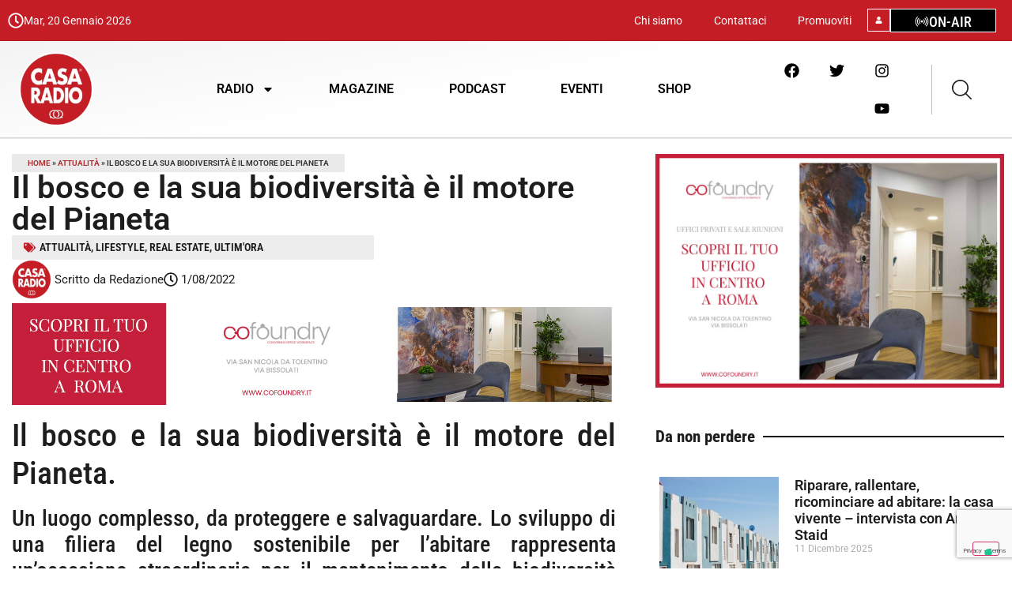

--- FILE ---
content_type: text/html; charset=UTF-8
request_url: https://casaradio.it/bosco-motore-pianeta/
body_size: 37745
content:
<!doctype html>
<html lang="it-IT">
<head>
	<meta charset="UTF-8">
	<meta name="viewport" content="width=device-width, initial-scale=1">
	<link rel="profile" href="https://gmpg.org/xfn/11">
	<meta name='robots' content='index, follow, max-image-preview:large, max-snippet:-1, max-video-preview:-1' />

	<!-- This site is optimized with the Yoast SEO plugin v26.7 - https://yoast.com/wordpress/plugins/seo/ -->
	<title>Il bosco e la sua biodiversità è il motore del Pianeta | un&#039;esclusiva Casa Radio 🔴</title>
	<meta name="description" content="Il bosco e la sua biodiversità è il motore del Pianeta. Un luogo complesso, da proteggere e salvaguardare." />
	<link rel="canonical" href="https://casaradio.it/bosco-motore-pianeta/" />
	<meta property="og:locale" content="it_IT" />
	<meta property="og:type" content="article" />
	<meta property="og:title" content="Il bosco e la sua biodiversità è il motore del Pianeta | un&#039;esclusiva Casa Radio 🔴" />
	<meta property="og:description" content="Il bosco e la sua biodiversità è il motore del Pianeta. Un luogo complesso, da proteggere e salvaguardare." />
	<meta property="og:url" content="https://casaradio.it/bosco-motore-pianeta/" />
	<meta property="og:site_name" content="Casa Radio 🔴" />
	<meta property="article:publisher" content="https://www.facebook.com/casaradio/" />
	<meta property="article:published_time" content="2022-08-01T13:30:21+00:00" />
	<meta property="article:modified_time" content="2024-03-22T09:49:59+00:00" />
	<meta property="og:image" content="https://casaradio.it/wp-content/uploads/2022/08/la-sostenibile-leggerezza-del-legno.jpg" />
	<meta property="og:image:width" content="1920" />
	<meta property="og:image:height" content="1080" />
	<meta property="og:image:type" content="image/jpeg" />
	<meta name="author" content="Redazione" />
	<meta name="twitter:card" content="summary_large_image" />
	<meta name="twitter:creator" content="@CasaRadio_ita" />
	<meta name="twitter:site" content="@CasaRadio_ita" />
	<meta name="twitter:label1" content="Scritto da" />
	<meta name="twitter:data1" content="Redazione" />
	<meta name="twitter:label2" content="Tempo di lettura stimato" />
	<meta name="twitter:data2" content="1 minuto" />
	<script type="application/ld+json" class="yoast-schema-graph">{"@context":"https://schema.org","@graph":[{"@type":"Article","@id":"https://casaradio.it/bosco-motore-pianeta/#article","isPartOf":{"@id":"https://casaradio.it/bosco-motore-pianeta/"},"author":{"name":"Redazione","@id":"https://casaradio.it/#/schema/person/be2af0984884b09e66852e849b4d9702"},"headline":"Il bosco e la sua biodiversità è il motore del Pianeta","datePublished":"2022-08-01T13:30:21+00:00","dateModified":"2024-03-22T09:49:59+00:00","mainEntityOfPage":{"@id":"https://casaradio.it/bosco-motore-pianeta/"},"wordCount":134,"publisher":{"@id":"https://casaradio.it/#organization"},"image":{"@id":"https://casaradio.it/bosco-motore-pianeta/#primaryimage"},"thumbnailUrl":"https://casaradio.it/wp-content/uploads/2022/08/la-sostenibile-leggerezza-del-legno.jpg","keywords":["assolegno","biodiversità","costruzioni in legno","federlegno","legno","sostenibile leggerezza del legno"],"articleSection":["Attualità","Lifestyle","Real Estate","Ultim'ora"],"inLanguage":"it-IT"},{"@type":"WebPage","@id":"https://casaradio.it/bosco-motore-pianeta/","url":"https://casaradio.it/bosco-motore-pianeta/","name":"Il bosco e la sua biodiversità è il motore del Pianeta | un'esclusiva Casa Radio 🔴","isPartOf":{"@id":"https://casaradio.it/#website"},"primaryImageOfPage":{"@id":"https://casaradio.it/bosco-motore-pianeta/#primaryimage"},"image":{"@id":"https://casaradio.it/bosco-motore-pianeta/#primaryimage"},"thumbnailUrl":"https://casaradio.it/wp-content/uploads/2022/08/la-sostenibile-leggerezza-del-legno.jpg","datePublished":"2022-08-01T13:30:21+00:00","dateModified":"2024-03-22T09:49:59+00:00","description":"Il bosco e la sua biodiversità è il motore del Pianeta. Un luogo complesso, da proteggere e salvaguardare.","breadcrumb":{"@id":"https://casaradio.it/bosco-motore-pianeta/#breadcrumb"},"inLanguage":"it-IT","potentialAction":[{"@type":"ReadAction","target":["https://casaradio.it/bosco-motore-pianeta/"]}]},{"@type":"ImageObject","inLanguage":"it-IT","@id":"https://casaradio.it/bosco-motore-pianeta/#primaryimage","url":"https://casaradio.it/wp-content/uploads/2022/08/la-sostenibile-leggerezza-del-legno.jpg","contentUrl":"https://casaradio.it/wp-content/uploads/2022/08/la-sostenibile-leggerezza-del-legno.jpg","width":1920,"height":1080,"caption":"La sostenibile leggerezza del legno"},{"@type":"BreadcrumbList","@id":"https://casaradio.it/bosco-motore-pianeta/#breadcrumb","itemListElement":[{"@type":"ListItem","position":1,"name":"Home","item":"https://casaradio.it/"},{"@type":"ListItem","position":2,"name":"Attualità","item":"https://casaradio.it/category/attualita/"},{"@type":"ListItem","position":3,"name":"Il bosco e la sua biodiversità è il motore del Pianeta"}]},{"@type":"WebSite","@id":"https://casaradio.it/#website","url":"https://casaradio.it/","name":"Casa Radio","description":"La prima radio con la Casa nel nome e nel cuore","publisher":{"@id":"https://casaradio.it/#organization"},"potentialAction":[{"@type":"SearchAction","target":{"@type":"EntryPoint","urlTemplate":"https://casaradio.it/?s={search_term_string}"},"query-input":{"@type":"PropertyValueSpecification","valueRequired":true,"valueName":"search_term_string"}}],"inLanguage":"it-IT"},{"@type":"Organization","@id":"https://casaradio.it/#organization","name":"Casa Radio","url":"https://casaradio.it/","logo":{"@type":"ImageObject","inLanguage":"it-IT","@id":"https://casaradio.it/#/schema/logo/image/","url":"https://casaradio.it/wp-content/uploads/2024/01/logo-®-2.webp","contentUrl":"https://casaradio.it/wp-content/uploads/2024/01/logo-®-2.webp","width":380,"height":380,"caption":"Casa Radio"},"image":{"@id":"https://casaradio.it/#/schema/logo/image/"},"sameAs":["https://www.facebook.com/casaradio/","https://x.com/CasaRadio_ita","https://www.youtube.com/watch?v=EkQmC-ktKuI","https://www.tiktok.com/@casaitaliaradio"]},{"@type":"Person","@id":"https://casaradio.it/#/schema/person/be2af0984884b09e66852e849b4d9702","name":"Redazione","image":{"@type":"ImageObject","inLanguage":"it-IT","@id":"https://casaradio.it/#/schema/person/image/","url":"https://casaradio.it/wp-content/uploads/2024/01/logo-®-2-150x150.webp","contentUrl":"https://casaradio.it/wp-content/uploads/2024/01/logo-®-2-150x150.webp","caption":"Redazione"},"url":"https://casaradio.it/author/casaitaliaradio/"}]}</script>
	<!-- / Yoast SEO plugin. -->


<link rel="alternate" type="application/rss+xml" title="Casa Radio 🔴 &raquo; Feed" href="https://casaradio.it/feed/" />
<link rel="alternate" type="application/rss+xml" title="Casa Radio 🔴 &raquo; Feed dei commenti" href="https://casaradio.it/comments/feed/" />
<link rel="alternate" title="oEmbed (JSON)" type="application/json+oembed" href="https://casaradio.it/wp-json/oembed/1.0/embed?url=https%3A%2F%2Fcasaradio.it%2Fbosco-motore-pianeta%2F" />
<link rel="alternate" title="oEmbed (XML)" type="text/xml+oembed" href="https://casaradio.it/wp-json/oembed/1.0/embed?url=https%3A%2F%2Fcasaradio.it%2Fbosco-motore-pianeta%2F&#038;format=xml" />
<!-- casaradio.it is managing ads with Advanced Ads 2.0.16 – https://wpadvancedads.com/ --><script id="demo6-ready">
			window.advanced_ads_ready=function(e,a){a=a||"complete";var d=function(e){return"interactive"===a?"loading"!==e:"complete"===e};d(document.readyState)?e():document.addEventListener("readystatechange",(function(a){d(a.target.readyState)&&e()}),{once:"interactive"===a})},window.advanced_ads_ready_queue=window.advanced_ads_ready_queue||[];		</script>
		<style id='wp-img-auto-sizes-contain-inline-css'>
img:is([sizes=auto i],[sizes^="auto," i]){contain-intrinsic-size:3000px 1500px}
/*# sourceURL=wp-img-auto-sizes-contain-inline-css */
</style>
<style id='wp-emoji-styles-inline-css'>

	img.wp-smiley, img.emoji {
		display: inline !important;
		border: none !important;
		box-shadow: none !important;
		height: 1em !important;
		width: 1em !important;
		margin: 0 0.07em !important;
		vertical-align: -0.1em !important;
		background: none !important;
		padding: 0 !important;
	}
/*# sourceURL=wp-emoji-styles-inline-css */
</style>
<link rel='stylesheet' id='wp-block-library-css' href='https://casaradio.it/wp-includes/css/dist/block-library/style.min.css?ver=11fe157b07b3ba9686200d96d3011dfe' media='all' />
<style id='cost-calculator-builder-calculator-selector-style-inline-css'>
/*!***************************************************************************************************************************************************************************************************************************************!*\
  !*** css ./node_modules/css-loader/dist/cjs.js??ruleSet[1].rules[4].use[1]!./node_modules/postcss-loader/dist/cjs.js??ruleSet[1].rules[4].use[2]!./node_modules/sass-loader/dist/cjs.js??ruleSet[1].rules[4].use[3]!./src/style.scss ***!
  \***************************************************************************************************************************************************************************************************************************************/
.ccb-gutenberg-block {
  padding: 20px;
  border: 1px solid black;
}
.ccb-gutenberg-block__header {
  display: flex;
  align-items: center;
  margin-bottom: 20px;
}
.ccb-gutenberg-block__icon {
  margin-right: 20px;
}

/*# sourceMappingURL=style-index.css.map*/
/*# sourceURL=https://casaradio.it/wp-content/plugins/cost-calculator-builder/includes/gutenberg-block/build/style-index.css */
</style>
<style id='global-styles-inline-css'>
:root{--wp--preset--aspect-ratio--square: 1;--wp--preset--aspect-ratio--4-3: 4/3;--wp--preset--aspect-ratio--3-4: 3/4;--wp--preset--aspect-ratio--3-2: 3/2;--wp--preset--aspect-ratio--2-3: 2/3;--wp--preset--aspect-ratio--16-9: 16/9;--wp--preset--aspect-ratio--9-16: 9/16;--wp--preset--color--black: #000000;--wp--preset--color--cyan-bluish-gray: #abb8c3;--wp--preset--color--white: #ffffff;--wp--preset--color--pale-pink: #f78da7;--wp--preset--color--vivid-red: #cf2e2e;--wp--preset--color--luminous-vivid-orange: #ff6900;--wp--preset--color--luminous-vivid-amber: #fcb900;--wp--preset--color--light-green-cyan: #7bdcb5;--wp--preset--color--vivid-green-cyan: #00d084;--wp--preset--color--pale-cyan-blue: #8ed1fc;--wp--preset--color--vivid-cyan-blue: #0693e3;--wp--preset--color--vivid-purple: #9b51e0;--wp--preset--gradient--vivid-cyan-blue-to-vivid-purple: linear-gradient(135deg,rgb(6,147,227) 0%,rgb(155,81,224) 100%);--wp--preset--gradient--light-green-cyan-to-vivid-green-cyan: linear-gradient(135deg,rgb(122,220,180) 0%,rgb(0,208,130) 100%);--wp--preset--gradient--luminous-vivid-amber-to-luminous-vivid-orange: linear-gradient(135deg,rgb(252,185,0) 0%,rgb(255,105,0) 100%);--wp--preset--gradient--luminous-vivid-orange-to-vivid-red: linear-gradient(135deg,rgb(255,105,0) 0%,rgb(207,46,46) 100%);--wp--preset--gradient--very-light-gray-to-cyan-bluish-gray: linear-gradient(135deg,rgb(238,238,238) 0%,rgb(169,184,195) 100%);--wp--preset--gradient--cool-to-warm-spectrum: linear-gradient(135deg,rgb(74,234,220) 0%,rgb(151,120,209) 20%,rgb(207,42,186) 40%,rgb(238,44,130) 60%,rgb(251,105,98) 80%,rgb(254,248,76) 100%);--wp--preset--gradient--blush-light-purple: linear-gradient(135deg,rgb(255,206,236) 0%,rgb(152,150,240) 100%);--wp--preset--gradient--blush-bordeaux: linear-gradient(135deg,rgb(254,205,165) 0%,rgb(254,45,45) 50%,rgb(107,0,62) 100%);--wp--preset--gradient--luminous-dusk: linear-gradient(135deg,rgb(255,203,112) 0%,rgb(199,81,192) 50%,rgb(65,88,208) 100%);--wp--preset--gradient--pale-ocean: linear-gradient(135deg,rgb(255,245,203) 0%,rgb(182,227,212) 50%,rgb(51,167,181) 100%);--wp--preset--gradient--electric-grass: linear-gradient(135deg,rgb(202,248,128) 0%,rgb(113,206,126) 100%);--wp--preset--gradient--midnight: linear-gradient(135deg,rgb(2,3,129) 0%,rgb(40,116,252) 100%);--wp--preset--font-size--small: 13px;--wp--preset--font-size--medium: 20px;--wp--preset--font-size--large: 36px;--wp--preset--font-size--x-large: 42px;--wp--preset--spacing--20: 0.44rem;--wp--preset--spacing--30: 0.67rem;--wp--preset--spacing--40: 1rem;--wp--preset--spacing--50: 1.5rem;--wp--preset--spacing--60: 2.25rem;--wp--preset--spacing--70: 3.38rem;--wp--preset--spacing--80: 5.06rem;--wp--preset--shadow--natural: 6px 6px 9px rgba(0, 0, 0, 0.2);--wp--preset--shadow--deep: 12px 12px 50px rgba(0, 0, 0, 0.4);--wp--preset--shadow--sharp: 6px 6px 0px rgba(0, 0, 0, 0.2);--wp--preset--shadow--outlined: 6px 6px 0px -3px rgb(255, 255, 255), 6px 6px rgb(0, 0, 0);--wp--preset--shadow--crisp: 6px 6px 0px rgb(0, 0, 0);}:root { --wp--style--global--content-size: 800px;--wp--style--global--wide-size: 1200px; }:where(body) { margin: 0; }.wp-site-blocks > .alignleft { float: left; margin-right: 2em; }.wp-site-blocks > .alignright { float: right; margin-left: 2em; }.wp-site-blocks > .aligncenter { justify-content: center; margin-left: auto; margin-right: auto; }:where(.wp-site-blocks) > * { margin-block-start: 24px; margin-block-end: 0; }:where(.wp-site-blocks) > :first-child { margin-block-start: 0; }:where(.wp-site-blocks) > :last-child { margin-block-end: 0; }:root { --wp--style--block-gap: 24px; }:root :where(.is-layout-flow) > :first-child{margin-block-start: 0;}:root :where(.is-layout-flow) > :last-child{margin-block-end: 0;}:root :where(.is-layout-flow) > *{margin-block-start: 24px;margin-block-end: 0;}:root :where(.is-layout-constrained) > :first-child{margin-block-start: 0;}:root :where(.is-layout-constrained) > :last-child{margin-block-end: 0;}:root :where(.is-layout-constrained) > *{margin-block-start: 24px;margin-block-end: 0;}:root :where(.is-layout-flex){gap: 24px;}:root :where(.is-layout-grid){gap: 24px;}.is-layout-flow > .alignleft{float: left;margin-inline-start: 0;margin-inline-end: 2em;}.is-layout-flow > .alignright{float: right;margin-inline-start: 2em;margin-inline-end: 0;}.is-layout-flow > .aligncenter{margin-left: auto !important;margin-right: auto !important;}.is-layout-constrained > .alignleft{float: left;margin-inline-start: 0;margin-inline-end: 2em;}.is-layout-constrained > .alignright{float: right;margin-inline-start: 2em;margin-inline-end: 0;}.is-layout-constrained > .aligncenter{margin-left: auto !important;margin-right: auto !important;}.is-layout-constrained > :where(:not(.alignleft):not(.alignright):not(.alignfull)){max-width: var(--wp--style--global--content-size);margin-left: auto !important;margin-right: auto !important;}.is-layout-constrained > .alignwide{max-width: var(--wp--style--global--wide-size);}body .is-layout-flex{display: flex;}.is-layout-flex{flex-wrap: wrap;align-items: center;}.is-layout-flex > :is(*, div){margin: 0;}body .is-layout-grid{display: grid;}.is-layout-grid > :is(*, div){margin: 0;}body{padding-top: 0px;padding-right: 0px;padding-bottom: 0px;padding-left: 0px;}a:where(:not(.wp-element-button)){text-decoration: underline;}:root :where(.wp-element-button, .wp-block-button__link){background-color: #32373c;border-width: 0;color: #fff;font-family: inherit;font-size: inherit;font-style: inherit;font-weight: inherit;letter-spacing: inherit;line-height: inherit;padding-top: calc(0.667em + 2px);padding-right: calc(1.333em + 2px);padding-bottom: calc(0.667em + 2px);padding-left: calc(1.333em + 2px);text-decoration: none;text-transform: inherit;}.has-black-color{color: var(--wp--preset--color--black) !important;}.has-cyan-bluish-gray-color{color: var(--wp--preset--color--cyan-bluish-gray) !important;}.has-white-color{color: var(--wp--preset--color--white) !important;}.has-pale-pink-color{color: var(--wp--preset--color--pale-pink) !important;}.has-vivid-red-color{color: var(--wp--preset--color--vivid-red) !important;}.has-luminous-vivid-orange-color{color: var(--wp--preset--color--luminous-vivid-orange) !important;}.has-luminous-vivid-amber-color{color: var(--wp--preset--color--luminous-vivid-amber) !important;}.has-light-green-cyan-color{color: var(--wp--preset--color--light-green-cyan) !important;}.has-vivid-green-cyan-color{color: var(--wp--preset--color--vivid-green-cyan) !important;}.has-pale-cyan-blue-color{color: var(--wp--preset--color--pale-cyan-blue) !important;}.has-vivid-cyan-blue-color{color: var(--wp--preset--color--vivid-cyan-blue) !important;}.has-vivid-purple-color{color: var(--wp--preset--color--vivid-purple) !important;}.has-black-background-color{background-color: var(--wp--preset--color--black) !important;}.has-cyan-bluish-gray-background-color{background-color: var(--wp--preset--color--cyan-bluish-gray) !important;}.has-white-background-color{background-color: var(--wp--preset--color--white) !important;}.has-pale-pink-background-color{background-color: var(--wp--preset--color--pale-pink) !important;}.has-vivid-red-background-color{background-color: var(--wp--preset--color--vivid-red) !important;}.has-luminous-vivid-orange-background-color{background-color: var(--wp--preset--color--luminous-vivid-orange) !important;}.has-luminous-vivid-amber-background-color{background-color: var(--wp--preset--color--luminous-vivid-amber) !important;}.has-light-green-cyan-background-color{background-color: var(--wp--preset--color--light-green-cyan) !important;}.has-vivid-green-cyan-background-color{background-color: var(--wp--preset--color--vivid-green-cyan) !important;}.has-pale-cyan-blue-background-color{background-color: var(--wp--preset--color--pale-cyan-blue) !important;}.has-vivid-cyan-blue-background-color{background-color: var(--wp--preset--color--vivid-cyan-blue) !important;}.has-vivid-purple-background-color{background-color: var(--wp--preset--color--vivid-purple) !important;}.has-black-border-color{border-color: var(--wp--preset--color--black) !important;}.has-cyan-bluish-gray-border-color{border-color: var(--wp--preset--color--cyan-bluish-gray) !important;}.has-white-border-color{border-color: var(--wp--preset--color--white) !important;}.has-pale-pink-border-color{border-color: var(--wp--preset--color--pale-pink) !important;}.has-vivid-red-border-color{border-color: var(--wp--preset--color--vivid-red) !important;}.has-luminous-vivid-orange-border-color{border-color: var(--wp--preset--color--luminous-vivid-orange) !important;}.has-luminous-vivid-amber-border-color{border-color: var(--wp--preset--color--luminous-vivid-amber) !important;}.has-light-green-cyan-border-color{border-color: var(--wp--preset--color--light-green-cyan) !important;}.has-vivid-green-cyan-border-color{border-color: var(--wp--preset--color--vivid-green-cyan) !important;}.has-pale-cyan-blue-border-color{border-color: var(--wp--preset--color--pale-cyan-blue) !important;}.has-vivid-cyan-blue-border-color{border-color: var(--wp--preset--color--vivid-cyan-blue) !important;}.has-vivid-purple-border-color{border-color: var(--wp--preset--color--vivid-purple) !important;}.has-vivid-cyan-blue-to-vivid-purple-gradient-background{background: var(--wp--preset--gradient--vivid-cyan-blue-to-vivid-purple) !important;}.has-light-green-cyan-to-vivid-green-cyan-gradient-background{background: var(--wp--preset--gradient--light-green-cyan-to-vivid-green-cyan) !important;}.has-luminous-vivid-amber-to-luminous-vivid-orange-gradient-background{background: var(--wp--preset--gradient--luminous-vivid-amber-to-luminous-vivid-orange) !important;}.has-luminous-vivid-orange-to-vivid-red-gradient-background{background: var(--wp--preset--gradient--luminous-vivid-orange-to-vivid-red) !important;}.has-very-light-gray-to-cyan-bluish-gray-gradient-background{background: var(--wp--preset--gradient--very-light-gray-to-cyan-bluish-gray) !important;}.has-cool-to-warm-spectrum-gradient-background{background: var(--wp--preset--gradient--cool-to-warm-spectrum) !important;}.has-blush-light-purple-gradient-background{background: var(--wp--preset--gradient--blush-light-purple) !important;}.has-blush-bordeaux-gradient-background{background: var(--wp--preset--gradient--blush-bordeaux) !important;}.has-luminous-dusk-gradient-background{background: var(--wp--preset--gradient--luminous-dusk) !important;}.has-pale-ocean-gradient-background{background: var(--wp--preset--gradient--pale-ocean) !important;}.has-electric-grass-gradient-background{background: var(--wp--preset--gradient--electric-grass) !important;}.has-midnight-gradient-background{background: var(--wp--preset--gradient--midnight) !important;}.has-small-font-size{font-size: var(--wp--preset--font-size--small) !important;}.has-medium-font-size{font-size: var(--wp--preset--font-size--medium) !important;}.has-large-font-size{font-size: var(--wp--preset--font-size--large) !important;}.has-x-large-font-size{font-size: var(--wp--preset--font-size--x-large) !important;}
:root :where(.wp-block-pullquote){font-size: 1.5em;line-height: 1.6;}
/*# sourceURL=global-styles-inline-css */
</style>
<link rel='stylesheet' id='contact-form-7-css' href='https://casaradio.it/wp-content/plugins/contact-form-7/includes/css/styles.css?ver=6.1.4' media='all' />
<link rel='stylesheet' id='search-filter-plugin-styles-css' href='https://casaradio.it/wp-content/plugins/search-filter-pro/public/assets/css/search-filter.min.css?ver=2.5.17' media='all' />
<link rel='stylesheet' id='hello-elementor-css' href='https://casaradio.it/wp-content/themes/hello-elementor/assets/css/reset.css?ver=3.4.5' media='all' />
<link rel='stylesheet' id='hello-elementor-theme-style-css' href='https://casaradio.it/wp-content/themes/hello-elementor/assets/css/theme.css?ver=3.4.5' media='all' />
<link rel='stylesheet' id='hello-elementor-header-footer-css' href='https://casaradio.it/wp-content/themes/hello-elementor/assets/css/header-footer.css?ver=3.4.5' media='all' />
<link rel='stylesheet' id='elementor-frontend-css' href='https://casaradio.it/wp-content/uploads/elementor/css/custom-frontend.min.css?ver=1768890521' media='all' />
<link rel='stylesheet' id='elementor-post-6-css' href='https://casaradio.it/wp-content/uploads/elementor/css/post-6.css?ver=1768890524' media='all' />
<link rel='stylesheet' id='widget-icon-box-css' href='https://casaradio.it/wp-content/uploads/elementor/css/custom-widget-icon-box.min.css?ver=1768890522' media='all' />
<link rel='stylesheet' id='widget-nav-menu-css' href='https://casaradio.it/wp-content/uploads/elementor/css/custom-pro-widget-nav-menu.min.css?ver=1768890523' media='all' />
<link rel='stylesheet' id='widget-image-css' href='https://casaradio.it/wp-content/plugins/elementor/assets/css/widget-image.min.css?ver=3.34.1' media='all' />
<link rel='stylesheet' id='e-animation-shrink-css' href='https://casaradio.it/wp-content/plugins/elementor/assets/lib/animations/styles/e-animation-shrink.min.css?ver=3.34.1' media='all' />
<link rel='stylesheet' id='e-animation-grow-css' href='https://casaradio.it/wp-content/plugins/elementor/assets/lib/animations/styles/e-animation-grow.min.css?ver=3.34.1' media='all' />
<link rel='stylesheet' id='e-animation-pulse-css' href='https://casaradio.it/wp-content/plugins/elementor/assets/lib/animations/styles/e-animation-pulse.min.css?ver=3.34.1' media='all' />
<link rel='stylesheet' id='widget-social-icons-css' href='https://casaradio.it/wp-content/plugins/elementor/assets/css/widget-social-icons.min.css?ver=3.34.1' media='all' />
<link rel='stylesheet' id='e-apple-webkit-css' href='https://casaradio.it/wp-content/uploads/elementor/css/custom-apple-webkit.min.css?ver=1768890521' media='all' />
<link rel='stylesheet' id='e-sticky-css' href='https://casaradio.it/wp-content/plugins/pro-elements/assets/css/modules/sticky.min.css?ver=3.31.2' media='all' />
<link rel='stylesheet' id='widget-heading-css' href='https://casaradio.it/wp-content/plugins/elementor/assets/css/widget-heading.min.css?ver=3.34.1' media='all' />
<link rel='stylesheet' id='widget-icon-list-css' href='https://casaradio.it/wp-content/uploads/elementor/css/custom-widget-icon-list.min.css?ver=1768890522' media='all' />
<link rel='stylesheet' id='widget-breadcrumbs-css' href='https://casaradio.it/wp-content/plugins/pro-elements/assets/css/widget-breadcrumbs.min.css?ver=3.31.2' media='all' />
<link rel='stylesheet' id='widget-post-info-css' href='https://casaradio.it/wp-content/plugins/pro-elements/assets/css/widget-post-info.min.css?ver=3.31.2' media='all' />
<link rel='stylesheet' id='widget-author-box-css' href='https://casaradio.it/wp-content/plugins/pro-elements/assets/css/widget-author-box.min.css?ver=3.31.2' media='all' />
<link rel='stylesheet' id='widget-share-buttons-css' href='https://casaradio.it/wp-content/plugins/pro-elements/assets/css/widget-share-buttons.min.css?ver=3.31.2' media='all' />
<link rel='stylesheet' id='widget-divider-css' href='https://casaradio.it/wp-content/plugins/elementor/assets/css/widget-divider.min.css?ver=3.34.1' media='all' />
<link rel='stylesheet' id='widget-posts-css' href='https://casaradio.it/wp-content/plugins/pro-elements/assets/css/widget-posts.min.css?ver=3.31.2' media='all' />
<link rel='stylesheet' id='elementor-post-27-css' href='https://casaradio.it/wp-content/uploads/elementor/css/post-27.css?ver=1768890525' media='all' />
<link rel='stylesheet' id='elementor-post-66-css' href='https://casaradio.it/wp-content/uploads/elementor/css/post-66.css?ver=1768890525' media='all' />
<link rel='stylesheet' id='elementor-post-457-css' href='https://casaradio.it/wp-content/uploads/elementor/css/post-457.css?ver=1768890537' media='all' />
<link rel='stylesheet' id='hello-elementor-child-style-css' href='https://casaradio.it/wp-content/themes/hello-theme-child-master/style.css?ver=2.0.0' media='all' />
<link rel='stylesheet' id='elementor-gf-local-roboto-css' href='https://casaradio.it/wp-content/uploads/elementor/google-fonts/css/roboto.css?ver=1742292916' media='all' />
<link rel='stylesheet' id='elementor-gf-local-robotoslab-css' href='https://casaradio.it/wp-content/uploads/elementor/google-fonts/css/robotoslab.css?ver=1742292920' media='all' />
<link rel='stylesheet' id='elementor-gf-local-actor-css' href='https://casaradio.it/wp-content/uploads/elementor/google-fonts/css/actor.css?ver=1742292920' media='all' />
<link rel='stylesheet' id='elementor-gf-local-robotocondensed-css' href='https://casaradio.it/wp-content/uploads/elementor/google-fonts/css/robotocondensed.css?ver=1742292929' media='all' />
<script src="https://casaradio.it/wp-includes/js/jquery/jquery.min.js?ver=3.7.1" id="jquery-core-js"></script>
<script src="https://casaradio.it/wp-includes/js/jquery/jquery-migrate.min.js?ver=3.4.1" id="jquery-migrate-js"></script>
<script id="search-filter-elementor-js-extra">
var SFE_DATA = {"ajax_url":"https://casaradio.it/wp-admin/admin-ajax.php","home_url":"https://casaradio.it/"};
//# sourceURL=search-filter-elementor-js-extra
</script>
<script src="https://casaradio.it/wp-content/plugins/search-filter-elementor/assets/v2/js/search-filter-elementor.js?ver=1.3.4" id="search-filter-elementor-js"></script>
<script id="search-filter-plugin-build-js-extra">
var SF_LDATA = {"ajax_url":"https://casaradio.it/wp-admin/admin-ajax.php","home_url":"https://casaradio.it/","extensions":["search-filter-elementor"]};
//# sourceURL=search-filter-plugin-build-js-extra
</script>
<script src="https://casaradio.it/wp-content/plugins/search-filter-pro/public/assets/js/search-filter-build.min.js?ver=2.5.17" id="search-filter-plugin-build-js"></script>
<script src="https://casaradio.it/wp-content/plugins/search-filter-pro/public/assets/js/chosen.jquery.min.js?ver=2.5.17" id="search-filter-plugin-chosen-js"></script>
<link rel="https://api.w.org/" href="https://casaradio.it/wp-json/" /><link rel="alternate" title="JSON" type="application/json" href="https://casaradio.it/wp-json/wp/v2/posts/11954" /><link rel="EditURI" type="application/rsd+xml" title="RSD" href="https://casaradio.it/xmlrpc.php?rsd" />

<link rel='shortlink' href='https://casaradio.it/?p=11954' />
<script type="text/javascript">window.ccb_nonces = {"ccb_payment":"5802f76f6b","ccb_contact_form":"7692877f41","ccb_woo_checkout":"9e86e11023","ccb_add_order":"c3627be401","ccb_orders":"efb0b859af","ccb_send_invoice":"e73d89a81d","ccb_get_invoice":"37195f699b","ccb_wp_hook_nonce":"da487625f5","ccb_razorpay_receive":"682d8e4614","ccb_woocommerce_payment":"4e0f464905","ccb_calc_views":"b43c773c0e","ccb_calc_interactions":"1995550db6"};</script><meta name="ti-site-data" content="[base64]" /><meta name="description" content="Il bosco e la sua biodiversità è il motore del Pianeta. Un luogo complesso, da proteggere e salvaguardare.">
<meta name="generator" content="Elementor 3.34.1; features: e_font_icon_svg, additional_custom_breakpoints; settings: css_print_method-external, google_font-enabled, font_display-swap">
<!-- Google tag (gtag.js) -->
<script async src="https://www.googletagmanager.com/gtag/js?id=G-D2HCX6SN4T"></script>
<script>
  window.dataLayer = window.dataLayer || [];
  function gtag(){dataLayer.push(arguments);}
  gtag('js', new Date());

  gtag('config', 'G-D2HCX6SN4T');
</script>

<!-- Google tag (gtag.js) -->
<script async src="https://www.googletagmanager.com/gtag/js?id=G-Z7HPHM4B89"></script>
<script>
  window.dataLayer = window.dataLayer || [];
  function gtag(){dataLayer.push(arguments);}
  gtag('js', new Date());

  gtag('config', 'G-Z7HPHM4B89');
</script>

<script type="text/javascript">
var _iub = _iub || [];
_iub.csConfiguration = {"askConsentAtCookiePolicyUpdate":true,"floatingPreferencesButtonDisplay":"bottom-right","perPurposeConsent":true,"siteId":3572659,"gdprAppliesGlobally":false,"cookiePolicyId":19130309,"lang":"it", "banner":{ "acceptButtonColor":"#C61D24","acceptButtonDisplay":true,"closeButtonRejects":true,"customizeButtonColor":"#C61D24","customizeButtonDisplay":true,"explicitWithdrawal":true,"listPurposes":true,"logo":"https://casaradio.it/wp-content/uploads/2024/01/logo-%C2%AE-2-300x300.webp","position":"float-top-center","rejectButtonColor":"#C61D24","rejectButtonDisplay":true,"showTitle":false }};
</script>
<script type="text/javascript" src="https://cs.iubenda.com/autoblocking/3572659.js"></script>
<script type="text/javascript" src="//cdn.iubenda.com/cs/iubenda_cs.js" charset="UTF-8" async></script>

<script type="text/javascript">
    (function(c,l,a,r,i,t,y){
        c[a]=c[a]||function(){(c[a].q=c[a].q||[]).push(arguments)};
        t=l.createElement(r);t.async=1;t.src="https://www.clarity.ms/tag/"+i;
        y=l.getElementsByTagName(r)[0];y.parentNode.insertBefore(t,y);
    })(window, document, "clarity", "script", "ko9r0lhciu");
</script>
<!-- Google tag (gtag.js) -->
<script async src="https://www.googletagmanager.com/gtag/js?id=AW-16725936633">
</script>
<script>
  window.dataLayer = window.dataLayer || [];
  function gtag(){dataLayer.push(arguments);}
  gtag('js', new Date());

  gtag('config', 'AW-16725936633');
</script>
			<style>
				.e-con.e-parent:nth-of-type(n+4):not(.e-lazyloaded):not(.e-no-lazyload),
				.e-con.e-parent:nth-of-type(n+4):not(.e-lazyloaded):not(.e-no-lazyload) * {
					background-image: none !important;
				}
				@media screen and (max-height: 1024px) {
					.e-con.e-parent:nth-of-type(n+3):not(.e-lazyloaded):not(.e-no-lazyload),
					.e-con.e-parent:nth-of-type(n+3):not(.e-lazyloaded):not(.e-no-lazyload) * {
						background-image: none !important;
					}
				}
				@media screen and (max-height: 640px) {
					.e-con.e-parent:nth-of-type(n+2):not(.e-lazyloaded):not(.e-no-lazyload),
					.e-con.e-parent:nth-of-type(n+2):not(.e-lazyloaded):not(.e-no-lazyload) * {
						background-image: none !important;
					}
				}
			</style>
			<noscript><style>.lazyload[data-src]{display:none !important;}</style></noscript><style>.lazyload{background-image:none !important;}.lazyload:before{background-image:none !important;}</style><link rel="icon" href="https://casaradio.it/wp-content/uploads/2024/01/logo-®-2-150x150.webp" sizes="32x32" />
<link rel="icon" href="https://casaradio.it/wp-content/uploads/2024/01/logo-®-2-300x300.webp" sizes="192x192" />
<link rel="apple-touch-icon" href="https://casaradio.it/wp-content/uploads/2024/01/logo-®-2-300x300.webp" />
<meta name="msapplication-TileImage" content="https://casaradio.it/wp-content/uploads/2024/01/logo-®-2-300x300.webp" />
		<style id="wp-custom-css">
			div#ccb-sticky-floating-wrapper {
display: none;
}		</style>
		</head>
<body class="wp-singular post-template-default single single-post postid-11954 single-format-standard wp-custom-logo wp-embed-responsive wp-theme-hello-elementor wp-child-theme-hello-theme-child-master hello-elementor-default elementor-default elementor-kit-6 aa-prefix-demo6- elementor-page-109208 elementor-page-457">


<a class="skip-link screen-reader-text" href="#content">Vai al contenuto</a>

		<header data-elementor-type="header" data-elementor-id="27" class="elementor elementor-27 elementor-location-header" data-elementor-post-type="elementor_library">
			<div class="elementor-element elementor-element-51ab2ce e-flex e-con-boxed e-con e-parent" data-id="51ab2ce" data-element_type="container" data-settings="{&quot;background_background&quot;:&quot;classic&quot;}">
					<div class="e-con-inner">
		<div class="elementor-element elementor-element-85f749a elementor-hidden-mobile e-flex e-con-boxed e-con e-child" data-id="85f749a" data-element_type="container">
					<div class="e-con-inner">
				<div class="elementor-element elementor-element-3f4cb07 elementor-position-inline-start elementor-view-default elementor-mobile-position-block-start elementor-widget elementor-widget-icon-box" data-id="3f4cb07" data-element_type="widget" data-widget_type="icon-box.default">
				<div class="elementor-widget-container">
							<div class="elementor-icon-box-wrapper">

						<div class="elementor-icon-box-icon">
				<span  class="elementor-icon">
				<svg aria-hidden="true" class="e-font-icon-svg e-far-clock" viewBox="0 0 512 512" xmlns="http://www.w3.org/2000/svg"><path d="M256 8C119 8 8 119 8 256s111 248 248 248 248-111 248-248S393 8 256 8zm0 448c-110.5 0-200-89.5-200-200S145.5 56 256 56s200 89.5 200 200-89.5 200-200 200zm61.8-104.4l-84.9-61.7c-3.1-2.3-4.9-5.9-4.9-9.7V116c0-6.6 5.4-12 12-12h32c6.6 0 12 5.4 12 12v141.7l66.8 48.6c5.4 3.9 6.5 11.4 2.6 16.8L334.6 349c-3.9 5.3-11.4 6.5-16.8 2.6z"></path></svg>				</span>
			</div>
			
						<div class="elementor-icon-box-content">

									<h3 class="elementor-icon-box-title">
						<span  >
							Mar, 20 Gennaio 2026 						</span>
					</h3>
				
				
			</div>
			
		</div>
						</div>
				</div>
					</div>
				</div>
		<div class="elementor-element elementor-element-8115ae4 e-flex e-con-boxed e-con e-child" data-id="8115ae4" data-element_type="container">
					<div class="e-con-inner">
				<div class="elementor-element elementor-element-f94693d elementor-nav-menu__align-center elementor-hidden-tablet elementor-hidden-mobile elementor-nav-menu--dropdown-none elementor-widget elementor-widget-nav-menu" data-id="f94693d" data-element_type="widget" data-settings="{&quot;layout&quot;:&quot;horizontal&quot;,&quot;submenu_icon&quot;:{&quot;value&quot;:&quot;&lt;svg class=\&quot;e-font-icon-svg e-fas-caret-down\&quot; viewBox=\&quot;0 0 320 512\&quot; xmlns=\&quot;http:\/\/www.w3.org\/2000\/svg\&quot;&gt;&lt;path d=\&quot;M31.3 192h257.3c17.8 0 26.7 21.5 14.1 34.1L174.1 354.8c-7.8 7.8-20.5 7.8-28.3 0L17.2 226.1C4.6 213.5 13.5 192 31.3 192z\&quot;&gt;&lt;\/path&gt;&lt;\/svg&gt;&quot;,&quot;library&quot;:&quot;fa-solid&quot;}}" data-widget_type="nav-menu.default">
				<div class="elementor-widget-container">
								<nav aria-label="Menu" class="elementor-nav-menu--main elementor-nav-menu__container elementor-nav-menu--layout-horizontal e--pointer-underline e--animation-fade">
				<ul id="menu-1-f94693d" class="elementor-nav-menu"><li class="menu-item menu-item-type-post_type menu-item-object-page menu-item-104223"><a href="https://casaradio.it/chi-siamo/" class="elementor-item">Chi siamo</a></li>
<li class="menu-item menu-item-type-post_type menu-item-object-page menu-item-2676"><a href="https://casaradio.it/contatti/" class="elementor-item">Contattaci</a></li>
<li class="menu-item menu-item-type-custom menu-item-object-custom menu-item-2678"><a href="https://www.casaradio.it/promuoviti/" class="elementor-item">Promuoviti</a></li>
</ul>			</nav>
						<nav class="elementor-nav-menu--dropdown elementor-nav-menu__container" aria-hidden="true">
				<ul id="menu-2-f94693d" class="elementor-nav-menu"><li class="menu-item menu-item-type-post_type menu-item-object-page menu-item-104223"><a href="https://casaradio.it/chi-siamo/" class="elementor-item" tabindex="-1">Chi siamo</a></li>
<li class="menu-item menu-item-type-post_type menu-item-object-page menu-item-2676"><a href="https://casaradio.it/contatti/" class="elementor-item" tabindex="-1">Contattaci</a></li>
<li class="menu-item menu-item-type-custom menu-item-object-custom menu-item-2678"><a href="https://www.casaradio.it/promuoviti/" class="elementor-item" tabindex="-1">Promuoviti</a></li>
</ul>			</nav>
						</div>
				</div>
				<div class="elementor-element elementor-element-ebf438a elementor-view-framed elementor-shape-square elementor-widget elementor-widget-icon" data-id="ebf438a" data-element_type="widget" data-widget_type="icon.default">
				<div class="elementor-widget-container">
							<div class="elementor-icon-wrapper">
			<a class="elementor-icon" href="https://www.casaradio.it/login/">
			<svg aria-hidden="true" class="e-font-icon-svg e-fas-user" viewBox="0 0 448 512" xmlns="http://www.w3.org/2000/svg"><path d="M224 256c70.7 0 128-57.3 128-128S294.7 0 224 0 96 57.3 96 128s57.3 128 128 128zm89.6 32h-16.7c-22.2 10.2-46.9 16-72.9 16s-50.6-5.8-72.9-16h-16.7C60.2 288 0 348.2 0 422.4V464c0 26.5 21.5 48 48 48h352c26.5 0 48-21.5 48-48v-41.6c0-74.2-60.2-134.4-134.4-134.4z"></path></svg>			</a>
		</div>
						</div>
				</div>
				<div class="elementor-element elementor-element-0b1eae6 elementor-align-right elementor-widget elementor-widget-button" data-id="0b1eae6" data-element_type="widget" data-widget_type="button.default">
				<div class="elementor-widget-container">
									<div class="elementor-button-wrapper">
					<a class="elementor-button elementor-button-link elementor-size-sm" href="https://www.casaradio.it/radio/on-air-diretta-casa-radio/">
						<span class="elementor-button-content-wrapper">
						<span class="elementor-button-icon">
				<svg xmlns="http://www.w3.org/2000/svg" id="Livello_1" data-name="Livello 1" viewBox="0 0 384 308"><path d="M13.34,142c1.32-9.54,2.48-19.1,4.7-28.5,8.03-33.94,24.13-63.5,48.15-88.76,4.41-4.64,11.16-4.94,15.68-.8,4.49,4.11,4.7,10.71,.14,15.63-8.82,9.49-16.76,19.61-23.39,30.76-12.61,21.21-20.26,44.07-22.79,68.61-4.1,39.73,3.94,76.73,25.17,110.71,5.87,9.4,12.75,18.03,20.35,26.09,2.67,2.83,4.54,5.98,3.81,10.02-.78,4.33-3.13,7.47-7.5,8.78-4.31,1.3-8.05,.22-11.16-2.97-8.64-8.85-16.26-18.52-22.97-28.9-16.47-25.45-25.98-53.37-29.53-83.4-.23-1.95,.1-3.97-.65-5.86v-31.41Z"></path><path d="M370.58,158.08c-.16,51.03-17.24,95.48-52.34,132.8-3.23,3.43-6.94,5.02-11.58,3.76-4.21-1.14-6.74-4.06-7.68-8.23-.97-4.27,.83-7.65,3.72-10.69,11.86-12.48,21.68-26.42,29.22-41.9,10.63-21.83,16.32-44.86,17.18-69.17,1.25-35.42-7.26-68.16-26.06-98.21-6-9.59-13.07-18.36-20.79-26.64-6.09-6.54-3.68-16.13,4.47-18.37,4.34-1.19,8.1,.11,11.12,3.3,27.86,29.4,44.99,64.08,51.01,104.18,.72,4.82,1.38,9.67,1.67,14.53,.28,4.86,.06,9.76,.06,14.64Z"></path><path d="M62.16,159.04c.67-37.95,12.97-70.19,38.08-97.37,2.02-2.19,4.25-3.98,7.32-4.34,4.69-.55,8.49,.91,11.02,5.06,2.43,3.99,2.17,8.41-.96,12.35-3.25,4.09-6.91,7.87-10.04,12.04-13.51,18.03-21.2,38.3-22.98,60.79-2.78,35.27,7.66,66,31.65,92.08,4.11,4.47,5,8.9,2.74,13.35-2.16,4.27-6.28,6.37-11.3,5.79-2.81-.32-4.99-1.77-6.87-3.78-19.79-21.13-32.09-45.94-36.76-74.53-1.22-7.48-1.45-15.02-1.9-21.45Z"></path><path d="M321.99,158.07c-.76,37-13.19,69.32-38.4,96.58-3.31,3.58-7.21,5.13-11.91,3.88-4.17-1.12-6.72-4.08-7.61-8.29-.9-4.28,.95-7.68,3.8-10.7,12.62-13.32,21.89-28.7,26.84-46.35,12.08-43.12,3.72-81.84-25.94-115.67-2.84-3.24-5.51-6.47-4.8-11.08,.68-4.37,3.18-7.51,7.47-8.82,4.39-1.34,8.3-.2,11.46,3.13,8.86,9.32,16.4,19.6,22.4,31,9.67,18.38,15.23,37.88,16.11,58.67,.11,2.55,.38,5.1,.58,7.65Z"></path><path d="M191.87,189.7c-17.27-.03-31.4-14.25-31.41-31.63-.01-17.5,14.21-31.69,31.71-31.67,17.27,.03,31.39,14.25,31.4,31.62,.01,17.49-14.21,31.69-31.71,31.67Z"></path><path d="M111.55,156.92c.49-22.26,8.23-42.88,24.52-60.06,3.02-3.19,6.68-4.58,11.06-3.27,4.31,1.29,6.87,4.24,7.73,8.59,.77,3.87-.78,7.01-3.34,9.82-9.35,10.22-15.41,22.05-17.3,35.86-2.93,21.46,2.77,40.27,17.38,56.32,2.48,2.72,3.97,5.78,3.32,9.5-.77,4.36-3.28,7.39-7.55,8.76-4.33,1.39-8.05,.14-11.12-3.04-10.84-11.2-18.06-24.43-21.89-39.51-1.81-7.12-2.71-14.38-2.8-22.99Z"></path><path d="M250.65,158.21c-.03-17.93-6.35-33.31-18.35-46.53-6.17-6.79-3.15-16.55,5.6-18.37,4.15-.86,7.49,.79,10.3,3.76,11.73,12.39,19.4,26.96,22.45,43.72,5.44,29.87-2.16,56.13-22.75,78.51-2.97,3.23-6.69,4.54-11.06,3.21-4.3-1.31-6.84-4.29-7.7-8.62-.71-3.57,.52-6.65,2.94-9.26,10.1-10.9,16.34-23.61,18.05-38.43,.31-2.65,.36-5.32,.53-7.99Z"></path></svg>			</span>
									<span class="elementor-button-text">ON-AIR</span>
					</span>
					</a>
				</div>
								</div>
				</div>
					</div>
				</div>
					</div>
				</div>
		<div class="elementor-element elementor-element-378c528 e-flex e-con-boxed e-con e-parent" data-id="378c528" data-element_type="container" data-settings="{&quot;background_background&quot;:&quot;gradient&quot;,&quot;sticky&quot;:&quot;top&quot;,&quot;sticky_on&quot;:[&quot;tablet&quot;,&quot;mobile&quot;],&quot;sticky_offset&quot;:0,&quot;sticky_effects_offset&quot;:0,&quot;sticky_anchor_link_offset&quot;:0}">
					<div class="e-con-inner">
				<div class="elementor-element elementor-element-3b9d658 elementor-widget elementor-widget-theme-site-logo elementor-widget-image" data-id="3b9d658" data-element_type="widget" data-widget_type="theme-site-logo.default">
				<div class="elementor-widget-container">
											<a href="https://casaradio.it">
			<img fetchpriority="high" width="300" height="300" src="[data-uri]" class="attachment-medium size-medium wp-image-29 lazyload" alt=""   data-src="https://casaradio.it/wp-content/uploads/2024/01/logo-®-2-300x300.webp" decoding="async" data-srcset="https://casaradio.it/wp-content/uploads/2024/01/logo-®-2-300x300.webp 300w, https://casaradio.it/wp-content/uploads/2024/01/logo-®-2-150x150.webp 150w, https://casaradio.it/wp-content/uploads/2024/01/elementor/thumbs/logo-®-2-150x150.webp 400w, https://casaradio.it/wp-content/uploads/2024/01/logo-®-2.webp 380w" data-sizes="auto" data-eio-rwidth="300" data-eio-rheight="300" /><noscript><img fetchpriority="high" width="300" height="300" src="https://casaradio.it/wp-content/uploads/2024/01/logo-®-2-300x300.webp" class="attachment-medium size-medium wp-image-29" alt="" srcset="https://casaradio.it/wp-content/uploads/2024/01/logo-®-2-300x300.webp 300w, https://casaradio.it/wp-content/uploads/2024/01/logo-®-2-150x150.webp 150w, https://casaradio.it/wp-content/uploads/2024/01/elementor/thumbs/logo-®-2-150x150.webp 400w, https://casaradio.it/wp-content/uploads/2024/01/logo-®-2.webp 380w" sizes="(max-width: 300px) 100vw, 300px" data-eio="l" /></noscript>				</a>
											</div>
				</div>
				<div class="elementor-element elementor-element-401f3d8 elementor-nav-menu__align-justify elementor-widget__width-initial elementor-nav-menu--stretch elementor-widget-tablet__width-initial elementor-hidden-tablet elementor-hidden-mobile elementor-nav-menu--dropdown-tablet elementor-nav-menu__text-align-aside elementor-nav-menu--toggle elementor-nav-menu--burger elementor-widget elementor-widget-nav-menu" data-id="401f3d8" data-element_type="widget" data-settings="{&quot;toggle_icon_hover_animation&quot;:&quot;shrink&quot;,&quot;full_width&quot;:&quot;stretch&quot;,&quot;layout&quot;:&quot;horizontal&quot;,&quot;submenu_icon&quot;:{&quot;value&quot;:&quot;&lt;svg class=\&quot;e-font-icon-svg e-fas-caret-down\&quot; viewBox=\&quot;0 0 320 512\&quot; xmlns=\&quot;http:\/\/www.w3.org\/2000\/svg\&quot;&gt;&lt;path d=\&quot;M31.3 192h257.3c17.8 0 26.7 21.5 14.1 34.1L174.1 354.8c-7.8 7.8-20.5 7.8-28.3 0L17.2 226.1C4.6 213.5 13.5 192 31.3 192z\&quot;&gt;&lt;\/path&gt;&lt;\/svg&gt;&quot;,&quot;library&quot;:&quot;fa-solid&quot;},&quot;toggle&quot;:&quot;burger&quot;}" data-widget_type="nav-menu.default">
				<div class="elementor-widget-container">
								<nav aria-label="Menu" class="elementor-nav-menu--main elementor-nav-menu__container elementor-nav-menu--layout-horizontal e--pointer-underline e--animation-slide">
				<ul id="menu-1-401f3d8" class="elementor-nav-menu"><li class="menu-item menu-item-type-custom menu-item-object-custom menu-item-has-children menu-item-148"><a class="elementor-item">RADIO</a>
<ul class="sub-menu elementor-nav-menu--dropdown">
	<li class="menu-item menu-item-type-post_type menu-item-object-page menu-item-602"><a href="https://casaradio.it/radio/on-air-diretta-casa-radio/" class="elementor-sub-item">On-Air</a></li>
	<li class="menu-item menu-item-type-post_type menu-item-object-page menu-item-603"><a href="https://casaradio.it/radio/" class="elementor-sub-item">Programmazione</a></li>
	<li class="menu-item menu-item-type-post_type menu-item-object-page menu-item-2309"><a href="https://casaradio.it/speaker/" class="elementor-sub-item">Speaker</a></li>
</ul>
</li>
<li class="menu-item menu-item-type-post_type menu-item-object-page menu-item-118462"><a href="https://casaradio.it/magazine/" class="elementor-item">MAGAZINE</a></li>
<li class="menu-item menu-item-type-post_type menu-item-object-page menu-item-113557"><a href="https://casaradio.it/podcast_casaradio/" class="elementor-item">PODCAST</a></li>
<li class="menu-item menu-item-type-post_type menu-item-object-page menu-item-4367"><a href="https://casaradio.it/eventi/" class="elementor-item">EVENTI</a></li>
<li class="menu-item menu-item-type-custom menu-item-object-custom menu-item-152"><a href="https://casa-radio.myspreadshop.it/" class="elementor-item">SHOP</a></li>
</ul>			</nav>
					<div class="elementor-menu-toggle" role="button" tabindex="0" aria-label="Menu Toggle" aria-expanded="false">
			<svg aria-hidden="true" role="presentation" class="elementor-menu-toggle__icon--open elementor-animation-shrink e-font-icon-svg e-eicon-menu-bar" viewBox="0 0 1000 1000" xmlns="http://www.w3.org/2000/svg"><path d="M104 333H896C929 333 958 304 958 271S929 208 896 208H104C71 208 42 237 42 271S71 333 104 333ZM104 583H896C929 583 958 554 958 521S929 458 896 458H104C71 458 42 487 42 521S71 583 104 583ZM104 833H896C929 833 958 804 958 771S929 708 896 708H104C71 708 42 737 42 771S71 833 104 833Z"></path></svg><svg aria-hidden="true" role="presentation" class="elementor-menu-toggle__icon--close elementor-animation-shrink e-font-icon-svg e-eicon-close" viewBox="0 0 1000 1000" xmlns="http://www.w3.org/2000/svg"><path d="M742 167L500 408 258 167C246 154 233 150 217 150 196 150 179 158 167 167 154 179 150 196 150 212 150 229 154 242 171 254L408 500 167 742C138 771 138 800 167 829 196 858 225 858 254 829L496 587 738 829C750 842 767 846 783 846 800 846 817 842 829 829 842 817 846 804 846 783 846 767 842 750 829 737L588 500 833 258C863 229 863 200 833 171 804 137 775 137 742 167Z"></path></svg>		</div>
					<nav class="elementor-nav-menu--dropdown elementor-nav-menu__container" aria-hidden="true">
				<ul id="menu-2-401f3d8" class="elementor-nav-menu"><li class="menu-item menu-item-type-custom menu-item-object-custom menu-item-has-children menu-item-148"><a class="elementor-item" tabindex="-1">RADIO</a>
<ul class="sub-menu elementor-nav-menu--dropdown">
	<li class="menu-item menu-item-type-post_type menu-item-object-page menu-item-602"><a href="https://casaradio.it/radio/on-air-diretta-casa-radio/" class="elementor-sub-item" tabindex="-1">On-Air</a></li>
	<li class="menu-item menu-item-type-post_type menu-item-object-page menu-item-603"><a href="https://casaradio.it/radio/" class="elementor-sub-item" tabindex="-1">Programmazione</a></li>
	<li class="menu-item menu-item-type-post_type menu-item-object-page menu-item-2309"><a href="https://casaradio.it/speaker/" class="elementor-sub-item" tabindex="-1">Speaker</a></li>
</ul>
</li>
<li class="menu-item menu-item-type-post_type menu-item-object-page menu-item-118462"><a href="https://casaradio.it/magazine/" class="elementor-item" tabindex="-1">MAGAZINE</a></li>
<li class="menu-item menu-item-type-post_type menu-item-object-page menu-item-113557"><a href="https://casaradio.it/podcast_casaradio/" class="elementor-item" tabindex="-1">PODCAST</a></li>
<li class="menu-item menu-item-type-post_type menu-item-object-page menu-item-4367"><a href="https://casaradio.it/eventi/" class="elementor-item" tabindex="-1">EVENTI</a></li>
<li class="menu-item menu-item-type-custom menu-item-object-custom menu-item-152"><a href="https://casa-radio.myspreadshop.it/" class="elementor-item" tabindex="-1">SHOP</a></li>
</ul>			</nav>
						</div>
				</div>
				<div class="elementor-element elementor-element-100653b elementor-hidden-desktop elementor-view-default elementor-widget elementor-widget-icon" data-id="100653b" data-element_type="widget" data-widget_type="icon.default">
				<div class="elementor-widget-container">
							<div class="elementor-icon-wrapper">
			<a class="elementor-icon elementor-animation-grow" href="#elementor-action%3Aaction%3Dpopup%3Aopen%26settings%3DeyJpZCI6IjMyMDQiLCJ0b2dnbGUiOmZhbHNlfQ%3D%3D">
			<svg xmlns="http://www.w3.org/2000/svg" id="Livello_1" data-name="Livello 1" viewBox="0 0 383.68 371.95"><path d="M4.46,61.65c3.31-8.5,9.71-11.83,18.61-11.83,112.56,.07,225.13,.05,337.69,.03,4.63,0,9.04,.65,12.75,3.62,5.15,4.14,7,9.68,5.68,16.01-1.34,6.41-5.58,10.4-11.89,12.11-2.13,.58-4.32,.65-6.53,.65-112.56-.01-225.13-.03-337.69,.03-8.9,0-15.31-3.33-18.62-11.83v-8.78Z"></path><path d="M4.46,301.02c3.36-8.49,9.81-11.76,18.69-11.75,112.44,.06,224.88,.04,337.32,.04,3.68,0,7.31,.25,10.65,2.06,6.43,3.47,9.68,10.51,8.13,17.63-1.54,7.05-7.43,11.92-15.24,12.58-1.09,.09-2.19,.06-3.29,.06-112.56,0-225.12-.02-337.68,.04-8.9,0-15.3-3.36-18.57-11.88v-8.78Z"></path><path d="M4.46,180.97c3.85-8.55,10.55-11.33,19.74-11.32,112.36,.17,224.73,.12,337.09,.08,5.22,0,9.95,.93,13.69,4.84,4.68,4.89,5.89,10.7,3.5,16.9-2.45,6.36-7.39,9.82-14.3,10.21-1.34,.07-2.68,.02-4.03,.02-112.12,0-224.24-.06-336.36,.11-9.12,.01-15.58-2.95-19.34-11.33v-9.52Z"></path></svg>			</a>
		</div>
						</div>
				</div>
				<div class="elementor-element elementor-element-ecaec65 e-grid-align-right e-grid-align-tablet-right elementor-widget__width-initial elementor-hidden-mobile elementor-shape-rounded elementor-grid-0 elementor-widget elementor-widget-social-icons" data-id="ecaec65" data-element_type="widget" data-widget_type="social-icons.default">
				<div class="elementor-widget-container">
							<div class="elementor-social-icons-wrapper elementor-grid" role="list">
							<span class="elementor-grid-item" role="listitem">
					<a class="elementor-icon elementor-social-icon elementor-social-icon-facebook elementor-animation-pulse elementor-repeater-item-88780f2" href="https://m.facebook.com/casaradio.italia" target="_blank">
						<span class="elementor-screen-only">Facebook</span>
						<svg aria-hidden="true" class="e-font-icon-svg e-fab-facebook" viewBox="0 0 512 512" xmlns="http://www.w3.org/2000/svg"><path d="M504 256C504 119 393 8 256 8S8 119 8 256c0 123.78 90.69 226.38 209.25 245V327.69h-63V256h63v-54.64c0-62.15 37-96.48 93.67-96.48 27.14 0 55.52 4.84 55.52 4.84v61h-31.28c-30.8 0-40.41 19.12-40.41 38.73V256h68.78l-11 71.69h-57.78V501C413.31 482.38 504 379.78 504 256z"></path></svg>					</a>
				</span>
							<span class="elementor-grid-item" role="listitem">
					<a class="elementor-icon elementor-social-icon elementor-social-icon-twitter elementor-animation-pulse elementor-repeater-item-b6c19a4" href="https://twitter.com/CasaRadio_it" target="_blank">
						<span class="elementor-screen-only">Twitter</span>
						<svg aria-hidden="true" class="e-font-icon-svg e-fab-twitter" viewBox="0 0 512 512" xmlns="http://www.w3.org/2000/svg"><path d="M459.37 151.716c.325 4.548.325 9.097.325 13.645 0 138.72-105.583 298.558-298.558 298.558-59.452 0-114.68-17.219-161.137-47.106 8.447.974 16.568 1.299 25.34 1.299 49.055 0 94.213-16.568 130.274-44.832-46.132-.975-84.792-31.188-98.112-72.772 6.498.974 12.995 1.624 19.818 1.624 9.421 0 18.843-1.3 27.614-3.573-48.081-9.747-84.143-51.98-84.143-102.985v-1.299c13.969 7.797 30.214 12.67 47.431 13.319-28.264-18.843-46.781-51.005-46.781-87.391 0-19.492 5.197-37.36 14.294-52.954 51.655 63.675 129.3 105.258 216.365 109.807-1.624-7.797-2.599-15.918-2.599-24.04 0-57.828 46.782-104.934 104.934-104.934 30.213 0 57.502 12.67 76.67 33.137 23.715-4.548 46.456-13.32 66.599-25.34-7.798 24.366-24.366 44.833-46.132 57.827 21.117-2.273 41.584-8.122 60.426-16.243-14.292 20.791-32.161 39.308-52.628 54.253z"></path></svg>					</a>
				</span>
							<span class="elementor-grid-item" role="listitem">
					<a class="elementor-icon elementor-social-icon elementor-social-icon-instagram elementor-animation-pulse elementor-repeater-item-3789728" href="https://www.instagram.com/casaradio_ita/" target="_blank">
						<span class="elementor-screen-only">Instagram</span>
						<svg aria-hidden="true" class="e-font-icon-svg e-fab-instagram" viewBox="0 0 448 512" xmlns="http://www.w3.org/2000/svg"><path d="M224.1 141c-63.6 0-114.9 51.3-114.9 114.9s51.3 114.9 114.9 114.9S339 319.5 339 255.9 287.7 141 224.1 141zm0 189.6c-41.1 0-74.7-33.5-74.7-74.7s33.5-74.7 74.7-74.7 74.7 33.5 74.7 74.7-33.6 74.7-74.7 74.7zm146.4-194.3c0 14.9-12 26.8-26.8 26.8-14.9 0-26.8-12-26.8-26.8s12-26.8 26.8-26.8 26.8 12 26.8 26.8zm76.1 27.2c-1.7-35.9-9.9-67.7-36.2-93.9-26.2-26.2-58-34.4-93.9-36.2-37-2.1-147.9-2.1-184.9 0-35.8 1.7-67.6 9.9-93.9 36.1s-34.4 58-36.2 93.9c-2.1 37-2.1 147.9 0 184.9 1.7 35.9 9.9 67.7 36.2 93.9s58 34.4 93.9 36.2c37 2.1 147.9 2.1 184.9 0 35.9-1.7 67.7-9.9 93.9-36.2 26.2-26.2 34.4-58 36.2-93.9 2.1-37 2.1-147.8 0-184.8zM398.8 388c-7.8 19.6-22.9 34.7-42.6 42.6-29.5 11.7-99.5 9-132.1 9s-102.7 2.6-132.1-9c-19.6-7.8-34.7-22.9-42.6-42.6-11.7-29.5-9-99.5-9-132.1s-2.6-102.7 9-132.1c7.8-19.6 22.9-34.7 42.6-42.6 29.5-11.7 99.5-9 132.1-9s102.7-2.6 132.1 9c19.6 7.8 34.7 22.9 42.6 42.6 11.7 29.5 9 99.5 9 132.1s2.7 102.7-9 132.1z"></path></svg>					</a>
				</span>
							<span class="elementor-grid-item" role="listitem">
					<a class="elementor-icon elementor-social-icon elementor-social-icon-youtube elementor-animation-pulse elementor-repeater-item-3187e01" href="https://www.youtube.com/@Casa_Radio" target="_blank">
						<span class="elementor-screen-only">Youtube</span>
						<svg aria-hidden="true" class="e-font-icon-svg e-fab-youtube" viewBox="0 0 576 512" xmlns="http://www.w3.org/2000/svg"><path d="M549.655 124.083c-6.281-23.65-24.787-42.276-48.284-48.597C458.781 64 288 64 288 64S117.22 64 74.629 75.486c-23.497 6.322-42.003 24.947-48.284 48.597-11.412 42.867-11.412 132.305-11.412 132.305s0 89.438 11.412 132.305c6.281 23.65 24.787 41.5 48.284 47.821C117.22 448 288 448 288 448s170.78 0 213.371-11.486c23.497-6.321 42.003-24.171 48.284-47.821 11.412-42.867 11.412-132.305 11.412-132.305s0-89.438-11.412-132.305zm-317.51 213.508V175.185l142.739 81.205-142.739 81.201z"></path></svg>					</a>
				</span>
					</div>
						</div>
				</div>
				<div class="elementor-element elementor-element-7987b66 elementor-hidden-tablet elementor-hidden-mobile elementor-view-default elementor-widget elementor-widget-icon" data-id="7987b66" data-element_type="widget" data-widget_type="icon.default">
				<div class="elementor-widget-container">
							<div class="elementor-icon-wrapper">
			<a class="elementor-icon elementor-animation-grow" href="https://www.casaradio.it/magazine/?_sf_s=">
			<svg xmlns="http://www.w3.org/2000/svg" id="Livello_1" data-name="Livello 1" viewBox="0 0 59.8 59.8"><path d="M27.49,0c1.65,.24,3.3,.49,4.9,.96,3.64,1.07,6.87,2.88,9.69,5.4,4.37,3.91,7.09,8.76,8.01,14.56,.76,4.76,.11,9.37-1.86,13.77-.98,2.19-2.25,4.22-3.86,6.01-.41,.45-.36,.72,.07,1.13,4.85,4.74,9.68,9.51,14.51,14.26,.35,.34,.67,.7,.85,1.17v1.17c-1.02,1.66-2.31,1.8-3.72,.42-4.41-4.35-8.83-8.71-13.24-13.06-.44-.44-.93-.84-1.33-1.3-.36-.41-.62-.42-1.05-.09-2.48,1.91-5.23,3.29-8.24,4.11-6.93,1.89-13.58,1.18-19.79-2.48C5.75,42.11,1.61,36.3,.35,28.63c-1.09-6.65,.37-12.8,4.36-18.26C8.64,4.98,13.93,1.67,20.47,.38c.82-.16,1.65-.26,2.47-.38,1.52,0,3.03,0,4.55,0Zm18.85,24.72c0-.51,.03-1.01,0-1.51-.04-.54-.12-1.08-.21-1.62-.82-5.31-3.37-9.66-7.53-13-4.35-3.49-9.36-5-14.94-4.62-3.42,.23-6.61,1.19-9.51,3.01-6.34,3.99-9.8,9.71-10.08,17.24-.18,4.8,1.2,9.17,4.16,12.93,5.41,6.87,12.56,9.44,21.12,8.01,3.81-.64,7.17-2.37,10.05-4.98,4.58-4.13,6.86-9.3,6.94-15.45Z"></path></svg>			</a>
		</div>
						</div>
				</div>
				<div class="elementor-element elementor-element-bb81b22 elementor-hidden-desktop elementor-view-default elementor-widget elementor-widget-icon" data-id="bb81b22" data-element_type="widget" data-widget_type="icon.default">
				<div class="elementor-widget-container">
							<div class="elementor-icon-wrapper">
			<a class="elementor-icon elementor-animation-grow" href="#elementor-action%3Aaction%3Dpopup%3Aopen%26settings%3DeyJpZCI6IjM5NzMiLCJ0b2dnbGUiOmZhbHNlfQ%3D%3D">
			<svg xmlns="http://www.w3.org/2000/svg" id="Livello_1" data-name="Livello 1" viewBox="0 0 59.8 59.8"><path d="M27.49,0c1.65,.24,3.3,.49,4.9,.96,3.64,1.07,6.87,2.88,9.69,5.4,4.37,3.91,7.09,8.76,8.01,14.56,.76,4.76,.11,9.37-1.86,13.77-.98,2.19-2.25,4.22-3.86,6.01-.41,.45-.36,.72,.07,1.13,4.85,4.74,9.68,9.51,14.51,14.26,.35,.34,.67,.7,.85,1.17v1.17c-1.02,1.66-2.31,1.8-3.72,.42-4.41-4.35-8.83-8.71-13.24-13.06-.44-.44-.93-.84-1.33-1.3-.36-.41-.62-.42-1.05-.09-2.48,1.91-5.23,3.29-8.24,4.11-6.93,1.89-13.58,1.18-19.79-2.48C5.75,42.11,1.61,36.3,.35,28.63c-1.09-6.65,.37-12.8,4.36-18.26C8.64,4.98,13.93,1.67,20.47,.38c.82-.16,1.65-.26,2.47-.38,1.52,0,3.03,0,4.55,0Zm18.85,24.72c0-.51,.03-1.01,0-1.51-.04-.54-.12-1.08-.21-1.62-.82-5.31-3.37-9.66-7.53-13-4.35-3.49-9.36-5-14.94-4.62-3.42,.23-6.61,1.19-9.51,3.01-6.34,3.99-9.8,9.71-10.08,17.24-.18,4.8,1.2,9.17,4.16,12.93,5.41,6.87,12.56,9.44,21.12,8.01,3.81-.64,7.17-2.37,10.05-4.98,4.58-4.13,6.86-9.3,6.94-15.45Z"></path></svg>			</a>
		</div>
						</div>
				</div>
					</div>
				</div>
				</header>
				<div data-elementor-type="single-post" data-elementor-id="457" class="elementor elementor-457 elementor-location-single post-11954 post type-post status-publish format-standard has-post-thumbnail hentry category-attualita category-lifestyle category-real-estate category-ultimora tag-assolegno tag-biodiversita tag-costruzioni-in-legno tag-federlegno tag-legno tag-sostenibile-leggerezza-del-legno" data-elementor-post-type="elementor_library">
			<div class="elementor-element elementor-element-3c794f0 e-flex e-con-boxed e-con e-parent" data-id="3c794f0" data-element_type="container">
					<div class="e-con-inner">
		<div class="elementor-element elementor-element-37632c1 e-con-full e-flex e-con e-child" data-id="37632c1" data-element_type="container">
				<div class="elementor-element elementor-element-bc472d8 elementor-align-left elementor-widget__width-auto elementor-widget elementor-widget-breadcrumbs" data-id="bc472d8" data-element_type="widget" data-widget_type="breadcrumbs.default">
				<div class="elementor-widget-container">
					<p id="breadcrumbs"><span><span><a href="https://casaradio.it/">Home</a></span> » <span><a href="https://casaradio.it/category/attualita/">Attualità</a></span> » <span class="breadcrumb_last" aria-current="page">Il bosco e la sua biodiversità è il motore del Pianeta</span></span></p>				</div>
				</div>
				<div class="elementor-element elementor-element-ca099ac elementor-widget-mobile__width-initial elementor-widget elementor-widget-theme-post-title elementor-page-title elementor-widget-heading" data-id="ca099ac" data-element_type="widget" data-widget_type="theme-post-title.default">
				<div class="elementor-widget-container">
					<h1 class="elementor-heading-title elementor-size-default">Il bosco e la sua biodiversità è il motore del Pianeta</h1>				</div>
				</div>
				<div class="elementor-element elementor-element-7174a63 elementor-widget-tablet__width-initial elementor-widget__width-initial elementor-widget elementor-widget-post-info" data-id="7174a63" data-element_type="widget" data-widget_type="post-info.default">
				<div class="elementor-widget-container">
							<ul class="elementor-inline-items elementor-icon-list-items elementor-post-info">
								<li class="elementor-icon-list-item elementor-repeater-item-fd893a6 elementor-inline-item" itemprop="about">
										<span class="elementor-icon-list-icon">
								<svg aria-hidden="true" class="e-font-icon-svg e-fas-tags" viewBox="0 0 640 512" xmlns="http://www.w3.org/2000/svg"><path d="M497.941 225.941L286.059 14.059A48 48 0 0 0 252.118 0H48C21.49 0 0 21.49 0 48v204.118a48 48 0 0 0 14.059 33.941l211.882 211.882c18.744 18.745 49.136 18.746 67.882 0l204.118-204.118c18.745-18.745 18.745-49.137 0-67.882zM112 160c-26.51 0-48-21.49-48-48s21.49-48 48-48 48 21.49 48 48-21.49 48-48 48zm513.941 133.823L421.823 497.941c-18.745 18.745-49.137 18.745-67.882 0l-.36-.36L527.64 323.522c16.999-16.999 26.36-39.6 26.36-63.64s-9.362-46.641-26.36-63.64L331.397 0h48.721a48 48 0 0 1 33.941 14.059l211.882 211.882c18.745 18.745 18.745 49.137 0 67.882z"></path></svg>							</span>
									<span class="elementor-icon-list-text elementor-post-info__item elementor-post-info__item--type-terms">
										<span class="elementor-post-info__terms-list">
				<a href="https://casaradio.it/category/attualita/" class="elementor-post-info__terms-list-item">Attualità</a>, <a href="https://casaradio.it/category/lifestyle/" class="elementor-post-info__terms-list-item">Lifestyle</a>, <a href="https://casaradio.it/category/real-estate/" class="elementor-post-info__terms-list-item">Real Estate</a>, <a href="https://casaradio.it/category/ultimora/" class="elementor-post-info__terms-list-item">Ultim&#039;ora</a>				</span>
					</span>
								</li>
				</ul>
						</div>
				</div>
				<div class="elementor-element elementor-element-db03534 elementor-mobile-align-left elementor-widget elementor-widget-post-info" data-id="db03534" data-element_type="widget" data-widget_type="post-info.default">
				<div class="elementor-widget-container">
							<ul class="elementor-inline-items elementor-icon-list-items elementor-post-info">
								<li class="elementor-icon-list-item elementor-repeater-item-0e78b0f elementor-inline-item" itemprop="author">
						<a href="https://casaradio.it/author/casaitaliaradio/">
											<span class="elementor-icon-list-icon">
								<img class="elementor-avatar lazyload" src="[data-uri]" alt="Picture of Redazione" loading="lazy" data-src="https://casaradio.it/wp-content/uploads/2024/01/logo-®-2-150x150.webp" decoding="async" data-eio-rwidth="150" data-eio-rheight="150"><noscript><img class="elementor-avatar" src="https://casaradio.it/wp-content/uploads/2024/01/logo-®-2-150x150.webp" alt="Picture of Redazione" loading="lazy" data-eio="l"></noscript>
							</span>
									<span class="elementor-icon-list-text elementor-post-info__item elementor-post-info__item--type-author">
							<span class="elementor-post-info__item-prefix">Scritto da</span>
										Redazione					</span>
									</a>
				</li>
				<li class="elementor-icon-list-item elementor-repeater-item-9710a48 elementor-inline-item" itemprop="datePublished">
										<span class="elementor-icon-list-icon">
								<svg aria-hidden="true" class="e-font-icon-svg e-far-clock" viewBox="0 0 512 512" xmlns="http://www.w3.org/2000/svg"><path d="M256 8C119 8 8 119 8 256s111 248 248 248 248-111 248-248S393 8 256 8zm0 448c-110.5 0-200-89.5-200-200S145.5 56 256 56s200 89.5 200 200-89.5 200-200 200zm61.8-104.4l-84.9-61.7c-3.1-2.3-4.9-5.9-4.9-9.7V116c0-6.6 5.4-12 12-12h32c6.6 0 12 5.4 12 12v141.7l66.8 48.6c5.4 3.9 6.5 11.4 2.6 16.8L334.6 349c-3.9 5.3-11.4 6.5-16.8 2.6z"></path></svg>							</span>
									<span class="elementor-icon-list-text elementor-post-info__item elementor-post-info__item--type-date">
										<time>1/08/2022</time>					</span>
								</li>
				</ul>
						</div>
				</div>
		<!-- hidden widget 11954-812cc50 -->		<div class="elementor-element elementor-element-3dd0d0b elementor-widget elementor-widget-shortcode" data-id="3dd0d0b" data-element_type="widget" data-widget_type="shortcode.default">
				<div class="elementor-widget-container">
							<div class="elementor-shortcode"><a href="https://cofoundry.it/coworking/" target="_blank" aria-label="cofoundry_01_h"><img src="[data-uri]" alt=""  width="1420" height="240" data-src="https://casaradio.it/wp-content/uploads/2024/07/cofoundry_01_h.jpg" decoding="async" class="lazyload" data-eio-rwidth="1420" data-eio-rheight="240" /><noscript><img src="https://casaradio.it/wp-content/uploads/2024/07/cofoundry_01_h.jpg" alt=""  width="1420" height="240" data-eio="l" /></noscript></a></div>
						</div>
				</div>
				<div class="elementor-element elementor-element-ae0d79e elementor-widget__width-auto elementor-widget elementor-widget-theme-post-content" data-id="ae0d79e" data-element_type="widget" data-widget_type="theme-post-content.default">
				<div class="elementor-widget-container">
					<h1>Il bosco e la sua biodiversità è il motore del Pianeta.</h1>
<h3>Un luogo complesso, da proteggere e salvaguardare. Lo sviluppo di una filiera del legno sostenibile per l’abitare rappresenta un’occasione straordinaria per il mantenimento della biodiversità delle foreste.</h3>
<p>✋ Continua anche oggi la serie di <strong><a href="https://open.spotify.com/show/0xBDXCujIWcMWKIBgYJtJq?si=b9e750d04df340bb">podcast &#8220;La sostenibile leggerezza del legno&#8221;</a></strong>, in onda<strong> in esclusiva</strong> in &#8220;prima&#8221; messa in onda su <a href="https://www.casaitaliaradio.com/radiochannel/casa-italia-radio-2/">Casa Italia Radio</a>, promossi da <a href="https://www.federlegnoarredo.it/it/associazioni/assolegno">Assolegno di FederlegnoArredo</a>, Associazione Nazionale per l’industria delle prime lavorazioni e costruttori in legno, che dal 1945 promuove una rivoluzione edile in Italia, mettendo al centro il materiale sostenibile per eccellenza: il legno.</p>
<p>I contributi sono stati resi possibili dalla partecipazione delle seguenti aziende Partner all’iniziativa: “<a href="https://www.friulsider.com/it/">Friulsider</a>”, “<a href="https://www.marlegno.it">Marlegno–Innovazione sostenibile</a>”, “<a href="https://www.rothoblaas.it/">Rothoblaas</a>” &amp; “<a href="https://www.xlamdolomiti.it/">Xlam Dolomiti</a>”.</p>
<h1 style="text-align: center;"><a href="https://www.casaitaliaradio.com/podcast/bosco-motore-pianeta/"><span style="color: #ff0000;">ASCOLTA IL PODCAST</span></a></h1>
				</div>
				</div>
				<div class="elementor-element elementor-element-70060dc dc-has-condition dc-condition-not_empty elementor-widget elementor-widget-shortcode" data-id="70060dc" data-element_type="widget" data-widget_type="shortcode.default">
				</div>
		<!-- hidden widget 11954-70060dc --><!-- hidden container 11954-4cad11d -->		<div class="elementor-element elementor-element-876fc6b elementor-widget elementor-widget-html" data-id="876fc6b" data-element_type="widget" data-widget_type="html.default">
				<div class="elementor-widget-container">
					<script>
 function apri_popup() {
 document.getElementById("podcast").style.display="block";


 var audioplay = document.getElementById("Play_Podcast");
 audioplay.play();

}
 function chiudi_popup() {
  document.getElementById("podcast").style.display="none";
   var audioplay = document.getElementById("Play_Podcast");
  audioplay.pause();
  
}

</script>				</div>
				</div>
		<div class="elementor-element elementor-element-fe2bd43 e-flex e-con-boxed e-con e-child" data-id="fe2bd43" data-element_type="container" data-settings="{&quot;background_background&quot;:&quot;classic&quot;}">
					<div class="e-con-inner">
				<div class="elementor-element elementor-element-2859695 elementor-author-box--link-yes elementor-author-box--layout-image-left elementor-author-box--avatar-yes elementor-author-box--name-yes elementor-author-box--biography-yes elementor-widget elementor-widget-author-box" data-id="2859695" data-element_type="widget" data-widget_type="author-box.default">
				<div class="elementor-widget-container">
							<div class="elementor-author-box">
							<a href="https://casaradio.it/author/casaitaliaradio/" class="elementor-author-box__avatar">
					<img src="[data-uri]" alt="Picture of Redazione" loading="lazy" data-src="https://casaradio.it/wp-content/uploads/2024/01/logo-®-2-300x300.webp" decoding="async" class="lazyload" data-eio-rwidth="300" data-eio-rheight="300"><noscript><img src="https://casaradio.it/wp-content/uploads/2024/01/logo-®-2-300x300.webp" alt="Picture of Redazione" loading="lazy" data-eio="l"></noscript>
				</a>
			
			<div class="elementor-author-box__text">
									<a href="https://casaradio.it/author/casaitaliaradio/">
						<h4 class="elementor-author-box__name">
							Redazione						</h4>
					</a>
				
									<div class="elementor-author-box__bio">
											</div>
				
									<a class="elementor-author-box__button elementor-button elementor-size-xs" href="https://casaradio.it/author/casaitaliaradio/">
						Tutti gli articoli					</a>
							</div>
		</div>
						</div>
				</div>
					</div>
				</div>
				<div class="elementor-element elementor-element-8d6e657 elementor-share-buttons--view-icon elementor-share-buttons--shape-rounded elementor-grid-mobile-0 elementor-share-buttons--align-right elementor-share-buttons-tablet--align-right elementor-share-buttons-mobile--align-right elementor-share-buttons--color-custom elementor-share-buttons--skin-gradient elementor-grid-0 elementor-widget elementor-widget-share-buttons" data-id="8d6e657" data-element_type="widget" data-widget_type="share-buttons.default">
				<div class="elementor-widget-container">
							<div class="elementor-grid" role="list">
								<div class="elementor-grid-item" role="listitem">
						<div class="elementor-share-btn elementor-share-btn_whatsapp" role="button" tabindex="0" aria-label="Share on whatsapp">
															<span class="elementor-share-btn__icon">
								<svg class="e-font-icon-svg e-fab-whatsapp" viewBox="0 0 448 512" xmlns="http://www.w3.org/2000/svg"><path d="M380.9 97.1C339 55.1 283.2 32 223.9 32c-122.4 0-222 99.6-222 222 0 39.1 10.2 77.3 29.6 111L0 480l117.7-30.9c32.4 17.7 68.9 27 106.1 27h.1c122.3 0 224.1-99.6 224.1-222 0-59.3-25.2-115-67.1-157zm-157 341.6c-33.2 0-65.7-8.9-94-25.7l-6.7-4-69.8 18.3L72 359.2l-4.4-7c-18.5-29.4-28.2-63.3-28.2-98.2 0-101.7 82.8-184.5 184.6-184.5 49.3 0 95.6 19.2 130.4 54.1 34.8 34.9 56.2 81.2 56.1 130.5 0 101.8-84.9 184.6-186.6 184.6zm101.2-138.2c-5.5-2.8-32.8-16.2-37.9-18-5.1-1.9-8.8-2.8-12.5 2.8-3.7 5.6-14.3 18-17.6 21.8-3.2 3.7-6.5 4.2-12 1.4-32.6-16.3-54-29.1-75.5-66-5.7-9.8 5.7-9.1 16.3-30.3 1.8-3.7.9-6.9-.5-9.7-1.4-2.8-12.5-30.1-17.1-41.2-4.5-10.8-9.1-9.3-12.5-9.5-3.2-.2-6.9-.2-10.6-.2-3.7 0-9.7 1.4-14.8 6.9-5.1 5.6-19.4 19-19.4 46.3 0 27.3 19.9 53.7 22.6 57.4 2.8 3.7 39.1 59.7 94.8 83.8 35.2 15.2 49 16.5 66.6 13.9 10.7-1.6 32.8-13.4 37.4-26.4 4.6-13 4.6-24.1 3.2-26.4-1.3-2.5-5-3.9-10.5-6.6z"></path></svg>							</span>
																				</div>
					</div>
									<div class="elementor-grid-item" role="listitem">
						<div class="elementor-share-btn elementor-share-btn_facebook" role="button" tabindex="0" aria-label="Share on facebook">
															<span class="elementor-share-btn__icon">
								<svg class="e-font-icon-svg e-fab-facebook" viewBox="0 0 512 512" xmlns="http://www.w3.org/2000/svg"><path d="M504 256C504 119 393 8 256 8S8 119 8 256c0 123.78 90.69 226.38 209.25 245V327.69h-63V256h63v-54.64c0-62.15 37-96.48 93.67-96.48 27.14 0 55.52 4.84 55.52 4.84v61h-31.28c-30.8 0-40.41 19.12-40.41 38.73V256h68.78l-11 71.69h-57.78V501C413.31 482.38 504 379.78 504 256z"></path></svg>							</span>
																				</div>
					</div>
									<div class="elementor-grid-item" role="listitem">
						<div class="elementor-share-btn elementor-share-btn_twitter" role="button" tabindex="0" aria-label="Share on twitter">
															<span class="elementor-share-btn__icon">
								<svg class="e-font-icon-svg e-fab-twitter" viewBox="0 0 512 512" xmlns="http://www.w3.org/2000/svg"><path d="M459.37 151.716c.325 4.548.325 9.097.325 13.645 0 138.72-105.583 298.558-298.558 298.558-59.452 0-114.68-17.219-161.137-47.106 8.447.974 16.568 1.299 25.34 1.299 49.055 0 94.213-16.568 130.274-44.832-46.132-.975-84.792-31.188-98.112-72.772 6.498.974 12.995 1.624 19.818 1.624 9.421 0 18.843-1.3 27.614-3.573-48.081-9.747-84.143-51.98-84.143-102.985v-1.299c13.969 7.797 30.214 12.67 47.431 13.319-28.264-18.843-46.781-51.005-46.781-87.391 0-19.492 5.197-37.36 14.294-52.954 51.655 63.675 129.3 105.258 216.365 109.807-1.624-7.797-2.599-15.918-2.599-24.04 0-57.828 46.782-104.934 104.934-104.934 30.213 0 57.502 12.67 76.67 33.137 23.715-4.548 46.456-13.32 66.599-25.34-7.798 24.366-24.366 44.833-46.132 57.827 21.117-2.273 41.584-8.122 60.426-16.243-14.292 20.791-32.161 39.308-52.628 54.253z"></path></svg>							</span>
																				</div>
					</div>
									<div class="elementor-grid-item" role="listitem">
						<div class="elementor-share-btn elementor-share-btn_linkedin" role="button" tabindex="0" aria-label="Share on linkedin">
															<span class="elementor-share-btn__icon">
								<svg class="e-font-icon-svg e-fab-linkedin" viewBox="0 0 448 512" xmlns="http://www.w3.org/2000/svg"><path d="M416 32H31.9C14.3 32 0 46.5 0 64.3v383.4C0 465.5 14.3 480 31.9 480H416c17.6 0 32-14.5 32-32.3V64.3c0-17.8-14.4-32.3-32-32.3zM135.4 416H69V202.2h66.5V416zm-33.2-243c-21.3 0-38.5-17.3-38.5-38.5S80.9 96 102.2 96c21.2 0 38.5 17.3 38.5 38.5 0 21.3-17.2 38.5-38.5 38.5zm282.1 243h-66.4V312c0-24.8-.5-56.7-34.5-56.7-34.6 0-39.9 27-39.9 54.9V416h-66.4V202.2h63.7v29.2h.9c8.9-16.8 30.6-34.5 62.9-34.5 67.2 0 79.7 44.3 79.7 101.9V416z"></path></svg>							</span>
																				</div>
					</div>
									<div class="elementor-grid-item" role="listitem">
						<div class="elementor-share-btn elementor-share-btn_telegram" role="button" tabindex="0" aria-label="Share on telegram">
															<span class="elementor-share-btn__icon">
								<svg class="e-font-icon-svg e-fab-telegram" viewBox="0 0 496 512" xmlns="http://www.w3.org/2000/svg"><path d="M248 8C111 8 0 119 0 256s111 248 248 248 248-111 248-248S385 8 248 8zm121.8 169.9l-40.7 191.8c-3 13.6-11.1 16.9-22.4 10.5l-62-45.7-29.9 28.8c-3.3 3.3-6.1 6.1-12.5 6.1l4.4-63.1 114.9-103.8c5-4.4-1.1-6.9-7.7-2.5l-142 89.4-61.2-19.1c-13.3-4.2-13.6-13.3 2.8-19.7l239.1-92.2c11.1-4 20.8 2.7 17.2 19.5z"></path></svg>							</span>
																				</div>
					</div>
						</div>
						</div>
				</div>
				<div class="elementor-element elementor-element-f6cb011 elementor-widget-divider--view-line_text elementor-widget-divider--element-align-left elementor-widget elementor-widget-divider" data-id="f6cb011" data-element_type="widget" data-widget_type="divider.default">
				<div class="elementor-widget-container">
							<div class="elementor-divider">
			<span class="elementor-divider-separator">
							<span class="elementor-divider__text elementor-divider__element">
				In primo piano				</span>
						</span>
		</div>
						</div>
				</div>
				<div class="elementor-element elementor-element-d02b24c elementor-grid-2 elementor-grid-mobile-2 elementor-grid-tablet-2 elementor-posts--thumbnail-top elementor-widget elementor-widget-posts" data-id="d02b24c" data-element_type="widget" data-settings="{&quot;classic_columns&quot;:&quot;2&quot;,&quot;classic_row_gap&quot;:{&quot;unit&quot;:&quot;px&quot;,&quot;size&quot;:13,&quot;sizes&quot;:[]},&quot;classic_row_gap_tablet&quot;:{&quot;unit&quot;:&quot;px&quot;,&quot;size&quot;:14,&quot;sizes&quot;:[]},&quot;classic_row_gap_mobile&quot;:{&quot;unit&quot;:&quot;px&quot;,&quot;size&quot;:13,&quot;sizes&quot;:[]},&quot;classic_columns_mobile&quot;:&quot;2&quot;,&quot;classic_columns_tablet&quot;:&quot;2&quot;}" data-widget_type="posts.classic">
				<div class="elementor-widget-container">
							<div class="elementor-posts-container elementor-posts elementor-posts--skin-classic elementor-grid" role="list">
				<article class="elementor-post elementor-grid-item post-164791 post type-post status-publish format-standard has-post-thumbnail hentry category-musica" role="listitem">
				<a class="elementor-post__thumbnail__link" href="https://casaradio.it/addio-a-tony-dallara-voce-romantica-e-roboante-della-musica-italiana/" tabindex="-1" >
			<div class="elementor-post__thumbnail"><img width="678" height="452" src="[data-uri]" class="attachment-large size-large wp-image-164792 lazyload" alt="" data-src="https://casaradio.it/wp-content/uploads/2026/01/IMG_7113.jpeg" decoding="async" data-eio-rwidth="678" data-eio-rheight="452" /><noscript><img width="678" height="452" src="https://casaradio.it/wp-content/uploads/2026/01/IMG_7113.jpeg" class="attachment-large size-large wp-image-164792" alt="" data-eio="l" /></noscript></div>
		</a>
				<div class="elementor-post__text">
				<h3 class="elementor-post__title">
			<a href="https://casaradio.it/addio-a-tony-dallara-voce-romantica-e-roboante-della-musica-italiana/" >
				Addio a Tony Dallara, voce romantica e roboante della musica italiana			</a>
		</h3>
				<div class="elementor-post__meta-data">
					<span class="elementor-post-date">
			17 Gennaio 2026		</span>
				</div>
		
		<a class="elementor-post__read-more" href="https://casaradio.it/addio-a-tony-dallara-voce-romantica-e-roboante-della-musica-italiana/" aria-label="Read more about Addio a Tony Dallara, voce romantica e roboante della musica italiana" tabindex="-1" >
			Read More »		</a>

				</div>
				</article>
				<article class="elementor-post elementor-grid-item post-164781 post type-post status-publish format-standard has-post-thumbnail hentry category-attualita category-cultura tag-arte tag-italiachevale tag-robertolitta" role="listitem">
				<a class="elementor-post__thumbnail__link" href="https://casaradio.it/roberto-litta-la-bellezza-che-educa-la-memoria-che-resiste/" tabindex="-1" >
			<div class="elementor-post__thumbnail"><img loading="lazy" width="800" height="450" src="[data-uri]" class="attachment-large size-large wp-image-164782 lazyload" alt="" data-src="https://casaradio.it/wp-content/uploads/2026/01/Roberto-Litta-1024x576.jpg" decoding="async" data-eio-rwidth="1024" data-eio-rheight="576" /><noscript><img loading="lazy" width="800" height="450" src="https://casaradio.it/wp-content/uploads/2026/01/Roberto-Litta-1024x576.jpg" class="attachment-large size-large wp-image-164782" alt="" data-eio="l" /></noscript></div>
		</a>
				<div class="elementor-post__text">
				<h3 class="elementor-post__title">
			<a href="https://casaradio.it/roberto-litta-la-bellezza-che-educa-la-memoria-che-resiste/" >
				Roberto Litta: la bellezza che educa, la memoria che resiste			</a>
		</h3>
				<div class="elementor-post__meta-data">
					<span class="elementor-post-date">
			16 Gennaio 2026		</span>
				</div>
		
		<a class="elementor-post__read-more" href="https://casaradio.it/roberto-litta-la-bellezza-che-educa-la-memoria-che-resiste/" aria-label="Read more about Roberto Litta: la bellezza che educa, la memoria che resiste" tabindex="-1" >
			Read More »		</a>

				</div>
				</article>
				<article class="elementor-post elementor-grid-item post-164769 post type-post status-publish format-standard has-post-thumbnail hentry category-attualita category-casa category-real-estate" role="listitem">
				<a class="elementor-post__thumbnail__link" href="https://casaradio.it/casa-regole-e-fiducia-la-linea-di-baccarini-tra-piano-nazionale-ministero-dedicato-e-nodo-locazioni/" tabindex="-1" >
			<div class="elementor-post__thumbnail"><img loading="lazy" width="800" height="450" src="[data-uri]" class="attachment-large size-large wp-image-164771 lazyload" alt="" data-src="https://casaradio.it/wp-content/uploads/2026/01/citt-1024x576.jpg" decoding="async" data-eio-rwidth="1024" data-eio-rheight="576" /><noscript><img loading="lazy" width="800" height="450" src="https://casaradio.it/wp-content/uploads/2026/01/citt-1024x576.jpg" class="attachment-large size-large wp-image-164771" alt="" data-eio="l" /></noscript></div>
		</a>
				<div class="elementor-post__text">
				<h3 class="elementor-post__title">
			<a href="https://casaradio.it/casa-regole-e-fiducia-la-linea-di-baccarini-tra-piano-nazionale-ministero-dedicato-e-nodo-locazioni/" >
				Casa, regole e fiducia: la linea di Baccarini tra Piano Nazionale, Ministero dedicato e nodo locazioni			</a>
		</h3>
				<div class="elementor-post__meta-data">
					<span class="elementor-post-date">
			15 Gennaio 2026		</span>
				</div>
		
		<a class="elementor-post__read-more" href="https://casaradio.it/casa-regole-e-fiducia-la-linea-di-baccarini-tra-piano-nazionale-ministero-dedicato-e-nodo-locazioni/" aria-label="Read more about Casa, regole e fiducia: la linea di Baccarini tra Piano Nazionale, Ministero dedicato e nodo locazioni" tabindex="-1" >
			Read More »		</a>

				</div>
				</article>
				<article class="elementor-post elementor-grid-item post-164703 post type-post status-publish format-standard has-post-thumbnail hentry category-attualita category-casa category-medicina category-sostenibilita" role="listitem">
				<a class="elementor-post__thumbnail__link" href="https://casaradio.it/quando-larchitettura-cura-neuroscienze-spazi-e-sostenibilita-relazionale-intervista-con-marta-baretti-e-cristiano-chiamulera/" tabindex="-1" >
			<div class="elementor-post__thumbnail"><img loading="lazy" width="800" height="533" src="[data-uri]" class="attachment-large size-large wp-image-164704 lazyload" alt="" data-src="https://casaradio.it/wp-content/uploads/2026/01/home-centro-005.jpg" decoding="async" data-eio-rwidth="800" data-eio-rheight="533" /><noscript><img loading="lazy" width="800" height="533" src="https://casaradio.it/wp-content/uploads/2026/01/home-centro-005.jpg" class="attachment-large size-large wp-image-164704" alt="" data-eio="l" /></noscript></div>
		</a>
				<div class="elementor-post__text">
				<h3 class="elementor-post__title">
			<a href="https://casaradio.it/quando-larchitettura-cura-neuroscienze-spazi-e-sostenibilita-relazionale-intervista-con-marta-baretti-e-cristiano-chiamulera/" >
				Quando l’architettura cura: neuroscienze, spazi e sostenibilità relazionale &#8211; Intervista con Marta Baretti e Cristiano Chiamulera			</a>
		</h3>
				<div class="elementor-post__meta-data">
					<span class="elementor-post-date">
			15 Gennaio 2026		</span>
				</div>
		
		<a class="elementor-post__read-more" href="https://casaradio.it/quando-larchitettura-cura-neuroscienze-spazi-e-sostenibilita-relazionale-intervista-con-marta-baretti-e-cristiano-chiamulera/" aria-label="Read more about Quando l’architettura cura: neuroscienze, spazi e sostenibilità relazionale &#8211; Intervista con Marta Baretti e Cristiano Chiamulera" tabindex="-1" >
			Read More »		</a>

				</div>
				</article>
				</div>
		
						</div>
				</div>
				</div>
		<div class="elementor-element elementor-element-ca8b4d8 e-con-full e-flex e-con e-child" data-id="ca8b4d8" data-element_type="container">
				<div class="elementor-element elementor-element-8bb8edf elementor-widget elementor-widget-shortcode" data-id="8bb8edf" data-element_type="widget" data-widget_type="shortcode.default">
				<div class="elementor-widget-container">
							<div class="elementor-shortcode"><a href="https://cofoundry.it/coworking/" target="_blank" aria-label="cofoundry_08"><img loading="lazy" src="[data-uri]" alt=""  width="1000" height="670" data-src="https://casaradio.it/wp-content/uploads/2024/07/cofoundry_08.jpg" decoding="async" class="lazyload" data-eio-rwidth="1000" data-eio-rheight="670" /><noscript><img loading="lazy" src="https://casaradio.it/wp-content/uploads/2024/07/cofoundry_08.jpg" alt=""  width="1000" height="670" data-eio="l" /></noscript></a></div>
						</div>
				</div>
				<div class="elementor-element elementor-element-d57deea elementor-widget-divider--view-line_text elementor-widget-divider--element-align-left elementor-widget elementor-widget-divider" data-id="d57deea" data-element_type="widget" data-widget_type="divider.default">
				<div class="elementor-widget-container">
							<div class="elementor-divider">
			<span class="elementor-divider-separator">
							<span class="elementor-divider__text elementor-divider__element">
				Da non perdere				</span>
						</span>
		</div>
						</div>
				</div>
				<div class="elementor-element elementor-element-39b450c elementor-grid-1 elementor-posts--thumbnail-left elementor-grid-tablet-1 elementor-grid-mobile-1 elementor-widget elementor-widget-posts" data-id="39b450c" data-element_type="widget" data-settings="{&quot;classic_columns&quot;:&quot;1&quot;,&quot;classic_row_gap&quot;:{&quot;unit&quot;:&quot;px&quot;,&quot;size&quot;:13,&quot;sizes&quot;:[]},&quot;classic_columns_tablet&quot;:&quot;1&quot;,&quot;classic_row_gap_tablet&quot;:{&quot;unit&quot;:&quot;px&quot;,&quot;size&quot;:14,&quot;sizes&quot;:[]},&quot;classic_row_gap_mobile&quot;:{&quot;unit&quot;:&quot;px&quot;,&quot;size&quot;:13,&quot;sizes&quot;:[]},&quot;classic_columns_mobile&quot;:&quot;1&quot;}" data-widget_type="posts.classic">
				<div class="elementor-widget-container">
							<div class="elementor-posts-container elementor-posts elementor-posts--skin-classic elementor-grid" role="list">
				<article class="elementor-post elementor-grid-item post-164043 post type-post status-publish format-standard has-post-thumbnail hentry category-attualita category-casa category-cultura category-salute-e-benessere category-sostenibilita" role="listitem">
				<a class="elementor-post__thumbnail__link" href="https://casaradio.it/riparare-rallentare-ricominciare-ad-abitare-la-casa-vivente-intervista-con-andrea-staid/" tabindex="-1" >
			<div class="elementor-post__thumbnail"><img loading="lazy" width="300" height="193" src="[data-uri]" class="attachment-medium size-medium wp-image-164044 lazyload" alt="" data-src="https://casaradio.it/wp-content/uploads/2025/12/house-2375119_1280-300x193.jpg" decoding="async" data-eio-rwidth="300" data-eio-rheight="193" /><noscript><img loading="lazy" width="300" height="193" src="https://casaradio.it/wp-content/uploads/2025/12/house-2375119_1280-300x193.jpg" class="attachment-medium size-medium wp-image-164044" alt="" data-eio="l" /></noscript></div>
		</a>
				<div class="elementor-post__text">
				<h3 class="elementor-post__title">
			<a href="https://casaradio.it/riparare-rallentare-ricominciare-ad-abitare-la-casa-vivente-intervista-con-andrea-staid/" >
				Riparare, rallentare, ricominciare ad abitare: la casa vivente &#8211; intervista con Andrea Staid			</a>
		</h3>
				<div class="elementor-post__meta-data">
					<span class="elementor-post-date">
			11 Dicembre 2025		</span>
				</div>
		
		<a class="elementor-post__read-more" href="https://casaradio.it/riparare-rallentare-ricominciare-ad-abitare-la-casa-vivente-intervista-con-andrea-staid/" aria-label="Read more about Riparare, rallentare, ricominciare ad abitare: la casa vivente &#8211; intervista con Andrea Staid" tabindex="-1" >
			Read More »		</a>

				</div>
				</article>
				<article class="elementor-post elementor-grid-item post-140989 post type-post status-publish format-standard has-post-thumbnail hentry category-attualita category-casa category-eventi category-turismo" role="listitem">
				<a class="elementor-post__thumbnail__link" href="https://casaradio.it/hospitality-2025/" tabindex="-1" >
			<div class="elementor-post__thumbnail"><img loading="lazy" width="300" height="169" src="[data-uri]" class="attachment-medium size-medium wp-image-140990 lazyload" alt="" data-src="https://casaradio.it/wp-content/uploads/2025/02/dioognuno2-300x169.jpg" decoding="async" data-eio-rwidth="300" data-eio-rheight="169" /><noscript><img loading="lazy" width="300" height="169" src="https://casaradio.it/wp-content/uploads/2025/02/dioognuno2-300x169.jpg" class="attachment-medium size-medium wp-image-140990" alt="" data-eio="l" /></noscript></div>
		</a>
				<div class="elementor-post__text">
				<h3 class="elementor-post__title">
			<a href="https://casaradio.it/hospitality-2025/" >
				HOSPITALITY 2025: L&#8217;evoluzione dell&#8217;accoglienza attraverso la Sala Colazioni Inclusiva &#8211; Un nuovo spazio esperienziale per tutti, &#8220;DI OGNUNO&#8221;			</a>
		</h3>
				<div class="elementor-post__meta-data">
					<span class="elementor-post-date">
			3 Febbraio 2025		</span>
				</div>
		
		<a class="elementor-post__read-more" href="https://casaradio.it/hospitality-2025/" aria-label="Read more about HOSPITALITY 2025: L&#8217;evoluzione dell&#8217;accoglienza attraverso la Sala Colazioni Inclusiva &#8211; Un nuovo spazio esperienziale per tutti, &#8220;DI OGNUNO&#8221;" tabindex="-1" >
			Read More »		</a>

				</div>
				</article>
				<article class="elementor-post elementor-grid-item post-108567 post type-post status-publish format-standard has-post-thumbnail hentry category-attualita category-aziende-comunicati category-eventi category-lifestyle category-turismo category-ultimora tag-mare-fuori tag-pinguino tag-zoomarine" role="listitem">
				<a class="elementor-post__thumbnail__link" href="https://casaradio.it/zoomarine-pasqua/" tabindex="-1" >
			<div class="elementor-post__thumbnail"><img loading="lazy" width="300" height="139" src="[data-uri]" class="attachment-medium size-medium wp-image-108568 lazyload" alt="" data-src="https://casaradio.it/wp-content/uploads/2024/03/spiaggia-del-pinguini-5-300x139.jpg" decoding="async" data-eio-rwidth="300" data-eio-rheight="139" /><noscript><img loading="lazy" width="300" height="139" src="https://casaradio.it/wp-content/uploads/2024/03/spiaggia-del-pinguini-5-300x139.jpg" class="attachment-medium size-medium wp-image-108568" alt="" data-eio="l" /></noscript></div>
		</a>
				<div class="elementor-post__text">
				<h3 class="elementor-post__title">
			<a href="https://casaradio.it/zoomarine-pasqua/" >
				Zoomarine: Una Pasqua all&#8217;insegna delle sorprese e della natura			</a>
		</h3>
				<div class="elementor-post__meta-data">
					<span class="elementor-post-date">
			29 Marzo 2024		</span>
				</div>
		
		<a class="elementor-post__read-more" href="https://casaradio.it/zoomarine-pasqua/" aria-label="Read more about Zoomarine: Una Pasqua all&#8217;insegna delle sorprese e della natura" tabindex="-1" >
			Read More »		</a>

				</div>
				</article>
				<article class="elementor-post elementor-grid-item post-110162 post type-post status-publish format-standard has-post-thumbnail hentry category-attualita category-cultura category-salute-e-benessere category-turismo tag-carbonara tag-cucina tag-turismo" role="listitem">
				<a class="elementor-post__thumbnail__link" href="https://casaradio.it/saudade-da-carbonara/" tabindex="-1" >
			<div class="elementor-post__thumbnail"><img loading="lazy" width="300" height="169" src="[data-uri]" class="attachment-medium size-medium wp-image-110163 lazyload" alt="" data-src="https://casaradio.it/wp-content/uploads/2024/04/Progetto-senza-titolo-279-1-300x169.jpg" decoding="async" data-eio-rwidth="300" data-eio-rheight="169" /><noscript><img loading="lazy" width="300" height="169" src="https://casaradio.it/wp-content/uploads/2024/04/Progetto-senza-titolo-279-1-300x169.jpg" class="attachment-medium size-medium wp-image-110163" alt="" data-eio="l" /></noscript></div>
		</a>
				<div class="elementor-post__text">
				<h3 class="elementor-post__title">
			<a href="https://casaradio.it/saudade-da-carbonara/" >
				Saudade da Carbonara			</a>
		</h3>
				<div class="elementor-post__meta-data">
					<span class="elementor-post-date">
			9 Aprile 2024		</span>
				</div>
		
		<a class="elementor-post__read-more" href="https://casaradio.it/saudade-da-carbonara/" aria-label="Read more about Saudade da Carbonara" tabindex="-1" >
			Read More »		</a>

				</div>
				</article>
				</div>
		
						</div>
				</div>
				<div class="elementor-element elementor-element-98e5e4c elementor-widget-divider--view-line_text elementor-widget-divider--element-align-left elementor-widget elementor-widget-divider" data-id="98e5e4c" data-element_type="widget" data-widget_type="divider.default">
				<div class="elementor-widget-container">
							<div class="elementor-divider">
			<span class="elementor-divider-separator">
							<span class="elementor-divider__text elementor-divider__element">
				Recensioni				</span>
						</span>
		</div>
						</div>
				</div>
				<div class="elementor-element elementor-element-b3b895f elementor-widget elementor-widget-shortcode" data-id="b3b895f" data-element_type="widget" data-widget_type="shortcode.default">
				<div class="elementor-widget-container">
							<div class="elementor-shortcode"><pre class="ti-widget"><template id="trustindex-google-widget-html"><div class=" ti-widget  ti-goog ti-disable-font ti-show-rating-text ti-review-text-mode-readmore ti-text-align-left" data-no-translation="true" data-time-locale="%d %s fa|oggi|giorno|giorni|settimana|settimane|mese|mesi|anno|anni" data-plugin-version="13.2.6" data-layout-id="54" data-layout-category="sidebar" data-set-id="drop-shadow" data-pid="" data-language="it" data-close-locale="Vicino" data-css-version="2" data-reply-by-locale="Risposta dal proprietario" data-only-rating-locale="Questo utente ha lasciato solo una valutazione." data-pager-autoplay-timeout="6"> <div class="ti-widget-container ti-col-1"> <div class="ti-header ti-header-grid source-Google"> <div class="ti-fade-container"> <div class="ti-rating-text"> <strong class="ti-rating"> Valutazione eccellente </strong> <br /> <span class="nowrap">In base a 31 recensioni</span> </div> <div class="ti-logo-stars-flex"> <div class="ti-logo"> <trustindex-image class="ti-logo-fb" data-imgurl="https://cdn.trustindex.io/assets/platform/Google/logo.svg" alt="Google"></trustindex-image> </div> <span class="ti-stars"><trustindex-image class="ti-star" data-imgurl="https://cdn.trustindex.io/assets/platform/Google/star/f.svg" alt="Google" width="17" height="17" loading="lazy"></trustindex-image><trustindex-image class="ti-star" data-imgurl="https://cdn.trustindex.io/assets/platform/Google/star/f.svg" alt="Google" width="17" height="17" loading="lazy"></trustindex-image><trustindex-image class="ti-star" data-imgurl="https://cdn.trustindex.io/assets/platform/Google/star/f.svg" alt="Google" width="17" height="17" loading="lazy"></trustindex-image><trustindex-image class="ti-star" data-imgurl="https://cdn.trustindex.io/assets/platform/Google/star/f.svg" alt="Google" width="17" height="17" loading="lazy"></trustindex-image><trustindex-image class="ti-star" data-imgurl="https://cdn.trustindex.io/assets/platform/Google/star/f.svg" alt="Google" width="17" height="17" loading="lazy"></trustindex-image></span> </div> </div> </div> <div class="ti-reviews-container"> <div class="ti-reviews-container-wrapper">  <div data-empty="0" data-time="1737504000" class="ti-review-item source-Google ti-image-layout-thumbnail" data-id="cfcd208495d565ef66e7dff9f98764da"> <div class="ti-inner"> <span class="ti-stars"><trustindex-image class="ti-star" data-imgurl="https://cdn.trustindex.io/assets/platform/Google/star/f.svg" alt="Google" width="17" height="17" loading="lazy"></trustindex-image><trustindex-image class="ti-star" data-imgurl="https://cdn.trustindex.io/assets/platform/Google/star/f.svg" alt="Google" width="17" height="17" loading="lazy"></trustindex-image><trustindex-image class="ti-star" data-imgurl="https://cdn.trustindex.io/assets/platform/Google/star/f.svg" alt="Google" width="17" height="17" loading="lazy"></trustindex-image><trustindex-image class="ti-star" data-imgurl="https://cdn.trustindex.io/assets/platform/Google/star/f.svg" alt="Google" width="17" height="17" loading="lazy"></trustindex-image><trustindex-image class="ti-star" data-imgurl="https://cdn.trustindex.io/assets/platform/Google/star/f.svg" alt="Google" width="17" height="17" loading="lazy"></trustindex-image></span> <div class="ti-review-text-container ti-review-content"><!-- R-CONTENT -->Casaradio è una fonte autorevole e sempre aggiornata su immobiliare, tecnologia e innovazione. Unisce approfondimenti chiari e concreti sulle trasformazioni del settore, dalle nuove normative alla sostenibilità, fino alle soluzioni digitali che stanno rivoluzionando il mercato. Se vuoi capire dove sta andando il Real Estate, questo è il posto giusto.<!-- R-CONTENT --></div> <span class="ti-read-more" data-container=".ti-review-content" data-collapse-text="Nascondere" data-open-text="Leggi di più"></span> <div class="ti-review-header"> <div class="ti-profile-img"> <trustindex-image data-imgurl="https://lh3.googleusercontent.com/a/ACg8ocLk0w9ZH9DMpWRrPmHG5bYgjMIQ7vrVCZzeorZL2PqLe_7FXI0=w40-h40-c-rp-mo-br100" alt="Sacha Gentili profile picture" loading="lazy"></trustindex-image> </div> <div class="ti-profile-details"> <div class="ti-name"> Sacha Gentili </div> <div class="ti-date"></div> </div> </div> </div> </div>  <div data-empty="0" data-time="1737504000" class="ti-review-item source-Google ti-image-layout-thumbnail" data-id="cfcd208495d565ef66e7dff9f98764da"> <div class="ti-inner"> <span class="ti-stars"><trustindex-image class="ti-star" data-imgurl="https://cdn.trustindex.io/assets/platform/Google/star/f.svg" alt="Google" width="17" height="17" loading="lazy"></trustindex-image><trustindex-image class="ti-star" data-imgurl="https://cdn.trustindex.io/assets/platform/Google/star/f.svg" alt="Google" width="17" height="17" loading="lazy"></trustindex-image><trustindex-image class="ti-star" data-imgurl="https://cdn.trustindex.io/assets/platform/Google/star/f.svg" alt="Google" width="17" height="17" loading="lazy"></trustindex-image><trustindex-image class="ti-star" data-imgurl="https://cdn.trustindex.io/assets/platform/Google/star/f.svg" alt="Google" width="17" height="17" loading="lazy"></trustindex-image><trustindex-image class="ti-star" data-imgurl="https://cdn.trustindex.io/assets/platform/Google/star/f.svg" alt="Google" width="17" height="17" loading="lazy"></trustindex-image></span> <div class="ti-review-text-container ti-review-content"><!-- R-CONTENT -->Vorrei esprimere il mio profondo sostegno al Team di Casa Radio.

Il suo fondatore, Paolo Leccese, non è solo un professionista esemplare nel suo campo, ma ho avuto modo di apprezzare anche la sua capacità di come abbia modellato in questo progetto una visione molto ambiziosa: quella di essere la voce dell'immobiliare via radio.
La sua dedizione e il suo impegno sono evidenti in ogni aspetto del suo lavoro, rendendo Casa Radio un punto di riferimento nel settore.

Un altro encomio va all'ing. Emiliano Cioffarelli, che mi ha profondamente colpito dalla sua attenzione ai dettagli e dalla sua estrema competenza di settore.
Emiliano ha dimostrato  un particolare orientamento verso l'intelligenza artificiale, arricchendo ulteriormente i contenuti della radio, accompagnando la nostra chiaccerata da una leggerezza essenziale, che rende i programmi di Casa Radio piacevoli e accessibili, nonostante la natura "fredda" dei media attraverso cui vengono trasmessi.

Grazie a Paolo e Emiliano, Casa Radio continuerà a distinguersi per la qualità e l'innovazione dei suoi programmi.<!-- R-CONTENT --></div> <span class="ti-read-more" data-container=".ti-review-content" data-collapse-text="Nascondere" data-open-text="Leggi di più"></span> <div class="ti-review-header"> <div class="ti-profile-img"> <trustindex-image data-imgurl="https://lh3.googleusercontent.com/a/ACg8ocKR11WqQ-2WUm3aqID2ex-sRK39V2unKrwILRD2rlSZUQVx=w40-h40-c-rp-mo-br100" alt="Giuseppe Gabriele Mazzetta profile picture" loading="lazy"></trustindex-image> </div> <div class="ti-profile-details"> <div class="ti-name"> Giuseppe Gabriele Mazzetta </div> <div class="ti-date"></div> </div> </div> </div> </div>  <div data-empty="0" data-time="1737504000" class="ti-review-item source-Google ti-image-layout-thumbnail" data-id="cfcd208495d565ef66e7dff9f98764da"> <div class="ti-inner"> <span class="ti-stars"><trustindex-image class="ti-star" data-imgurl="https://cdn.trustindex.io/assets/platform/Google/star/f.svg" alt="Google" width="17" height="17" loading="lazy"></trustindex-image><trustindex-image class="ti-star" data-imgurl="https://cdn.trustindex.io/assets/platform/Google/star/f.svg" alt="Google" width="17" height="17" loading="lazy"></trustindex-image><trustindex-image class="ti-star" data-imgurl="https://cdn.trustindex.io/assets/platform/Google/star/f.svg" alt="Google" width="17" height="17" loading="lazy"></trustindex-image><trustindex-image class="ti-star" data-imgurl="https://cdn.trustindex.io/assets/platform/Google/star/f.svg" alt="Google" width="17" height="17" loading="lazy"></trustindex-image><trustindex-image class="ti-star" data-imgurl="https://cdn.trustindex.io/assets/platform/Google/star/f.svg" alt="Google" width="17" height="17" loading="lazy"></trustindex-image></span> <div class="ti-review-text-container ti-review-content"><!-- R-CONTENT -->È stato un piacere partecipare alla rubrica Bricks and Music insieme a due professionisti del calibro di Paolo Leccese ed Emiliano Cioffarelli. Casa Radio si distingue per la capacità di affrontare il tema della casa con grande professionalità, senza mai risultare pesante. È una radio che riesce a rendere interessante e accessibile un settore specifico grazie alla competenza dei suoi ospiti e a uno stile coinvolgente. Bravi!<!-- R-CONTENT --></div> <span class="ti-read-more" data-container=".ti-review-content" data-collapse-text="Nascondere" data-open-text="Leggi di più"></span> <div class="ti-review-header"> <div class="ti-profile-img"> <trustindex-image data-imgurl="https://lh3.googleusercontent.com/a-/ALV-UjUjhareHVtrFm_txmqI9qlKslN0qnwis1-d8FcBQzV5guMqYS3h=w40-h40-c-rp-mo-br100" alt="Rinalda Borra profile picture" loading="lazy"></trustindex-image> </div> <div class="ti-profile-details"> <div class="ti-name"> Rinalda Borra </div> <div class="ti-date"></div> </div> </div> </div> </div>  <div data-empty="0" data-time="1737504000" class="ti-review-item source-Google ti-image-layout-thumbnail" data-id="cfcd208495d565ef66e7dff9f98764da"> <div class="ti-inner"> <span class="ti-stars"><trustindex-image class="ti-star" data-imgurl="https://cdn.trustindex.io/assets/platform/Google/star/f.svg" alt="Google" width="17" height="17" loading="lazy"></trustindex-image><trustindex-image class="ti-star" data-imgurl="https://cdn.trustindex.io/assets/platform/Google/star/f.svg" alt="Google" width="17" height="17" loading="lazy"></trustindex-image><trustindex-image class="ti-star" data-imgurl="https://cdn.trustindex.io/assets/platform/Google/star/f.svg" alt="Google" width="17" height="17" loading="lazy"></trustindex-image><trustindex-image class="ti-star" data-imgurl="https://cdn.trustindex.io/assets/platform/Google/star/f.svg" alt="Google" width="17" height="17" loading="lazy"></trustindex-image><trustindex-image class="ti-star" data-imgurl="https://cdn.trustindex.io/assets/platform/Google/star/f.svg" alt="Google" width="17" height="17" loading="lazy"></trustindex-image></span> <div class="ti-review-text-container ti-review-content"><!-- R-CONTENT -->Quello che mancava! Una radio di settore molto interessante sia per addetti ai lavori che per i cittadini. Ho avuto la fortuna di essere intervistato ed intervenuto come ospite speaker e devo dire che Paolo e il suo staff gestiscono la radio e le trasmissioni, con un’organizzazione e una professionalità impeccabile, proprio come i grandi Network! Complimenti<!-- R-CONTENT --></div> <span class="ti-read-more" data-container=".ti-review-content" data-collapse-text="Nascondere" data-open-text="Leggi di più"></span> <div class="ti-review-header"> <div class="ti-profile-img"> <trustindex-image data-imgurl="https://lh3.googleusercontent.com/a-/ALV-UjVlnmpst-dNd0KoIlzwjjSvKceDWrXiqhG6qYA4cfAY3-DTirLO=w40-h40-c-rp-mo-ba3-br100" alt="Matteo Nencioni Agente Immobiliare profile picture" loading="lazy"></trustindex-image> </div> <div class="ti-profile-details"> <div class="ti-name"> Matteo Nencioni Agente Immobiliare </div> <div class="ti-date"></div> </div> </div> </div> </div>  <div data-empty="0" data-time="1722902400" class="ti-review-item source-Google ti-image-layout-thumbnail" data-id="cfcd208495d565ef66e7dff9f98764da"> <div class="ti-inner"> <span class="ti-stars"><trustindex-image class="ti-star" data-imgurl="https://cdn.trustindex.io/assets/platform/Google/star/f.svg" alt="Google" width="17" height="17" loading="lazy"></trustindex-image><trustindex-image class="ti-star" data-imgurl="https://cdn.trustindex.io/assets/platform/Google/star/f.svg" alt="Google" width="17" height="17" loading="lazy"></trustindex-image><trustindex-image class="ti-star" data-imgurl="https://cdn.trustindex.io/assets/platform/Google/star/f.svg" alt="Google" width="17" height="17" loading="lazy"></trustindex-image><trustindex-image class="ti-star" data-imgurl="https://cdn.trustindex.io/assets/platform/Google/star/f.svg" alt="Google" width="17" height="17" loading="lazy"></trustindex-image><trustindex-image class="ti-star" data-imgurl="https://cdn.trustindex.io/assets/platform/Google/star/f.svg" alt="Google" width="17" height="17" loading="lazy"></trustindex-image></span> <div class="ti-review-text-container ti-review-content"><!-- R-CONTENT -->Una radio per tutti!
Che parla di casa senza mettersi in cattedra e senza mai annoiare, complice la freschezza e la solarità del linguaggio dei suoi speaker. Bravi!<!-- R-CONTENT --></div> <span class="ti-read-more" data-container=".ti-review-content" data-collapse-text="Nascondere" data-open-text="Leggi di più"></span> <div class="ti-review-header"> <div class="ti-profile-img"> <trustindex-image data-imgurl="https://lh3.googleusercontent.com/a-/ALV-UjV3Nk_XTK-xgtHR16MHM4aALJaxKSlcUNrV9jYCecn8rsdRvpFp=w40-h40-c-rp-mo-br100" alt="Daniela Iavolato profile picture" loading="lazy"></trustindex-image> </div> <div class="ti-profile-details"> <div class="ti-name"> Daniela Iavolato </div> <div class="ti-date"></div> </div> </div> </div> </div>  <div data-empty="0" data-time="1721692800" class="ti-review-item source-Google ti-image-layout-thumbnail" data-id="cfcd208495d565ef66e7dff9f98764da"> <div class="ti-inner"> <span class="ti-stars"><trustindex-image class="ti-star" data-imgurl="https://cdn.trustindex.io/assets/platform/Google/star/f.svg" alt="Google" width="17" height="17" loading="lazy"></trustindex-image><trustindex-image class="ti-star" data-imgurl="https://cdn.trustindex.io/assets/platform/Google/star/f.svg" alt="Google" width="17" height="17" loading="lazy"></trustindex-image><trustindex-image class="ti-star" data-imgurl="https://cdn.trustindex.io/assets/platform/Google/star/f.svg" alt="Google" width="17" height="17" loading="lazy"></trustindex-image><trustindex-image class="ti-star" data-imgurl="https://cdn.trustindex.io/assets/platform/Google/star/f.svg" alt="Google" width="17" height="17" loading="lazy"></trustindex-image><trustindex-image class="ti-star" data-imgurl="https://cdn.trustindex.io/assets/platform/Google/star/f.svg" alt="Google" width="17" height="17" loading="lazy"></trustindex-image></span> <div class="ti-review-text-container ti-review-content"><!-- R-CONTENT -->Le persone con cui si interagisce sono professionisti seri e preparati.
Hanno creato un Format piacevole e dinamico, ma soprattutto innovativo per un settore che spesso rimane qualche decennio indietro.
È stata una piacevole chiacchierata e spero che l’abbiano apprezzata anche gli ascoltatori.
Grazie
fa<!-- R-CONTENT --></div> <span class="ti-read-more" data-container=".ti-review-content" data-collapse-text="Nascondere" data-open-text="Leggi di più"></span> <div class="ti-review-header"> <div class="ti-profile-img"> <trustindex-image data-imgurl="https://lh3.googleusercontent.com/a/ACg8ocIo2n51MLyUz1Yd0DC_1MkIKrewTQQzXBkLZdnVd1-j7_zUqA=w40-h40-c-rp-mo-br100" alt="Flavio Angeletti profile picture" loading="lazy"></trustindex-image> </div> <div class="ti-profile-details"> <div class="ti-name"> Flavio Angeletti </div> <div class="ti-date"></div> </div> </div> </div> </div>  <div data-empty="0" data-time="1712707200" class="ti-review-item source-Google ti-image-layout-thumbnail" data-id="cfcd208495d565ef66e7dff9f98764da"> <div class="ti-inner"> <span class="ti-stars"><trustindex-image class="ti-star" data-imgurl="https://cdn.trustindex.io/assets/platform/Google/star/f.svg" alt="Google" width="17" height="17" loading="lazy"></trustindex-image><trustindex-image class="ti-star" data-imgurl="https://cdn.trustindex.io/assets/platform/Google/star/f.svg" alt="Google" width="17" height="17" loading="lazy"></trustindex-image><trustindex-image class="ti-star" data-imgurl="https://cdn.trustindex.io/assets/platform/Google/star/f.svg" alt="Google" width="17" height="17" loading="lazy"></trustindex-image><trustindex-image class="ti-star" data-imgurl="https://cdn.trustindex.io/assets/platform/Google/star/f.svg" alt="Google" width="17" height="17" loading="lazy"></trustindex-image><trustindex-image class="ti-star" data-imgurl="https://cdn.trustindex.io/assets/platform/Google/star/f.svg" alt="Google" width="17" height="17" loading="lazy"></trustindex-image></span> <div class="ti-review-text-container ti-review-content"><!-- R-CONTENT -->E' stato molto coinvolgente e divertente poter condividere con Paolo ed Emiliano in diretta radio il mondo del real estate pugliese<!-- R-CONTENT --></div> <span class="ti-read-more" data-container=".ti-review-content" data-collapse-text="Nascondere" data-open-text="Leggi di più"></span> <div class="ti-review-header"> <div class="ti-profile-img"> <trustindex-image data-imgurl="https://lh3.googleusercontent.com/a/ACg8ocIX5APy5GKtpBnZIanevZHEbqZWb7svGD5leIskVrrPbZBSCA=w40-h40-c-rp-mo-br100" alt="Rico Conte profile picture" loading="lazy"></trustindex-image> </div> <div class="ti-profile-details"> <div class="ti-name"> Rico Conte </div> <div class="ti-date"></div> </div> </div> </div> </div>  <div data-empty="0" data-time="1711411200" class="ti-review-item source-Google ti-image-layout-thumbnail" data-id="cfcd208495d565ef66e7dff9f98764da"> <div class="ti-inner"> <span class="ti-stars"><trustindex-image class="ti-star" data-imgurl="https://cdn.trustindex.io/assets/platform/Google/star/f.svg" alt="Google" width="17" height="17" loading="lazy"></trustindex-image><trustindex-image class="ti-star" data-imgurl="https://cdn.trustindex.io/assets/platform/Google/star/f.svg" alt="Google" width="17" height="17" loading="lazy"></trustindex-image><trustindex-image class="ti-star" data-imgurl="https://cdn.trustindex.io/assets/platform/Google/star/f.svg" alt="Google" width="17" height="17" loading="lazy"></trustindex-image><trustindex-image class="ti-star" data-imgurl="https://cdn.trustindex.io/assets/platform/Google/star/f.svg" alt="Google" width="17" height="17" loading="lazy"></trustindex-image><trustindex-image class="ti-star" data-imgurl="https://cdn.trustindex.io/assets/platform/Google/star/f.svg" alt="Google" width="17" height="17" loading="lazy"></trustindex-image></span> <div class="ti-review-text-container ti-review-content"><!-- R-CONTENT -->Ottima esperienza, Paolo ed Emiliano molto professionali e precisi!<!-- R-CONTENT --></div> <span class="ti-read-more" data-container=".ti-review-content" data-collapse-text="Nascondere" data-open-text="Leggi di più"></span> <div class="ti-review-header"> <div class="ti-profile-img"> <trustindex-image data-imgurl="https://lh3.googleusercontent.com/a-/ALV-UjU-cchlrTkxPRByL-2pk5RqDr3UaThZ9rJSnV4gCuPh17Fhov87=w40-h40-c-rp-mo-ba3-br100" alt="alessandro pasqual profile picture" loading="lazy"></trustindex-image> </div> <div class="ti-profile-details"> <div class="ti-name"> alessandro pasqual </div> <div class="ti-date"></div> </div> </div> </div> </div>  <div data-empty="0" data-time="1711065600" class="ti-review-item source-Google ti-image-layout-thumbnail" data-id="cfcd208495d565ef66e7dff9f98764da"> <div class="ti-inner"> <span class="ti-stars"><trustindex-image class="ti-star" data-imgurl="https://cdn.trustindex.io/assets/platform/Google/star/f.svg" alt="Google" width="17" height="17" loading="lazy"></trustindex-image><trustindex-image class="ti-star" data-imgurl="https://cdn.trustindex.io/assets/platform/Google/star/f.svg" alt="Google" width="17" height="17" loading="lazy"></trustindex-image><trustindex-image class="ti-star" data-imgurl="https://cdn.trustindex.io/assets/platform/Google/star/f.svg" alt="Google" width="17" height="17" loading="lazy"></trustindex-image><trustindex-image class="ti-star" data-imgurl="https://cdn.trustindex.io/assets/platform/Google/star/f.svg" alt="Google" width="17" height="17" loading="lazy"></trustindex-image><trustindex-image class="ti-star" data-imgurl="https://cdn.trustindex.io/assets/platform/Google/star/f.svg" alt="Google" width="17" height="17" loading="lazy"></trustindex-image></span> <div class="ti-review-text-container ti-review-content"><!-- R-CONTENT -->La conduzione ed i contenuti sono ottimi! Complimenti continuerò a seguirvi!<!-- R-CONTENT --></div> <span class="ti-read-more" data-container=".ti-review-content" data-collapse-text="Nascondere" data-open-text="Leggi di più"></span> <div class="ti-review-header"> <div class="ti-profile-img"> <trustindex-image data-imgurl="https://lh3.googleusercontent.com/a-/ALV-UjW-rn1Oip7HnzkTQZFtU4ZcYhz3vLkradCKe48IX4Lb8IhTgJsK3g=w40-h40-c-rp-mo-br100" alt="Angelica Bianco profile picture" loading="lazy"></trustindex-image> </div> <div class="ti-profile-details"> <div class="ti-name"> Angelica Bianco </div> <div class="ti-date"></div> </div> </div> </div> </div>  <div data-empty="0" data-time="1711065600" class="ti-review-item source-Google ti-image-layout-thumbnail" data-id="cfcd208495d565ef66e7dff9f98764da"> <div class="ti-inner"> <span class="ti-stars"><trustindex-image class="ti-star" data-imgurl="https://cdn.trustindex.io/assets/platform/Google/star/f.svg" alt="Google" width="17" height="17" loading="lazy"></trustindex-image><trustindex-image class="ti-star" data-imgurl="https://cdn.trustindex.io/assets/platform/Google/star/f.svg" alt="Google" width="17" height="17" loading="lazy"></trustindex-image><trustindex-image class="ti-star" data-imgurl="https://cdn.trustindex.io/assets/platform/Google/star/f.svg" alt="Google" width="17" height="17" loading="lazy"></trustindex-image><trustindex-image class="ti-star" data-imgurl="https://cdn.trustindex.io/assets/platform/Google/star/f.svg" alt="Google" width="17" height="17" loading="lazy"></trustindex-image><trustindex-image class="ti-star" data-imgurl="https://cdn.trustindex.io/assets/platform/Google/star/f.svg" alt="Google" width="17" height="17" loading="lazy"></trustindex-image></span> <div class="ti-review-text-container ti-review-content"><!-- R-CONTENT -->Bellissima intervista e giornalisti top<!-- R-CONTENT --></div> <span class="ti-read-more" data-container=".ti-review-content" data-collapse-text="Nascondere" data-open-text="Leggi di più"></span> <div class="ti-review-header"> <div class="ti-profile-img"> <trustindex-image data-imgurl="https://lh3.googleusercontent.com/a-/ALV-UjWlB5VLtg4VFKXiHIZzghyOhdV846A7BwoNpOMw8Ar5JVoEWo0i=w40-h40-c-rp-mo-br100" alt="Cristina Orsatti wedding planner profile picture" loading="lazy"></trustindex-image> </div> <div class="ti-profile-details"> <div class="ti-name"> Cristina Orsatti wedding planner </div> <div class="ti-date"></div> </div> </div> </div> </div>  </div> </div> <div class="ti-controls"> <div class="ti-next" aria-label="Prossima recensione" role="button" tabindex="0"></div> <div class="ti-prev" aria-label="Recensione precedente" role="button" tabindex="0"></div> </div> </div>  </div> </template></pre><div data-src="https://cdn.trustindex.io/loader.js?wp-widget" data-template-id="trustindex-google-widget-html" data-css-url="https://casaradio.it/wp-content/uploads/trustindex-google-widget.css?1762929113"></div></div>
						</div>
				</div>
				</div>
					</div>
				</div>
		<div class="elementor-element elementor-element-79dd001 e-con-full e-flex e-con e-parent" data-id="79dd001" data-element_type="container">
				<div class="elementor-element elementor-element-3c52cb1 elementor-widget elementor-widget-template" data-id="3c52cb1" data-element_type="widget" data-widget_type="template.default">
				<div class="elementor-widget-container">
							<div class="elementor-template">
					<div data-elementor-type="section" data-elementor-id="4027" class="elementor elementor-4027 elementor-location-single" data-elementor-post-type="elementor_library">
			<div class="elementor-element elementor-element-10edfe0 e-flex e-con-boxed e-con e-parent" data-id="10edfe0" data-element_type="container" data-settings="{&quot;background_background&quot;:&quot;gradient&quot;}">
					<div class="e-con-inner">
		<div class="elementor-element elementor-element-1c863f6 e-con-full e-flex e-con e-child" data-id="1c863f6" data-element_type="container">
		<div class="elementor-element elementor-element-b168837 e-con-full e-flex e-con e-child" data-id="b168837" data-element_type="container">
				<div class="elementor-element elementor-element-11ee177 elementor-widget elementor-widget-heading" data-id="11ee177" data-element_type="widget" data-widget_type="heading.default">
				<div class="elementor-widget-container">
					<h2 class="elementor-heading-title elementor-size-default">Collabora con noi</h2>				</div>
				</div>
				<div class="elementor-element elementor-element-9ee1ae7 elementor-widget elementor-widget-heading" data-id="9ee1ae7" data-element_type="widget" data-widget_type="heading.default">
				<div class="elementor-widget-container">
					<h2 class="elementor-heading-title elementor-size-default">Promuovi il tuo business con noi!</h2>				</div>
				</div>
				<div class="elementor-element elementor-element-6e7635c elementor-widget-divider--view-line elementor-widget elementor-widget-divider" data-id="6e7635c" data-element_type="widget" data-widget_type="divider.default">
				<div class="elementor-widget-container">
							<div class="elementor-divider">
			<span class="elementor-divider-separator">
						</span>
		</div>
						</div>
				</div>
				<div class="elementor-element elementor-element-3e62bf9 elementor-widget elementor-widget-text-editor" data-id="3e62bf9" data-element_type="widget" data-widget_type="text-editor.default">
				<div class="elementor-widget-container">
									Siamo proiettati al 100% verso il nostro pubblico che, ci segue e si fida per la nostra straordinaria capacità di scegliere i migliori partners sul mercato.								</div>
				</div>
		<div class="elementor-element elementor-element-5457f40 e-flex e-con-boxed e-con e-child" data-id="5457f40" data-element_type="container">
					<div class="e-con-inner">
				<div class="elementor-element elementor-element-2ffc2c8 elementor-widget elementor-widget-button" data-id="2ffc2c8" data-element_type="widget" data-widget_type="button.default">
				<div class="elementor-widget-container">
									<div class="elementor-button-wrapper">
					<a class="elementor-button elementor-button-link elementor-size-sm" href="https://www.casaradio.it/promuoviti/">
						<span class="elementor-button-content-wrapper">
						<span class="elementor-button-icon">
				<svg aria-hidden="true" class="e-font-icon-svg e-fas-angle-right" viewBox="0 0 256 512" xmlns="http://www.w3.org/2000/svg"><path d="M224.3 273l-136 136c-9.4 9.4-24.6 9.4-33.9 0l-22.6-22.6c-9.4-9.4-9.4-24.6 0-33.9l96.4-96.4-96.4-96.4c-9.4-9.4-9.4-24.6 0-33.9L54.3 103c9.4-9.4 24.6-9.4 33.9 0l136 136c9.5 9.4 9.5 24.6.1 34z"></path></svg>			</span>
									<span class="elementor-button-text">MAGGIORI INFO</span>
					</span>
					</a>
				</div>
								</div>
				</div>
				<div class="elementor-element elementor-element-9f2ab3c elementor-widget elementor-widget-button" data-id="9f2ab3c" data-element_type="widget" data-widget_type="button.default">
				<div class="elementor-widget-container">
									<div class="elementor-button-wrapper">
					<a class="elementor-button elementor-button-link elementor-size-sm" href="https://www.casaradio.it/contatti/">
						<span class="elementor-button-content-wrapper">
						<span class="elementor-button-icon">
				<svg aria-hidden="true" class="e-font-icon-svg e-fas-angle-right" viewBox="0 0 256 512" xmlns="http://www.w3.org/2000/svg"><path d="M224.3 273l-136 136c-9.4 9.4-24.6 9.4-33.9 0l-22.6-22.6c-9.4-9.4-9.4-24.6 0-33.9l96.4-96.4-96.4-96.4c-9.4-9.4-9.4-24.6 0-33.9L54.3 103c9.4-9.4 24.6-9.4 33.9 0l136 136c9.5 9.4 9.5 24.6.1 34z"></path></svg>			</span>
									<span class="elementor-button-text">CONTATTACI</span>
					</span>
					</a>
				</div>
								</div>
				</div>
					</div>
				</div>
				</div>
		<div class="elementor-element elementor-element-8ed9967 e-con-full e-flex e-con e-child" data-id="8ed9967" data-element_type="container">
				<div class="elementor-element elementor-element-d529438 elementor-widget elementor-widget-html" data-id="d529438" data-element_type="widget" data-widget_type="html.default">
				<div class="elementor-widget-container">
					<div style="position: relative; width: 100%; height: 0; padding-top: 56.2500%;
 padding-bottom: 0; box-shadow: 0 2px 8px 0 rgba(63,69,81,0.16); margin-top: 1.6em; margin-bottom: 0.9em; overflow: hidden;
 border-radius: 8px; will-change: transform;">
  <iframe loading="lazy" style="position: absolute; width: 100%; height: 100%; top: 0; left: 0; border: none; padding: 0;margin: 0;"
     allowfullscreen="allowfullscreen" allow="fullscreen" data-src="https:&#x2F;&#x2F;www.canva.com&#x2F;design&#x2F;DAFWJpKTXFo&#x2F;view?embed" class="lazyload">
  </iframe>
</div>
<a href="https:&#x2F;&#x2F;www.canva.com&#x2F;design&#x2F;DAFWJpKTXFo&#x2F;view?utm_content=DAFWJpKTXFo&amp;utm_campaign=designshare&amp;utm_medium=embeds&amp;utm_source=link" target="_blank" rel="noopener" style="color:white"> La nostra visione del Futuro di Paolo Leccese</a> 				</div>
				</div>
				</div>
				</div>
					</div>
				</div>
				</div>
				</div>
						</div>
				</div>
				</div>
				</div>
				<footer data-elementor-type="footer" data-elementor-id="66" class="elementor elementor-66 elementor-location-footer" data-elementor-post-type="elementor_library">
			<div class="elementor-element elementor-element-a9ba7b8 e-flex e-con-boxed e-con e-parent" data-id="a9ba7b8" data-element_type="container" data-settings="{&quot;background_background&quot;:&quot;classic&quot;}">
					<div class="e-con-inner">
		<div class="elementor-element elementor-element-d69db4d e-con-full e-flex e-con e-child" data-id="d69db4d" data-element_type="container">
				<div class="elementor-element elementor-element-36685d9 elementor-widget elementor-widget-theme-site-logo elementor-widget-image" data-id="36685d9" data-element_type="widget" data-widget_type="theme-site-logo.default">
				<div class="elementor-widget-container">
											<a href="https://casaradio.it">
			<img fetchpriority="high" width="300" height="300" src="[data-uri]" class="attachment-medium size-medium wp-image-29 lazyload" alt=""   data-src="https://casaradio.it/wp-content/uploads/2024/01/logo-®-2-300x300.webp" decoding="async" data-srcset="https://casaradio.it/wp-content/uploads/2024/01/logo-®-2-300x300.webp 300w, https://casaradio.it/wp-content/uploads/2024/01/logo-®-2-150x150.webp 150w, https://casaradio.it/wp-content/uploads/2024/01/elementor/thumbs/logo-®-2-150x150.webp 400w, https://casaradio.it/wp-content/uploads/2024/01/logo-®-2.webp 380w" data-sizes="auto" data-eio-rwidth="300" data-eio-rheight="300" /><noscript><img fetchpriority="high" width="300" height="300" src="https://casaradio.it/wp-content/uploads/2024/01/logo-®-2-300x300.webp" class="attachment-medium size-medium wp-image-29" alt="" srcset="https://casaradio.it/wp-content/uploads/2024/01/logo-®-2-300x300.webp 300w, https://casaradio.it/wp-content/uploads/2024/01/logo-®-2-150x150.webp 150w, https://casaradio.it/wp-content/uploads/2024/01/elementor/thumbs/logo-®-2-150x150.webp 400w, https://casaradio.it/wp-content/uploads/2024/01/logo-®-2.webp 380w" sizes="(max-width: 300px) 100vw, 300px" data-eio="l" /></noscript>				</a>
											</div>
				</div>
				<div class="elementor-element elementor-element-9c60feb elementor-widget elementor-widget-heading" data-id="9c60feb" data-element_type="widget" data-widget_type="heading.default">
				<div class="elementor-widget-container">
					<h2 class="elementor-heading-title elementor-size-default">CASA RADIO</h2>				</div>
				</div>
				<div class="elementor-element elementor-element-04dbbff elementor-widget elementor-widget-text-editor" data-id="04dbbff" data-element_type="widget" data-widget_type="text-editor.default">
				<div class="elementor-widget-container">
									<p>by Bricks Advisoring and Consulting srls</p><p>Via Adriano Fiori 20/c – Roma</p><p>PARTITA IVA 15463941003</p>								</div>
				</div>
				<div class="elementor-element elementor-element-773ad36 elementor-widget elementor-widget-text-editor" data-id="773ad36" data-element_type="widget" data-widget_type="text-editor.default">
				<div class="elementor-widget-container">
									Iscrizione al TRIBUNALE ORDINARIO DI ROMA  SEZIONE PER LA STAMPA E L’INFORMAZIONE al numero 40/2023 

								</div>
				</div>
				<div class="elementor-element elementor-element-d106914 elementor-widget elementor-widget-text-editor" data-id="d106914" data-element_type="widget" data-widget_type="text-editor.default">
				<div class="elementor-widget-container">
									<span style="margin-right: 10px;"><a class="iubenda-white no-brand iubenda-noiframe iubenda-embed iubenda-noiframe " title="Privacy Policy " href="https://www.iubenda.com/privacy-policy/19130309">Privacy Policy   </a></span><a class="iubenda-white no-brand iubenda-noiframe iubenda-embed iubenda-noiframe " title="Cookie Policy " href="https://www.iubenda.com/privacy-policy/19130309/cookie-policy">Cookie Policy</a><script type="text/javascript">(function (w,d) {var loader = function () {var s = d.createElement("script"), tag = d.getElementsByTagName("script")[0]; s.src="https://cdn.iubenda.com/iubenda.js"; tag.parentNode.insertBefore(s,tag);}; if(w.addEventListener){w.addEventListener("load", loader, false);}else if(w.attachEvent){w.attachEvent("onload", loader);}else{w.onload = loader;}})(window, document);</script>								</div>
				</div>
				</div>
		<div class="elementor-element elementor-element-5c5c0b9 e-con-full elementor-hidden-tablet elementor-hidden-mobile e-flex e-con e-child" data-id="5c5c0b9" data-element_type="container">
				<div class="elementor-element elementor-element-3dadc21 elementor-align-left elementor-widget elementor-widget-button" data-id="3dadc21" data-element_type="widget" data-widget_type="button.default">
				<div class="elementor-widget-container">
									<div class="elementor-button-wrapper">
					<a class="elementor-button elementor-button-link elementor-size-sm" href="https://www.casaradio.it/radio/on-air-diretta-casa-radio/">
						<span class="elementor-button-content-wrapper">
						<span class="elementor-button-icon">
				<svg xmlns="http://www.w3.org/2000/svg" id="Livello_1" data-name="Livello 1" viewBox="0 0 384 308"><path d="M13.34,142c1.32-9.54,2.48-19.1,4.7-28.5,8.03-33.94,24.13-63.5,48.15-88.76,4.41-4.64,11.16-4.94,15.68-.8,4.49,4.11,4.7,10.71,.14,15.63-8.82,9.49-16.76,19.61-23.39,30.76-12.61,21.21-20.26,44.07-22.79,68.61-4.1,39.73,3.94,76.73,25.17,110.71,5.87,9.4,12.75,18.03,20.35,26.09,2.67,2.83,4.54,5.98,3.81,10.02-.78,4.33-3.13,7.47-7.5,8.78-4.31,1.3-8.05,.22-11.16-2.97-8.64-8.85-16.26-18.52-22.97-28.9-16.47-25.45-25.98-53.37-29.53-83.4-.23-1.95,.1-3.97-.65-5.86v-31.41Z"></path><path d="M370.58,158.08c-.16,51.03-17.24,95.48-52.34,132.8-3.23,3.43-6.94,5.02-11.58,3.76-4.21-1.14-6.74-4.06-7.68-8.23-.97-4.27,.83-7.65,3.72-10.69,11.86-12.48,21.68-26.42,29.22-41.9,10.63-21.83,16.32-44.86,17.18-69.17,1.25-35.42-7.26-68.16-26.06-98.21-6-9.59-13.07-18.36-20.79-26.64-6.09-6.54-3.68-16.13,4.47-18.37,4.34-1.19,8.1,.11,11.12,3.3,27.86,29.4,44.99,64.08,51.01,104.18,.72,4.82,1.38,9.67,1.67,14.53,.28,4.86,.06,9.76,.06,14.64Z"></path><path d="M62.16,159.04c.67-37.95,12.97-70.19,38.08-97.37,2.02-2.19,4.25-3.98,7.32-4.34,4.69-.55,8.49,.91,11.02,5.06,2.43,3.99,2.17,8.41-.96,12.35-3.25,4.09-6.91,7.87-10.04,12.04-13.51,18.03-21.2,38.3-22.98,60.79-2.78,35.27,7.66,66,31.65,92.08,4.11,4.47,5,8.9,2.74,13.35-2.16,4.27-6.28,6.37-11.3,5.79-2.81-.32-4.99-1.77-6.87-3.78-19.79-21.13-32.09-45.94-36.76-74.53-1.22-7.48-1.45-15.02-1.9-21.45Z"></path><path d="M321.99,158.07c-.76,37-13.19,69.32-38.4,96.58-3.31,3.58-7.21,5.13-11.91,3.88-4.17-1.12-6.72-4.08-7.61-8.29-.9-4.28,.95-7.68,3.8-10.7,12.62-13.32,21.89-28.7,26.84-46.35,12.08-43.12,3.72-81.84-25.94-115.67-2.84-3.24-5.51-6.47-4.8-11.08,.68-4.37,3.18-7.51,7.47-8.82,4.39-1.34,8.3-.2,11.46,3.13,8.86,9.32,16.4,19.6,22.4,31,9.67,18.38,15.23,37.88,16.11,58.67,.11,2.55,.38,5.1,.58,7.65Z"></path><path d="M191.87,189.7c-17.27-.03-31.4-14.25-31.41-31.63-.01-17.5,14.21-31.69,31.71-31.67,17.27,.03,31.39,14.25,31.4,31.62,.01,17.49-14.21,31.69-31.71,31.67Z"></path><path d="M111.55,156.92c.49-22.26,8.23-42.88,24.52-60.06,3.02-3.19,6.68-4.58,11.06-3.27,4.31,1.29,6.87,4.24,7.73,8.59,.77,3.87-.78,7.01-3.34,9.82-9.35,10.22-15.41,22.05-17.3,35.86-2.93,21.46,2.77,40.27,17.38,56.32,2.48,2.72,3.97,5.78,3.32,9.5-.77,4.36-3.28,7.39-7.55,8.76-4.33,1.39-8.05,.14-11.12-3.04-10.84-11.2-18.06-24.43-21.89-39.51-1.81-7.12-2.71-14.38-2.8-22.99Z"></path><path d="M250.65,158.21c-.03-17.93-6.35-33.31-18.35-46.53-6.17-6.79-3.15-16.55,5.6-18.37,4.15-.86,7.49,.79,10.3,3.76,11.73,12.39,19.4,26.96,22.45,43.72,5.44,29.87-2.16,56.13-22.75,78.51-2.97,3.23-6.69,4.54-11.06,3.21-4.3-1.31-6.84-4.29-7.7-8.62-.71-3.57,.52-6.65,2.94-9.26,10.1-10.9,16.34-23.61,18.05-38.43,.31-2.65,.36-5.32,.53-7.99Z"></path></svg>			</span>
									<span class="elementor-button-text">ON-AIR</span>
					</span>
					</a>
				</div>
								</div>
				</div>
				<div class="elementor-element elementor-element-bb09dff elementor-widget elementor-widget-nav-menu" data-id="bb09dff" data-element_type="widget" data-settings="{&quot;layout&quot;:&quot;dropdown&quot;,&quot;submenu_icon&quot;:{&quot;value&quot;:&quot;&lt;svg class=\&quot;e-font-icon-svg e-fas-plus\&quot; viewBox=\&quot;0 0 448 512\&quot; xmlns=\&quot;http:\/\/www.w3.org\/2000\/svg\&quot;&gt;&lt;path d=\&quot;M416 208H272V64c0-17.67-14.33-32-32-32h-32c-17.67 0-32 14.33-32 32v144H32c-17.67 0-32 14.33-32 32v32c0 17.67 14.33 32 32 32h144v144c0 17.67 14.33 32 32 32h32c17.67 0 32-14.33 32-32V304h144c17.67 0 32-14.33 32-32v-32c0-17.67-14.33-32-32-32z\&quot;&gt;&lt;\/path&gt;&lt;\/svg&gt;&quot;,&quot;library&quot;:&quot;fa-solid&quot;}}" data-widget_type="nav-menu.default">
				<div class="elementor-widget-container">
								<nav class="elementor-nav-menu--dropdown elementor-nav-menu__container" aria-hidden="true">
				<ul id="menu-2-bb09dff" class="elementor-nav-menu"><li class="menu-item menu-item-type-custom menu-item-object-custom menu-item-has-children menu-item-148"><a class="elementor-item" tabindex="-1">RADIO</a>
<ul class="sub-menu elementor-nav-menu--dropdown">
	<li class="menu-item menu-item-type-post_type menu-item-object-page menu-item-602"><a href="https://casaradio.it/radio/on-air-diretta-casa-radio/" class="elementor-sub-item" tabindex="-1">On-Air</a></li>
	<li class="menu-item menu-item-type-post_type menu-item-object-page menu-item-603"><a href="https://casaradio.it/radio/" class="elementor-sub-item" tabindex="-1">Programmazione</a></li>
	<li class="menu-item menu-item-type-post_type menu-item-object-page menu-item-2309"><a href="https://casaradio.it/speaker/" class="elementor-sub-item" tabindex="-1">Speaker</a></li>
</ul>
</li>
<li class="menu-item menu-item-type-post_type menu-item-object-page menu-item-118462"><a href="https://casaradio.it/magazine/" class="elementor-item" tabindex="-1">MAGAZINE</a></li>
<li class="menu-item menu-item-type-post_type menu-item-object-page menu-item-113557"><a href="https://casaradio.it/podcast_casaradio/" class="elementor-item" tabindex="-1">PODCAST</a></li>
<li class="menu-item menu-item-type-post_type menu-item-object-page menu-item-4367"><a href="https://casaradio.it/eventi/" class="elementor-item" tabindex="-1">EVENTI</a></li>
<li class="menu-item menu-item-type-custom menu-item-object-custom menu-item-152"><a href="https://casa-radio.myspreadshop.it/" class="elementor-item" tabindex="-1">SHOP</a></li>
</ul>			</nav>
						</div>
				</div>
				<div class="elementor-element elementor-element-4847671 elementor-widget elementor-widget-nav-menu" data-id="4847671" data-element_type="widget" id="menu_footer" data-settings="{&quot;layout&quot;:&quot;dropdown&quot;,&quot;submenu_icon&quot;:{&quot;value&quot;:&quot;&lt;svg class=\&quot;e-font-icon-svg e-fas-plus\&quot; viewBox=\&quot;0 0 448 512\&quot; xmlns=\&quot;http:\/\/www.w3.org\/2000\/svg\&quot;&gt;&lt;path d=\&quot;M416 208H272V64c0-17.67-14.33-32-32-32h-32c-17.67 0-32 14.33-32 32v144H32c-17.67 0-32 14.33-32 32v32c0 17.67 14.33 32 32 32h144v144c0 17.67 14.33 32 32 32h32c17.67 0 32-14.33 32-32V304h144c17.67 0 32-14.33 32-32v-32c0-17.67-14.33-32-32-32z\&quot;&gt;&lt;\/path&gt;&lt;\/svg&gt;&quot;,&quot;library&quot;:&quot;fa-solid&quot;}}" data-widget_type="nav-menu.default">
				<div class="elementor-widget-container">
								<nav class="elementor-nav-menu--dropdown elementor-nav-menu__container" aria-hidden="true">
				<ul id="menu-2-4847671" class="elementor-nav-menu"><li class="menu-item menu-item-type-post_type menu-item-object-page menu-item-104223"><a href="https://casaradio.it/chi-siamo/" class="elementor-item" tabindex="-1">Chi siamo</a></li>
<li class="menu-item menu-item-type-post_type menu-item-object-page menu-item-2676"><a href="https://casaradio.it/contatti/" class="elementor-item" tabindex="-1">Contattaci</a></li>
<li class="menu-item menu-item-type-custom menu-item-object-custom menu-item-2678"><a href="https://www.casaradio.it/promuoviti/" class="elementor-item" tabindex="-1">Promuoviti</a></li>
</ul>			</nav>
						</div>
				</div>
				</div>
		<div class="elementor-element elementor-element-3b9675c e-con-full elementor-hidden-tablet elementor-hidden-mobile e-flex e-con e-child" data-id="3b9675c" data-element_type="container">
				<div class="elementor-element elementor-element-80e2652 elementor-icon-list--layout-traditional elementor-list-item-link-full_width elementor-widget elementor-widget-icon-list" data-id="80e2652" data-element_type="widget" data-widget_type="icon-list.default">
				<div class="elementor-widget-container">
							<ul class="elementor-icon-list-items">
							<li class="elementor-icon-list-item">
											<span class="elementor-icon-list-icon">
							<svg aria-hidden="true" class="e-font-icon-svg e-fas-circle" viewBox="0 0 512 512" xmlns="http://www.w3.org/2000/svg"><path d="M256 8C119 8 8 119 8 256s111 248 248 248 248-111 248-248S393 8 256 8z"></path></svg>						</span>
										<span class="elementor-icon-list-text">App Casa Radio</span>
									</li>
								<li class="elementor-icon-list-item">
											<a href="https://www.instagram.com/casaradio_ita/" target="_blank">

												<span class="elementor-icon-list-icon">
							<svg aria-hidden="true" class="e-font-icon-svg e-fas-circle" viewBox="0 0 512 512" xmlns="http://www.w3.org/2000/svg"><path d="M256 8C119 8 8 119 8 256s111 248 248 248 248-111 248-248S393 8 256 8z"></path></svg>						</span>
										<span class="elementor-icon-list-text">Instagram</span>
											</a>
									</li>
								<li class="elementor-icon-list-item">
											<a href="https://m.facebook.com/casaradio.italia" target="_blank">

												<span class="elementor-icon-list-icon">
							<svg aria-hidden="true" class="e-font-icon-svg e-fas-circle" viewBox="0 0 512 512" xmlns="http://www.w3.org/2000/svg"><path d="M256 8C119 8 8 119 8 256s111 248 248 248 248-111 248-248S393 8 256 8z"></path></svg>						</span>
										<span class="elementor-icon-list-text">Facebook </span>
											</a>
									</li>
								<li class="elementor-icon-list-item">
											<a href="https://www.youtube.com/@Casa_Radio" target="_blank">

												<span class="elementor-icon-list-icon">
							<svg aria-hidden="true" class="e-font-icon-svg e-fas-circle" viewBox="0 0 512 512" xmlns="http://www.w3.org/2000/svg"><path d="M256 8C119 8 8 119 8 256s111 248 248 248 248-111 248-248S393 8 256 8z"></path></svg>						</span>
										<span class="elementor-icon-list-text">Youtube</span>
											</a>
									</li>
								<li class="elementor-icon-list-item">
											<a href="https://www.linkedin.com/company/casa-radio/" target="_blank">

												<span class="elementor-icon-list-icon">
							<svg aria-hidden="true" class="e-font-icon-svg e-fas-circle" viewBox="0 0 512 512" xmlns="http://www.w3.org/2000/svg"><path d="M256 8C119 8 8 119 8 256s111 248 248 248 248-111 248-248S393 8 256 8z"></path></svg>						</span>
										<span class="elementor-icon-list-text">Linkedin</span>
											</a>
									</li>
						</ul>
						</div>
				</div>
				<div class="elementor-element elementor-element-c7eac0c elementor-widget elementor-widget-text-editor" data-id="c7eac0c" data-element_type="widget" data-widget_type="text-editor.default">
				<div class="elementor-widget-container">
									LICENZA SIAE NUMERO: 202100000684
<br>
LICENZA ITSRIGHT NUMERO: 0012816<br>

LICENZA SCF NUMERO: 65/5/22<br>

ISCRIZIONE ROC NUMERO:35357								</div>
				</div>
		<!-- hidden widget 11954-18aae01 -->		</div>
					</div>
				</div>
		<div class="elementor-element elementor-element-d10c121 e-flex e-con-boxed e-con e-parent" data-id="d10c121" data-element_type="container" data-settings="{&quot;background_background&quot;:&quot;classic&quot;}">
					<div class="e-con-inner">
				<div class="elementor-element elementor-element-8eba618 elementor-widget__width-inherit elementor-widget elementor-widget-text-editor" data-id="8eba618" data-element_type="widget" data-widget_type="text-editor.default">
				<div class="elementor-widget-container">
									<p>Site by: <a href="https://www.gemcommunication.com/" target="_blank" rel="noopener">GEM Communication </a></p>								</div>
				</div>
					</div>
				</div>
				</footer>
		
<script type="speculationrules">
{"prefetch":[{"source":"document","where":{"and":[{"href_matches":"/*"},{"not":{"href_matches":["/wp-*.php","/wp-admin/*","/wp-content/uploads/*","/wp-content/*","/wp-content/plugins/*","/wp-content/themes/hello-theme-child-master/*","/wp-content/themes/hello-elementor/*","/*\\?(.+)"]}},{"not":{"selector_matches":"a[rel~=\"nofollow\"]"}},{"not":{"selector_matches":".no-prefetch, .no-prefetch a"}}]},"eagerness":"conservative"}]}
</script>
		<div data-elementor-type="popup" data-elementor-id="3204" class="elementor elementor-3204 elementor-location-popup" data-elementor-settings="{&quot;entrance_animation&quot;:&quot;fadeInLeft&quot;,&quot;exit_animation&quot;:&quot;fadeInLeft&quot;,&quot;entrance_animation_duration&quot;:{&quot;unit&quot;:&quot;px&quot;,&quot;size&quot;:1.5,&quot;sizes&quot;:[]},&quot;a11y_navigation&quot;:&quot;yes&quot;,&quot;timing&quot;:[]}" data-elementor-post-type="elementor_library">
			<div class="elementor-element elementor-element-ffb0fd6 e-flex e-con-boxed e-con e-parent" data-id="ffb0fd6" data-element_type="container">
					<div class="e-con-inner">
				<div class="elementor-element elementor-element-9680afd elementor-widget elementor-widget-theme-site-logo elementor-widget-image" data-id="9680afd" data-element_type="widget" data-widget_type="theme-site-logo.default">
				<div class="elementor-widget-container">
											<a href="https://casaradio.it">
			<img loading="lazy" width="150" height="150" src="[data-uri]" class="elementor-animation-rotate attachment-thumbnail size-thumbnail wp-image-29 lazyload" alt=""   data-src="https://casaradio.it/wp-content/uploads/2024/01/logo-®-2-150x150.webp" decoding="async" data-srcset="https://casaradio.it/wp-content/uploads/2024/01/logo-®-2-150x150.webp 150w, https://casaradio.it/wp-content/uploads/2024/01/logo-®-2-300x300.webp 300w, https://casaradio.it/wp-content/uploads/2024/01/elementor/thumbs/logo-®-2-150x150.webp 400w, https://casaradio.it/wp-content/uploads/2024/01/logo-®-2.webp 380w" data-sizes="auto" data-eio-rwidth="150" data-eio-rheight="150" /><noscript><img loading="lazy" width="150" height="150" src="https://casaradio.it/wp-content/uploads/2024/01/logo-®-2-150x150.webp" class="elementor-animation-rotate attachment-thumbnail size-thumbnail wp-image-29" alt="" srcset="https://casaradio.it/wp-content/uploads/2024/01/logo-®-2-150x150.webp 150w, https://casaradio.it/wp-content/uploads/2024/01/logo-®-2-300x300.webp 300w, https://casaradio.it/wp-content/uploads/2024/01/elementor/thumbs/logo-®-2-150x150.webp 400w, https://casaradio.it/wp-content/uploads/2024/01/logo-®-2.webp 380w" sizes="(max-width: 150px) 100vw, 150px" data-eio="l" /></noscript>				</a>
											</div>
				</div>
				<div class="elementor-element elementor-element-911c89c elementor-widget__width-initial elementor-widget-tablet__width-inherit elementor-widget elementor-widget-nav-menu" data-id="911c89c" data-element_type="widget" data-settings="{&quot;layout&quot;:&quot;dropdown&quot;,&quot;submenu_icon&quot;:{&quot;value&quot;:&quot;&lt;i class=\&quot;\&quot;&gt;&lt;\/i&gt;&quot;,&quot;library&quot;:&quot;&quot;}}" data-widget_type="nav-menu.default">
				<div class="elementor-widget-container">
								<nav class="elementor-nav-menu--dropdown elementor-nav-menu__container" aria-hidden="true">
				<ul id="menu-2-911c89c" class="elementor-nav-menu"><li class="menu-item menu-item-type-custom menu-item-object-custom menu-item-has-children menu-item-148"><a class="elementor-item" tabindex="-1">RADIO</a>
<ul class="sub-menu elementor-nav-menu--dropdown">
	<li class="menu-item menu-item-type-post_type menu-item-object-page menu-item-602"><a href="https://casaradio.it/radio/on-air-diretta-casa-radio/" class="elementor-sub-item" tabindex="-1">On-Air</a></li>
	<li class="menu-item menu-item-type-post_type menu-item-object-page menu-item-603"><a href="https://casaradio.it/radio/" class="elementor-sub-item" tabindex="-1">Programmazione</a></li>
	<li class="menu-item menu-item-type-post_type menu-item-object-page menu-item-2309"><a href="https://casaradio.it/speaker/" class="elementor-sub-item" tabindex="-1">Speaker</a></li>
</ul>
</li>
<li class="menu-item menu-item-type-post_type menu-item-object-page menu-item-118462"><a href="https://casaradio.it/magazine/" class="elementor-item" tabindex="-1">MAGAZINE</a></li>
<li class="menu-item menu-item-type-post_type menu-item-object-page menu-item-113557"><a href="https://casaradio.it/podcast_casaradio/" class="elementor-item" tabindex="-1">PODCAST</a></li>
<li class="menu-item menu-item-type-post_type menu-item-object-page menu-item-4367"><a href="https://casaradio.it/eventi/" class="elementor-item" tabindex="-1">EVENTI</a></li>
<li class="menu-item menu-item-type-custom menu-item-object-custom menu-item-152"><a href="https://casa-radio.myspreadshop.it/" class="elementor-item" tabindex="-1">SHOP</a></li>
</ul>			</nav>
						</div>
				</div>
				<div class="elementor-element elementor-element-726f43a elementor-widget-divider--view-line elementor-widget elementor-widget-divider" data-id="726f43a" data-element_type="widget" data-widget_type="divider.default">
				<div class="elementor-widget-container">
							<div class="elementor-divider">
			<span class="elementor-divider-separator">
						</span>
		</div>
						</div>
				</div>
				<div class="elementor-element elementor-element-7c52ea0 elementor-widget__width-initial elementor-widget-tablet__width-inherit elementor-widget elementor-widget-nav-menu" data-id="7c52ea0" data-element_type="widget" data-settings="{&quot;layout&quot;:&quot;dropdown&quot;,&quot;submenu_icon&quot;:{&quot;value&quot;:&quot;&lt;i class=\&quot;\&quot;&gt;&lt;\/i&gt;&quot;,&quot;library&quot;:&quot;&quot;}}" data-widget_type="nav-menu.default">
				<div class="elementor-widget-container">
								<nav class="elementor-nav-menu--dropdown elementor-nav-menu__container" aria-hidden="true">
				<ul id="menu-2-7c52ea0" class="elementor-nav-menu"><li class="menu-item menu-item-type-post_type menu-item-object-page menu-item-104223"><a href="https://casaradio.it/chi-siamo/" class="elementor-item" tabindex="-1">Chi siamo</a></li>
<li class="menu-item menu-item-type-post_type menu-item-object-page menu-item-2676"><a href="https://casaradio.it/contatti/" class="elementor-item" tabindex="-1">Contattaci</a></li>
<li class="menu-item menu-item-type-custom menu-item-object-custom menu-item-2678"><a href="https://www.casaradio.it/promuoviti/" class="elementor-item" tabindex="-1">Promuoviti</a></li>
</ul>			</nav>
						</div>
				</div>
				<div class="elementor-element elementor-element-0fb88ec elementor-align-right elementor-widget-tablet__width-auto elementor-widget elementor-widget-button" data-id="0fb88ec" data-element_type="widget" data-widget_type="button.default">
				<div class="elementor-widget-container">
									<div class="elementor-button-wrapper">
					<a class="elementor-button elementor-button-link elementor-size-sm" href="https://casaradio.it/radio/on-air-diretta-casa-radio/">
						<span class="elementor-button-content-wrapper">
						<span class="elementor-button-icon">
				<svg xmlns="http://www.w3.org/2000/svg" id="Livello_1" data-name="Livello 1" viewBox="0 0 384 308"><path d="M13.34,142c1.32-9.54,2.48-19.1,4.7-28.5,8.03-33.94,24.13-63.5,48.15-88.76,4.41-4.64,11.16-4.94,15.68-.8,4.49,4.11,4.7,10.71,.14,15.63-8.82,9.49-16.76,19.61-23.39,30.76-12.61,21.21-20.26,44.07-22.79,68.61-4.1,39.73,3.94,76.73,25.17,110.71,5.87,9.4,12.75,18.03,20.35,26.09,2.67,2.83,4.54,5.98,3.81,10.02-.78,4.33-3.13,7.47-7.5,8.78-4.31,1.3-8.05,.22-11.16-2.97-8.64-8.85-16.26-18.52-22.97-28.9-16.47-25.45-25.98-53.37-29.53-83.4-.23-1.95,.1-3.97-.65-5.86v-31.41Z"></path><path d="M370.58,158.08c-.16,51.03-17.24,95.48-52.34,132.8-3.23,3.43-6.94,5.02-11.58,3.76-4.21-1.14-6.74-4.06-7.68-8.23-.97-4.27,.83-7.65,3.72-10.69,11.86-12.48,21.68-26.42,29.22-41.9,10.63-21.83,16.32-44.86,17.18-69.17,1.25-35.42-7.26-68.16-26.06-98.21-6-9.59-13.07-18.36-20.79-26.64-6.09-6.54-3.68-16.13,4.47-18.37,4.34-1.19,8.1,.11,11.12,3.3,27.86,29.4,44.99,64.08,51.01,104.18,.72,4.82,1.38,9.67,1.67,14.53,.28,4.86,.06,9.76,.06,14.64Z"></path><path d="M62.16,159.04c.67-37.95,12.97-70.19,38.08-97.37,2.02-2.19,4.25-3.98,7.32-4.34,4.69-.55,8.49,.91,11.02,5.06,2.43,3.99,2.17,8.41-.96,12.35-3.25,4.09-6.91,7.87-10.04,12.04-13.51,18.03-21.2,38.3-22.98,60.79-2.78,35.27,7.66,66,31.65,92.08,4.11,4.47,5,8.9,2.74,13.35-2.16,4.27-6.28,6.37-11.3,5.79-2.81-.32-4.99-1.77-6.87-3.78-19.79-21.13-32.09-45.94-36.76-74.53-1.22-7.48-1.45-15.02-1.9-21.45Z"></path><path d="M321.99,158.07c-.76,37-13.19,69.32-38.4,96.58-3.31,3.58-7.21,5.13-11.91,3.88-4.17-1.12-6.72-4.08-7.61-8.29-.9-4.28,.95-7.68,3.8-10.7,12.62-13.32,21.89-28.7,26.84-46.35,12.08-43.12,3.72-81.84-25.94-115.67-2.84-3.24-5.51-6.47-4.8-11.08,.68-4.37,3.18-7.51,7.47-8.82,4.39-1.34,8.3-.2,11.46,3.13,8.86,9.32,16.4,19.6,22.4,31,9.67,18.38,15.23,37.88,16.11,58.67,.11,2.55,.38,5.1,.58,7.65Z"></path><path d="M191.87,189.7c-17.27-.03-31.4-14.25-31.41-31.63-.01-17.5,14.21-31.69,31.71-31.67,17.27,.03,31.39,14.25,31.4,31.62,.01,17.49-14.21,31.69-31.71,31.67Z"></path><path d="M111.55,156.92c.49-22.26,8.23-42.88,24.52-60.06,3.02-3.19,6.68-4.58,11.06-3.27,4.31,1.29,6.87,4.24,7.73,8.59,.77,3.87-.78,7.01-3.34,9.82-9.35,10.22-15.41,22.05-17.3,35.86-2.93,21.46,2.77,40.27,17.38,56.32,2.48,2.72,3.97,5.78,3.32,9.5-.77,4.36-3.28,7.39-7.55,8.76-4.33,1.39-8.05,.14-11.12-3.04-10.84-11.2-18.06-24.43-21.89-39.51-1.81-7.12-2.71-14.38-2.8-22.99Z"></path><path d="M250.65,158.21c-.03-17.93-6.35-33.31-18.35-46.53-6.17-6.79-3.15-16.55,5.6-18.37,4.15-.86,7.49,.79,10.3,3.76,11.73,12.39,19.4,26.96,22.45,43.72,5.44,29.87-2.16,56.13-22.75,78.51-2.97,3.23-6.69,4.54-11.06,3.21-4.3-1.31-6.84-4.29-7.7-8.62-.71-3.57,.52-6.65,2.94-9.26,10.1-10.9,16.34-23.61,18.05-38.43,.31-2.65,.36-5.32,.53-7.99Z"></path></svg>			</span>
									<span class="elementor-button-text">ON-AIR</span>
					</span>
					</a>
				</div>
								</div>
				</div>
				<div class="elementor-element elementor-element-eddd86e e-grid-align-left e-grid-align-tablet-left elementor-widget__width-initial elementor-widget-tablet__width-inherit elementor-shape-rounded elementor-grid-0 elementor-widget elementor-widget-social-icons" data-id="eddd86e" data-element_type="widget" data-widget_type="social-icons.default">
				<div class="elementor-widget-container">
							<div class="elementor-social-icons-wrapper elementor-grid" role="list">
							<span class="elementor-grid-item" role="listitem">
					<a class="elementor-icon elementor-social-icon elementor-social-icon-facebook elementor-animation-pulse elementor-repeater-item-88780f2" href="https://m.facebook.com/casaradio.italia" target="_blank">
						<span class="elementor-screen-only">Facebook</span>
						<svg aria-hidden="true" class="e-font-icon-svg e-fab-facebook" viewBox="0 0 512 512" xmlns="http://www.w3.org/2000/svg"><path d="M504 256C504 119 393 8 256 8S8 119 8 256c0 123.78 90.69 226.38 209.25 245V327.69h-63V256h63v-54.64c0-62.15 37-96.48 93.67-96.48 27.14 0 55.52 4.84 55.52 4.84v61h-31.28c-30.8 0-40.41 19.12-40.41 38.73V256h68.78l-11 71.69h-57.78V501C413.31 482.38 504 379.78 504 256z"></path></svg>					</a>
				</span>
							<span class="elementor-grid-item" role="listitem">
					<a class="elementor-icon elementor-social-icon elementor-social-icon-twitter elementor-animation-pulse elementor-repeater-item-b6c19a4" href="https://twitter.com/CasaRadio_it" target="_blank">
						<span class="elementor-screen-only">Twitter</span>
						<svg aria-hidden="true" class="e-font-icon-svg e-fab-twitter" viewBox="0 0 512 512" xmlns="http://www.w3.org/2000/svg"><path d="M459.37 151.716c.325 4.548.325 9.097.325 13.645 0 138.72-105.583 298.558-298.558 298.558-59.452 0-114.68-17.219-161.137-47.106 8.447.974 16.568 1.299 25.34 1.299 49.055 0 94.213-16.568 130.274-44.832-46.132-.975-84.792-31.188-98.112-72.772 6.498.974 12.995 1.624 19.818 1.624 9.421 0 18.843-1.3 27.614-3.573-48.081-9.747-84.143-51.98-84.143-102.985v-1.299c13.969 7.797 30.214 12.67 47.431 13.319-28.264-18.843-46.781-51.005-46.781-87.391 0-19.492 5.197-37.36 14.294-52.954 51.655 63.675 129.3 105.258 216.365 109.807-1.624-7.797-2.599-15.918-2.599-24.04 0-57.828 46.782-104.934 104.934-104.934 30.213 0 57.502 12.67 76.67 33.137 23.715-4.548 46.456-13.32 66.599-25.34-7.798 24.366-24.366 44.833-46.132 57.827 21.117-2.273 41.584-8.122 60.426-16.243-14.292 20.791-32.161 39.308-52.628 54.253z"></path></svg>					</a>
				</span>
							<span class="elementor-grid-item" role="listitem">
					<a class="elementor-icon elementor-social-icon elementor-social-icon-instagram elementor-animation-pulse elementor-repeater-item-3789728" href="https://www.instagram.com/casaradio_ita/" target="_blank">
						<span class="elementor-screen-only">Instagram</span>
						<svg aria-hidden="true" class="e-font-icon-svg e-fab-instagram" viewBox="0 0 448 512" xmlns="http://www.w3.org/2000/svg"><path d="M224.1 141c-63.6 0-114.9 51.3-114.9 114.9s51.3 114.9 114.9 114.9S339 319.5 339 255.9 287.7 141 224.1 141zm0 189.6c-41.1 0-74.7-33.5-74.7-74.7s33.5-74.7 74.7-74.7 74.7 33.5 74.7 74.7-33.6 74.7-74.7 74.7zm146.4-194.3c0 14.9-12 26.8-26.8 26.8-14.9 0-26.8-12-26.8-26.8s12-26.8 26.8-26.8 26.8 12 26.8 26.8zm76.1 27.2c-1.7-35.9-9.9-67.7-36.2-93.9-26.2-26.2-58-34.4-93.9-36.2-37-2.1-147.9-2.1-184.9 0-35.8 1.7-67.6 9.9-93.9 36.1s-34.4 58-36.2 93.9c-2.1 37-2.1 147.9 0 184.9 1.7 35.9 9.9 67.7 36.2 93.9s58 34.4 93.9 36.2c37 2.1 147.9 2.1 184.9 0 35.9-1.7 67.7-9.9 93.9-36.2 26.2-26.2 34.4-58 36.2-93.9 2.1-37 2.1-147.8 0-184.8zM398.8 388c-7.8 19.6-22.9 34.7-42.6 42.6-29.5 11.7-99.5 9-132.1 9s-102.7 2.6-132.1-9c-19.6-7.8-34.7-22.9-42.6-42.6-11.7-29.5-9-99.5-9-132.1s-2.6-102.7 9-132.1c7.8-19.6 22.9-34.7 42.6-42.6 29.5-11.7 99.5-9 132.1-9s102.7-2.6 132.1 9c19.6 7.8 34.7 22.9 42.6 42.6 11.7 29.5 9 99.5 9 132.1s2.7 102.7-9 132.1z"></path></svg>					</a>
				</span>
							<span class="elementor-grid-item" role="listitem">
					<a class="elementor-icon elementor-social-icon elementor-social-icon-youtube elementor-animation-pulse elementor-repeater-item-3187e01" href="https://www.youtube.com/watch?v=EkQmC-ktKuI" target="_blank">
						<span class="elementor-screen-only">Youtube</span>
						<svg aria-hidden="true" class="e-font-icon-svg e-fab-youtube" viewBox="0 0 576 512" xmlns="http://www.w3.org/2000/svg"><path d="M549.655 124.083c-6.281-23.65-24.787-42.276-48.284-48.597C458.781 64 288 64 288 64S117.22 64 74.629 75.486c-23.497 6.322-42.003 24.947-48.284 48.597-11.412 42.867-11.412 132.305-11.412 132.305s0 89.438 11.412 132.305c6.281 23.65 24.787 41.5 48.284 47.821C117.22 448 288 448 288 448s170.78 0 213.371-11.486c23.497-6.321 42.003-24.171 48.284-47.821 11.412-42.867 11.412-132.305 11.412-132.305s0-89.438-11.412-132.305zm-317.51 213.508V175.185l142.739 81.205-142.739 81.201z"></path></svg>					</a>
				</span>
					</div>
						</div>
				</div>
		<!-- hidden widget 11954-57a5bbc -->			</div>
				</div>
				</div>
				<div data-elementor-type="popup" data-elementor-id="3973" class="elementor elementor-3973 elementor-location-popup" data-elementor-settings="{&quot;entrance_animation&quot;:&quot;fadeInLeft&quot;,&quot;exit_animation&quot;:&quot;fadeInLeft&quot;,&quot;entrance_animation_duration&quot;:{&quot;unit&quot;:&quot;px&quot;,&quot;size&quot;:1.5,&quot;sizes&quot;:[]},&quot;a11y_navigation&quot;:&quot;yes&quot;,&quot;timing&quot;:[]}" data-elementor-post-type="elementor_library">
			<div class="elementor-element elementor-element-ffb0fd6 e-flex e-con-boxed e-con e-parent" data-id="ffb0fd6" data-element_type="container">
					<div class="e-con-inner">
				<div class="elementor-element elementor-element-9680afd elementor-widget elementor-widget-theme-site-logo elementor-widget-image" data-id="9680afd" data-element_type="widget" data-widget_type="theme-site-logo.default">
				<div class="elementor-widget-container">
											<a href="https://casaradio.it">
			<img loading="lazy" width="150" height="150" src="[data-uri]" class="elementor-animation-rotate attachment-thumbnail size-thumbnail wp-image-29 lazyload" alt=""   data-src="https://casaradio.it/wp-content/uploads/2024/01/logo-®-2-150x150.webp" decoding="async" data-srcset="https://casaradio.it/wp-content/uploads/2024/01/logo-®-2-150x150.webp 150w, https://casaradio.it/wp-content/uploads/2024/01/logo-®-2-300x300.webp 300w, https://casaradio.it/wp-content/uploads/2024/01/elementor/thumbs/logo-®-2-150x150.webp 400w, https://casaradio.it/wp-content/uploads/2024/01/logo-®-2.webp 380w" data-sizes="auto" data-eio-rwidth="150" data-eio-rheight="150" /><noscript><img loading="lazy" width="150" height="150" src="https://casaradio.it/wp-content/uploads/2024/01/logo-®-2-150x150.webp" class="elementor-animation-rotate attachment-thumbnail size-thumbnail wp-image-29" alt="" srcset="https://casaradio.it/wp-content/uploads/2024/01/logo-®-2-150x150.webp 150w, https://casaradio.it/wp-content/uploads/2024/01/logo-®-2-300x300.webp 300w, https://casaradio.it/wp-content/uploads/2024/01/elementor/thumbs/logo-®-2-150x150.webp 400w, https://casaradio.it/wp-content/uploads/2024/01/logo-®-2.webp 380w" sizes="(max-width: 150px) 100vw, 150px" data-eio="l" /></noscript>				</a>
											</div>
				</div>
				<div class="elementor-element elementor-element-89186b9 elementor-widget elementor-widget-text-editor" data-id="89186b9" data-element_type="widget" data-widget_type="text-editor.default">
				<div class="elementor-widget-container">
									<p><form data-sf-form-id='885' data-is-rtl='0' data-maintain-state='' data-results-url='https://casaradio.it/magazine-ricerca/' data-ajax-url='https://casaradio.it/magazine-ricerca/?sf_data=all' data-ajax-form-url='https://casaradio.it/?sfid=885&amp;sf_action=get_data&amp;sf_data=form' data-display-result-method='elementor_posts_element' data-use-history-api='1' data-template-loaded='0' data-lang-code='it' data-ajax='1' data-ajax-data-type='html' data-ajax-links-selector='.search-filter-results-885 a.page-numbers' data-ajax-target='.search-filter-results-885' data-ajax-pagination-type='normal' data-update-ajax-url='1' data-only-results-ajax='1' data-scroll-to-pos='results' data-scroll-on-action='submit' data-init-paged='1' data-auto-update='' data-auto-count='1' data-auto-count-refresh-mode='1' action='https://casaradio.it/magazine-ricerca/' method='post' class='searchandfilter' id='search-filter-form-885' autocomplete='off' data-instance-count='1'><ul><li class="sf-field-search" data-sf-field-name="search" data-sf-field-type="search" data-sf-field-input-type=""><h4>Ricerca nel Magazine</h4>		<label>
				   <input placeholder="Search" name="_sf_search[]" class="sf-input-text" type="text" value="" title=""></label>		</li><li class="sf-field-category" data-sf-field-name="_sft_category" data-sf-field-type="category" data-sf-field-input-type="select"><h4>Seleziona categoria</h4>		<label>
				   		<select name="_sft_category[]" class="sf-input-select" title="">
						  			<option class="sf-level-0 sf-item-0 sf-option-active" selected="selected" data-sf-count="0" data-sf-depth="0" value="">Tutte le categorie</option>
											<option class="sf-level-0 sf-item-17" data-sf-count="1" data-sf-depth="0" value="adnkronos">AdnKronos&nbsp;&nbsp;(1)</option>
											<option class="sf-level-0 sf-item-11" data-sf-count="1169" data-sf-depth="0" value="attualita">Attualità&nbsp;&nbsp;(1.169)</option>
											<option class="sf-level-0 sf-item-2099" data-sf-count="6115" data-sf-depth="0" value="aziende-comunicati">Aziende &#8211; Comunicati&nbsp;&nbsp;(6.115)</option>
											<option class="sf-level-0 sf-item-2217" data-sf-count="1" data-sf-depth="0" value="aziende-comunicati-adnkronos">Aziende &#8211; Comunicati ADNKRONOS&nbsp;&nbsp;(1)</option>
											<option class="sf-level-0 sf-item-8" data-sf-count="408" data-sf-depth="0" value="casa">Casa&nbsp;&nbsp;(408)</option>
											<option class="sf-level-0 sf-item-13" data-sf-count="25" data-sf-depth="0" value="cinema">Cinema&nbsp;&nbsp;(25)</option>
											<option class="sf-level-0 sf-item-12" data-sf-count="296" data-sf-depth="0" value="cultura">Cultura&nbsp;&nbsp;(296)</option>
											<option class="sf-level-0 sf-item-14" data-sf-count="473" data-sf-depth="0" value="economia">Economia&nbsp;&nbsp;(473)</option>
											<option class="sf-level-0 sf-item-21" data-sf-count="214" data-sf-depth="0" value="eventi">Eventi&nbsp;&nbsp;(214)</option>
											<option class="sf-level-0 sf-item-1171" data-sf-count="2669" data-sf-depth="0" value="lavoro">Lavoro&nbsp;&nbsp;(2.669)</option>
											<option class="sf-level-0 sf-item-23" data-sf-count="917" data-sf-depth="0" value="lifestyle">Lifestyle&nbsp;&nbsp;(917)</option>
											<option class="sf-level-0 sf-item-2325" data-sf-count="30" data-sf-depth="0" value="medicina">Medicina&nbsp;&nbsp;(30)</option>
											<option class="sf-level-0 sf-item-24" data-sf-count="1" data-sf-depth="0" value="merchandise">Merchandise&nbsp;&nbsp;(1)</option>
											<option class="sf-level-0 sf-item-25" data-sf-count="22" data-sf-depth="0" value="musica">Musica&nbsp;&nbsp;(22)</option>
											<option class="sf-level-0 sf-item-26" data-sf-count="245" data-sf-depth="0" value="politica">Politica&nbsp;&nbsp;(245)</option>
											<option class="sf-level-0 sf-item-27" data-sf-count="643" data-sf-depth="0" value="real-estate">Real Estate&nbsp;&nbsp;(643)</option>
											<option class="sf-level-0 sf-item-28" data-sf-count="1924" data-sf-depth="0" value="salute-e-benessere">Salute e Benessere&nbsp;&nbsp;(1.924)</option>
											<option class="sf-level-0 sf-item-1" data-sf-count="10" data-sf-depth="0" value="senza-categoria">Senza categoria&nbsp;&nbsp;(10)</option>
											<option class="sf-level-0 sf-item-2098" data-sf-count="1746" data-sf-depth="0" value="sostenibilita">Sostenibilità&nbsp;&nbsp;(1.746)</option>
											<option class="sf-level-0 sf-item-2496" data-sf-count="19" data-sf-depth="0" value="spettacolo">Spettacolo&nbsp;&nbsp;(19)</option>
											<option class="sf-level-0 sf-item-30" data-sf-count="29" data-sf-depth="0" value="sport">Sport&nbsp;&nbsp;(29)</option>
											<option class="sf-level-0 sf-item-69" data-sf-count="2972" data-sf-depth="0" value="tech">Technology&nbsp;&nbsp;(2.972)</option>
											<option class="sf-level-0 sf-item-32" data-sf-count="35" data-sf-depth="0" value="turismo">Turismo&nbsp;&nbsp;(35)</option>
											<option class="sf-level-0 sf-item-2097" data-sf-count="26091" data-sf-depth="0" value="ultimora">Ultim&#039;ora&nbsp;&nbsp;(26.091)</option>
											</select></label>										</li><li class="sf-field-author" data-sf-field-name="_sf_author" data-sf-field-type="author" data-sf-field-input-type="select"><h4>Seleziona l&#039;autore</h4>		<label>
				   		<select name="_sf_author[]" class="sf-input-select" title="">
						  			<option class="sf-level-0 sf-item-0 sf-option-active" selected="selected" data-sf-count="0" data-sf-depth="0" value="">Tutti gli autori</option>
											<option class="sf-level-0" data-sf-count="17" data-sf-depth="0" value="andrea">Andrea Dell&#8217;Orto (17)</option>
											<option class="sf-level-0" data-sf-count="27" data-sf-depth="0" value="angelica">Angelica Bianco (27)</option>
											<option class="sf-level-0" data-sf-count="2" data-sf-depth="0" value="blasco">Blasco Bartholomeo Pulieri (2)</option>
											<option class="sf-level-0" data-sf-count="10" data-sf-depth="0" value="claudia">Claudia Barina (10)</option>
											<option class="sf-level-0" data-sf-count="4" data-sf-depth="0" value="claudio">Claudio Germanò (4)</option>
											<option class="sf-level-0" data-sf-count="88" data-sf-depth="0" value="emiliano">Emiliano Cioffarelli (88)</option>
											<option class="sf-level-0" data-sf-count="3" data-sf-depth="0" value="francesca">Francesca Romana Trombaccia (3)</option>
											<option class="sf-level-0" data-sf-count="22" data-sf-depth="0" value="francesco">Francesco Picazio (22)</option>
											<option class="sf-level-0" data-sf-count="230" data-sf-depth="0" value="giovanni">Giovanni Lacagnina (230)</option>
											<option class="sf-level-0" data-sf-count="8" data-sf-depth="0" value="greta">Greta Lomaestro (8)</option>
											<option class="sf-level-0" data-sf-count="14" data-sf-depth="0" value="ilaria">Ilaria Profumi (14)</option>
											<option class="sf-level-0" data-sf-count="79" data-sf-depth="0" value="maurizio">Maurizio Pesenti (79)</option>
											<option class="sf-level-0" data-sf-count="451" data-sf-depth="0" value="paolo">Paolo Leccese (451)</option>
											<option class="sf-level-0" data-sf-count="41926" data-sf-depth="0" value="casaitaliaradio">Redazione (41.926)</option>
											<option class="sf-level-0" data-sf-count="43" data-sf-depth="0" value="sara">Sara Mancini (43)</option>
											<option class="sf-level-0" data-sf-count="13" data-sf-depth="0" value="serena">Serena Burioni (13)</option>
											<option class="sf-level-0" data-sf-count="31" data-sf-depth="0" value="sonia">Sonia Marino (31)</option>
											<option class="sf-level-0" data-sf-count="7" data-sf-depth="0" value="stefano">Stefano Filastò (7)</option>
											</select></label>										</li><li class="sf-field-submit" data-sf-field-name="submit" data-sf-field-type="submit" data-sf-field-input-type=""><input type="submit" name="_sf_submit" value="Cerca"></li></ul></form></p>								</div>
				</div>
		<!-- hidden widget 11954-defb037 -->			</div>
				</div>
				</div>
					<script>
				const lazyloadRunObserver = () => {
					const lazyloadBackgrounds = document.querySelectorAll( `.e-con.e-parent:not(.e-lazyloaded)` );
					const lazyloadBackgroundObserver = new IntersectionObserver( ( entries ) => {
						entries.forEach( ( entry ) => {
							if ( entry.isIntersecting ) {
								let lazyloadBackground = entry.target;
								if( lazyloadBackground ) {
									lazyloadBackground.classList.add( 'e-lazyloaded' );
								}
								lazyloadBackgroundObserver.unobserve( entry.target );
							}
						});
					}, { rootMargin: '200px 0px 200px 0px' } );
					lazyloadBackgrounds.forEach( ( lazyloadBackground ) => {
						lazyloadBackgroundObserver.observe( lazyloadBackground );
					} );
				};
				const events = [
					'DOMContentLoaded',
					'elementor/lazyload/observe',
				];
				events.forEach( ( event ) => {
					document.addEventListener( event, lazyloadRunObserver );
				} );
			</script>
			<link rel='stylesheet' id='elementor-post-4027-css' href='https://casaradio.it/wp-content/uploads/elementor/css/post-4027.css?ver=1768890507' media='all' />
<link rel='stylesheet' id='elementor-post-3204-css' href='https://casaradio.it/wp-content/uploads/elementor/css/post-3204.css?ver=1768890508' media='all' />
<link rel='stylesheet' id='e-animation-rotate-css' href='https://casaradio.it/wp-content/plugins/elementor/assets/lib/animations/styles/e-animation-rotate.min.css?ver=3.34.1' media='all' />
<link rel='stylesheet' id='e-animation-fadeInLeft-css' href='https://casaradio.it/wp-content/plugins/elementor/assets/lib/animations/styles/fadeInLeft.min.css?ver=3.34.1' media='all' />
<link rel='stylesheet' id='e-popup-css' href='https://casaradio.it/wp-content/plugins/pro-elements/assets/css/conditionals/popup.min.css?ver=3.31.2' media='all' />
<link rel='stylesheet' id='elementor-post-3973-css' href='https://casaradio.it/wp-content/uploads/elementor/css/post-3973.css?ver=1768890508' media='all' />
<script id="eio-lazy-load-js-before">
var eio_lazy_vars = {"exactdn_domain":"","skip_autoscale":0,"bg_min_dpr":1.1,"threshold":0,"use_dpr":1};
//# sourceURL=eio-lazy-load-js-before
</script>
<script src="https://casaradio.it/wp-content/plugins/ewww-image-optimizer/includes/lazysizes.min.js?ver=831" id="eio-lazy-load-js" async data-wp-strategy="async"></script>
<script src="https://casaradio.it/wp-includes/js/dist/hooks.min.js?ver=dd5603f07f9220ed27f1" id="wp-hooks-js"></script>
<script src="https://casaradio.it/wp-includes/js/dist/i18n.min.js?ver=c26c3dc7bed366793375" id="wp-i18n-js"></script>
<script id="wp-i18n-js-after">
wp.i18n.setLocaleData( { 'text direction\u0004ltr': [ 'ltr' ] } );
//# sourceURL=wp-i18n-js-after
</script>
<script src="https://casaradio.it/wp-content/plugins/contact-form-7/includes/swv/js/index.js?ver=6.1.4" id="swv-js"></script>
<script id="contact-form-7-js-translations">
( function( domain, translations ) {
	var localeData = translations.locale_data[ domain ] || translations.locale_data.messages;
	localeData[""].domain = domain;
	wp.i18n.setLocaleData( localeData, domain );
} )( "contact-form-7", {"translation-revision-date":"2025-11-18 20:27:55+0000","generator":"GlotPress\/4.0.3","domain":"messages","locale_data":{"messages":{"":{"domain":"messages","plural-forms":"nplurals=2; plural=n != 1;","lang":"it"},"This contact form is placed in the wrong place.":["Questo modulo di contatto \u00e8 posizionato nel posto sbagliato."],"Error:":["Errore:"]}},"comment":{"reference":"includes\/js\/index.js"}} );
//# sourceURL=contact-form-7-js-translations
</script>
<script id="contact-form-7-js-before">
var wpcf7 = {
    "api": {
        "root": "https:\/\/casaradio.it\/wp-json\/",
        "namespace": "contact-form-7\/v1"
    }
};
//# sourceURL=contact-form-7-js-before
</script>
<script src="https://casaradio.it/wp-content/plugins/contact-form-7/includes/js/index.js?ver=6.1.4" id="contact-form-7-js"></script>
<script src="https://casaradio.it/wp-content/plugins/dynamicconditions/Public/js/dynamic-conditions-public.js?ver=1.7.5" id="dynamic-conditions-js"></script>
<script src="https://casaradio.it/wp-includes/js/jquery/ui/core.min.js?ver=1.13.3" id="jquery-ui-core-js"></script>
<script src="https://casaradio.it/wp-includes/js/jquery/ui/datepicker.min.js?ver=1.13.3" id="jquery-ui-datepicker-js"></script>
<script id="jquery-ui-datepicker-js-after">
jQuery(function(jQuery){jQuery.datepicker.setDefaults({"closeText":"Chiudi","currentText":"Oggi","monthNames":["Gennaio","Febbraio","Marzo","Aprile","Maggio","Giugno","Luglio","Agosto","Settembre","Ottobre","Novembre","Dicembre"],"monthNamesShort":["Gen","Feb","Mar","Apr","Mag","Giu","Lug","Ago","Set","Ott","Nov","Dic"],"nextText":"Prossimo","prevText":"Precedente","dayNames":["domenica","luned\u00ec","marted\u00ec","mercoled\u00ec","gioved\u00ec","venerd\u00ec","sabato"],"dayNamesShort":["Dom","Lun","Mar","Mer","Gio","Ven","Sab"],"dayNamesMin":["D","L","M","M","G","V","S"],"dateFormat":"d MM yy","firstDay":1,"isRTL":false});});
//# sourceURL=jquery-ui-datepicker-js-after
</script>
<script src="https://casaradio.it/wp-content/themes/hello-elementor/assets/js/hello-frontend.js?ver=3.4.5" id="hello-theme-frontend-js"></script>
<script src="https://casaradio.it/wp-content/plugins/elementor/assets/js/webpack.runtime.min.js?ver=3.34.1" id="elementor-webpack-runtime-js"></script>
<script src="https://casaradio.it/wp-content/plugins/elementor/assets/js/frontend-modules.min.js?ver=3.34.1" id="elementor-frontend-modules-js"></script>
<script id="elementor-frontend-js-before">
var elementorFrontendConfig = {"environmentMode":{"edit":false,"wpPreview":false,"isScriptDebug":false},"i18n":{"shareOnFacebook":"Condividi su Facebook","shareOnTwitter":"Condividi su Twitter","pinIt":"Pinterest","download":"Download","downloadImage":"Scarica immagine","fullscreen":"Schermo intero","zoom":"Zoom","share":"Condividi","playVideo":"Riproduci video","previous":"Precedente","next":"Successivo","close":"Chiudi","a11yCarouselPrevSlideMessage":"Diapositiva precedente","a11yCarouselNextSlideMessage":"Prossima diapositiva","a11yCarouselFirstSlideMessage":"Questa \u00e9 la prima diapositiva","a11yCarouselLastSlideMessage":"Questa \u00e8 l'ultima diapositiva","a11yCarouselPaginationBulletMessage":"Vai alla diapositiva"},"is_rtl":false,"breakpoints":{"xs":0,"sm":480,"md":768,"lg":1201,"xl":1440,"xxl":1600},"responsive":{"breakpoints":{"mobile":{"label":"Mobile Portrait","value":767,"default_value":767,"direction":"max","is_enabled":true},"mobile_extra":{"label":"Mobile Landscape","value":880,"default_value":880,"direction":"max","is_enabled":false},"tablet":{"label":"Tablet verticale","value":1200,"default_value":1024,"direction":"max","is_enabled":true},"tablet_extra":{"label":"Tablet orizzontale","value":1200,"default_value":1200,"direction":"max","is_enabled":false},"laptop":{"label":"Laptop","value":1366,"default_value":1366,"direction":"max","is_enabled":false},"widescreen":{"label":"Widescreen","value":2400,"default_value":2400,"direction":"min","is_enabled":false}},"hasCustomBreakpoints":true},"version":"3.34.1","is_static":false,"experimentalFeatures":{"e_font_icon_svg":true,"additional_custom_breakpoints":true,"container":true,"theme_builder_v2":true,"hello-theme-header-footer":true,"nested-elements":true,"home_screen":true,"global_classes_should_enforce_capabilities":true,"e_variables":true,"cloud-library":true,"e_opt_in_v4_page":true,"e_interactions":true,"import-export-customization":true},"urls":{"assets":"https:\/\/casaradio.it\/wp-content\/plugins\/elementor\/assets\/","ajaxurl":"https:\/\/casaradio.it\/wp-admin\/admin-ajax.php","uploadUrl":"https:\/\/casaradio.it\/wp-content\/uploads"},"nonces":{"floatingButtonsClickTracking":"0225dbcddb"},"swiperClass":"swiper","settings":{"page":[],"editorPreferences":[]},"kit":{"viewport_tablet":1200,"active_breakpoints":["viewport_mobile","viewport_tablet"],"global_image_lightbox":"yes","lightbox_enable_counter":"yes","lightbox_enable_fullscreen":"yes","lightbox_enable_zoom":"yes","lightbox_enable_share":"yes","lightbox_title_src":"title","lightbox_description_src":"description","hello_header_logo_type":"logo","hello_header_menu_layout":"horizontal","hello_footer_logo_type":"logo"},"post":{"id":11954,"title":"Il%20bosco%20e%20la%20sua%20biodiversit%C3%A0%20%C3%A8%20il%20motore%20del%20Pianeta%20%7C%20un%27esclusiva%20Casa%20Radio%20%F0%9F%94%B4","excerpt":"Il bosco e la sua biodiversit\u00e0 \u00e8 il motore del Pianeta. Un luogo complesso, da proteggere e salvaguardare.","featuredImage":"https:\/\/casaradio.it\/wp-content\/uploads\/2022\/08\/la-sostenibile-leggerezza-del-legno-1024x576.jpg"}};
//# sourceURL=elementor-frontend-js-before
</script>
<script src="https://casaradio.it/wp-content/plugins/elementor/assets/js/frontend.min.js?ver=3.34.1" id="elementor-frontend-js"></script>
<script src="https://casaradio.it/wp-content/plugins/pro-elements/assets/lib/smartmenus/jquery.smartmenus.min.js?ver=1.2.1" id="smartmenus-js"></script>
<script src="https://casaradio.it/wp-content/plugins/pro-elements/assets/lib/sticky/jquery.sticky.min.js?ver=3.31.2" id="e-sticky-js"></script>
<script src="https://casaradio.it/wp-includes/js/imagesloaded.min.js?ver=5.0.0" id="imagesloaded-js"></script>
<script src="https://casaradio.it/wp-content/plugins/advanced-ads/admin/assets/js/advertisement.js?ver=2.0.16" id="advanced-ads-find-adblocker-js"></script>
<script src="https://www.google.com/recaptcha/api.js?render=6Ld1ZKYpAAAAAN2J1zlUUp-Paf1L9kiCLFm-0ysL&amp;ver=3.0" id="google-recaptcha-js"></script>
<script src="https://casaradio.it/wp-includes/js/dist/vendor/wp-polyfill.min.js?ver=3.15.0" id="wp-polyfill-js"></script>
<script id="wpcf7-recaptcha-js-before">
var wpcf7_recaptcha = {
    "sitekey": "6Ld1ZKYpAAAAAN2J1zlUUp-Paf1L9kiCLFm-0ysL",
    "actions": {
        "homepage": "homepage",
        "contactform": "contactform"
    }
};
//# sourceURL=wpcf7-recaptcha-js-before
</script>
<script src="https://casaradio.it/wp-content/plugins/contact-form-7/modules/recaptcha/index.js?ver=6.1.4" id="wpcf7-recaptcha-js"></script>
<script data-ccm-injected="1" src="https://cdn.trustindex.io/loader.js?ver=1" id="trustindex-loader-js-js" async data-wp-strategy="async"></script>
<script src="https://casaradio.it/wp-content/plugins/pro-elements/assets/js/webpack-pro.runtime.min.js?ver=3.31.2" id="elementor-pro-webpack-runtime-js"></script>
<script id="elementor-pro-frontend-js-before">
var ElementorProFrontendConfig = {"ajaxurl":"https:\/\/casaradio.it\/wp-admin\/admin-ajax.php","nonce":"a1be6b02cd","urls":{"assets":"https:\/\/casaradio.it\/wp-content\/plugins\/pro-elements\/assets\/","rest":"https:\/\/casaradio.it\/wp-json\/"},"settings":{"lazy_load_background_images":true},"popup":{"hasPopUps":true},"shareButtonsNetworks":{"facebook":{"title":"Facebook","has_counter":true},"twitter":{"title":"Twitter"},"linkedin":{"title":"LinkedIn","has_counter":true},"pinterest":{"title":"Pinterest","has_counter":true},"reddit":{"title":"Reddit","has_counter":true},"vk":{"title":"VK","has_counter":true},"odnoklassniki":{"title":"OK","has_counter":true},"tumblr":{"title":"Tumblr"},"digg":{"title":"Digg"},"skype":{"title":"Skype"},"stumbleupon":{"title":"StumbleUpon","has_counter":true},"mix":{"title":"Mix"},"telegram":{"title":"Telegram"},"pocket":{"title":"Pocket","has_counter":true},"xing":{"title":"XING","has_counter":true},"whatsapp":{"title":"WhatsApp"},"email":{"title":"Email"},"print":{"title":"Print"},"x-twitter":{"title":"X"},"threads":{"title":"Threads"}},"facebook_sdk":{"lang":"it_IT","app_id":""},"lottie":{"defaultAnimationUrl":"https:\/\/casaradio.it\/wp-content\/plugins\/pro-elements\/modules\/lottie\/assets\/animations\/default.json"}};
//# sourceURL=elementor-pro-frontend-js-before
</script>
<script src="https://casaradio.it/wp-content/plugins/pro-elements/assets/js/frontend.min.js?ver=3.31.2" id="elementor-pro-frontend-js"></script>
<script src="https://casaradio.it/wp-content/plugins/pro-elements/assets/js/elements-handlers.min.js?ver=3.31.2" id="pro-elements-handlers-js"></script>
<script id="wp-emoji-settings" type="application/json">
{"baseUrl":"https://s.w.org/images/core/emoji/17.0.2/72x72/","ext":".png","svgUrl":"https://s.w.org/images/core/emoji/17.0.2/svg/","svgExt":".svg","source":{"concatemoji":"https://casaradio.it/wp-includes/js/wp-emoji-release.min.js?ver=11fe157b07b3ba9686200d96d3011dfe"}}
</script>
<script type="module">
/*! This file is auto-generated */
const a=JSON.parse(document.getElementById("wp-emoji-settings").textContent),o=(window._wpemojiSettings=a,"wpEmojiSettingsSupports"),s=["flag","emoji"];function i(e){try{var t={supportTests:e,timestamp:(new Date).valueOf()};sessionStorage.setItem(o,JSON.stringify(t))}catch(e){}}function c(e,t,n){e.clearRect(0,0,e.canvas.width,e.canvas.height),e.fillText(t,0,0);t=new Uint32Array(e.getImageData(0,0,e.canvas.width,e.canvas.height).data);e.clearRect(0,0,e.canvas.width,e.canvas.height),e.fillText(n,0,0);const a=new Uint32Array(e.getImageData(0,0,e.canvas.width,e.canvas.height).data);return t.every((e,t)=>e===a[t])}function p(e,t){e.clearRect(0,0,e.canvas.width,e.canvas.height),e.fillText(t,0,0);var n=e.getImageData(16,16,1,1);for(let e=0;e<n.data.length;e++)if(0!==n.data[e])return!1;return!0}function u(e,t,n,a){switch(t){case"flag":return n(e,"\ud83c\udff3\ufe0f\u200d\u26a7\ufe0f","\ud83c\udff3\ufe0f\u200b\u26a7\ufe0f")?!1:!n(e,"\ud83c\udde8\ud83c\uddf6","\ud83c\udde8\u200b\ud83c\uddf6")&&!n(e,"\ud83c\udff4\udb40\udc67\udb40\udc62\udb40\udc65\udb40\udc6e\udb40\udc67\udb40\udc7f","\ud83c\udff4\u200b\udb40\udc67\u200b\udb40\udc62\u200b\udb40\udc65\u200b\udb40\udc6e\u200b\udb40\udc67\u200b\udb40\udc7f");case"emoji":return!a(e,"\ud83e\u1fac8")}return!1}function f(e,t,n,a){let r;const o=(r="undefined"!=typeof WorkerGlobalScope&&self instanceof WorkerGlobalScope?new OffscreenCanvas(300,150):document.createElement("canvas")).getContext("2d",{willReadFrequently:!0}),s=(o.textBaseline="top",o.font="600 32px Arial",{});return e.forEach(e=>{s[e]=t(o,e,n,a)}),s}function r(e){var t=document.createElement("script");t.src=e,t.defer=!0,document.head.appendChild(t)}a.supports={everything:!0,everythingExceptFlag:!0},new Promise(t=>{let n=function(){try{var e=JSON.parse(sessionStorage.getItem(o));if("object"==typeof e&&"number"==typeof e.timestamp&&(new Date).valueOf()<e.timestamp+604800&&"object"==typeof e.supportTests)return e.supportTests}catch(e){}return null}();if(!n){if("undefined"!=typeof Worker&&"undefined"!=typeof OffscreenCanvas&&"undefined"!=typeof URL&&URL.createObjectURL&&"undefined"!=typeof Blob)try{var e="postMessage("+f.toString()+"("+[JSON.stringify(s),u.toString(),c.toString(),p.toString()].join(",")+"));",a=new Blob([e],{type:"text/javascript"});const r=new Worker(URL.createObjectURL(a),{name:"wpTestEmojiSupports"});return void(r.onmessage=e=>{i(n=e.data),r.terminate(),t(n)})}catch(e){}i(n=f(s,u,c,p))}t(n)}).then(e=>{for(const n in e)a.supports[n]=e[n],a.supports.everything=a.supports.everything&&a.supports[n],"flag"!==n&&(a.supports.everythingExceptFlag=a.supports.everythingExceptFlag&&a.supports[n]);var t;a.supports.everythingExceptFlag=a.supports.everythingExceptFlag&&!a.supports.flag,a.supports.everything||((t=a.source||{}).concatemoji?r(t.concatemoji):t.wpemoji&&t.twemoji&&(r(t.twemoji),r(t.wpemoji)))});
//# sourceURL=https://casaradio.it/wp-includes/js/wp-emoji-loader.min.js
</script>
<script>

</script>
<script>!function(){window.advanced_ads_ready_queue=window.advanced_ads_ready_queue||[],advanced_ads_ready_queue.push=window.advanced_ads_ready;for(var d=0,a=advanced_ads_ready_queue.length;d<a;d++)advanced_ads_ready(advanced_ads_ready_queue[d])}();</script>
</body>
</html>


--- FILE ---
content_type: text/html; charset=utf-8
request_url: https://www.google.com/recaptcha/api2/anchor?ar=1&k=6Ld1ZKYpAAAAAN2J1zlUUp-Paf1L9kiCLFm-0ysL&co=aHR0cHM6Ly9jYXNhcmFkaW8uaXQ6NDQz&hl=en&v=PoyoqOPhxBO7pBk68S4YbpHZ&size=invisible&anchor-ms=20000&execute-ms=30000&cb=gjkp5mrwrffd
body_size: 48643
content:
<!DOCTYPE HTML><html dir="ltr" lang="en"><head><meta http-equiv="Content-Type" content="text/html; charset=UTF-8">
<meta http-equiv="X-UA-Compatible" content="IE=edge">
<title>reCAPTCHA</title>
<style type="text/css">
/* cyrillic-ext */
@font-face {
  font-family: 'Roboto';
  font-style: normal;
  font-weight: 400;
  font-stretch: 100%;
  src: url(//fonts.gstatic.com/s/roboto/v48/KFO7CnqEu92Fr1ME7kSn66aGLdTylUAMa3GUBHMdazTgWw.woff2) format('woff2');
  unicode-range: U+0460-052F, U+1C80-1C8A, U+20B4, U+2DE0-2DFF, U+A640-A69F, U+FE2E-FE2F;
}
/* cyrillic */
@font-face {
  font-family: 'Roboto';
  font-style: normal;
  font-weight: 400;
  font-stretch: 100%;
  src: url(//fonts.gstatic.com/s/roboto/v48/KFO7CnqEu92Fr1ME7kSn66aGLdTylUAMa3iUBHMdazTgWw.woff2) format('woff2');
  unicode-range: U+0301, U+0400-045F, U+0490-0491, U+04B0-04B1, U+2116;
}
/* greek-ext */
@font-face {
  font-family: 'Roboto';
  font-style: normal;
  font-weight: 400;
  font-stretch: 100%;
  src: url(//fonts.gstatic.com/s/roboto/v48/KFO7CnqEu92Fr1ME7kSn66aGLdTylUAMa3CUBHMdazTgWw.woff2) format('woff2');
  unicode-range: U+1F00-1FFF;
}
/* greek */
@font-face {
  font-family: 'Roboto';
  font-style: normal;
  font-weight: 400;
  font-stretch: 100%;
  src: url(//fonts.gstatic.com/s/roboto/v48/KFO7CnqEu92Fr1ME7kSn66aGLdTylUAMa3-UBHMdazTgWw.woff2) format('woff2');
  unicode-range: U+0370-0377, U+037A-037F, U+0384-038A, U+038C, U+038E-03A1, U+03A3-03FF;
}
/* math */
@font-face {
  font-family: 'Roboto';
  font-style: normal;
  font-weight: 400;
  font-stretch: 100%;
  src: url(//fonts.gstatic.com/s/roboto/v48/KFO7CnqEu92Fr1ME7kSn66aGLdTylUAMawCUBHMdazTgWw.woff2) format('woff2');
  unicode-range: U+0302-0303, U+0305, U+0307-0308, U+0310, U+0312, U+0315, U+031A, U+0326-0327, U+032C, U+032F-0330, U+0332-0333, U+0338, U+033A, U+0346, U+034D, U+0391-03A1, U+03A3-03A9, U+03B1-03C9, U+03D1, U+03D5-03D6, U+03F0-03F1, U+03F4-03F5, U+2016-2017, U+2034-2038, U+203C, U+2040, U+2043, U+2047, U+2050, U+2057, U+205F, U+2070-2071, U+2074-208E, U+2090-209C, U+20D0-20DC, U+20E1, U+20E5-20EF, U+2100-2112, U+2114-2115, U+2117-2121, U+2123-214F, U+2190, U+2192, U+2194-21AE, U+21B0-21E5, U+21F1-21F2, U+21F4-2211, U+2213-2214, U+2216-22FF, U+2308-230B, U+2310, U+2319, U+231C-2321, U+2336-237A, U+237C, U+2395, U+239B-23B7, U+23D0, U+23DC-23E1, U+2474-2475, U+25AF, U+25B3, U+25B7, U+25BD, U+25C1, U+25CA, U+25CC, U+25FB, U+266D-266F, U+27C0-27FF, U+2900-2AFF, U+2B0E-2B11, U+2B30-2B4C, U+2BFE, U+3030, U+FF5B, U+FF5D, U+1D400-1D7FF, U+1EE00-1EEFF;
}
/* symbols */
@font-face {
  font-family: 'Roboto';
  font-style: normal;
  font-weight: 400;
  font-stretch: 100%;
  src: url(//fonts.gstatic.com/s/roboto/v48/KFO7CnqEu92Fr1ME7kSn66aGLdTylUAMaxKUBHMdazTgWw.woff2) format('woff2');
  unicode-range: U+0001-000C, U+000E-001F, U+007F-009F, U+20DD-20E0, U+20E2-20E4, U+2150-218F, U+2190, U+2192, U+2194-2199, U+21AF, U+21E6-21F0, U+21F3, U+2218-2219, U+2299, U+22C4-22C6, U+2300-243F, U+2440-244A, U+2460-24FF, U+25A0-27BF, U+2800-28FF, U+2921-2922, U+2981, U+29BF, U+29EB, U+2B00-2BFF, U+4DC0-4DFF, U+FFF9-FFFB, U+10140-1018E, U+10190-1019C, U+101A0, U+101D0-101FD, U+102E0-102FB, U+10E60-10E7E, U+1D2C0-1D2D3, U+1D2E0-1D37F, U+1F000-1F0FF, U+1F100-1F1AD, U+1F1E6-1F1FF, U+1F30D-1F30F, U+1F315, U+1F31C, U+1F31E, U+1F320-1F32C, U+1F336, U+1F378, U+1F37D, U+1F382, U+1F393-1F39F, U+1F3A7-1F3A8, U+1F3AC-1F3AF, U+1F3C2, U+1F3C4-1F3C6, U+1F3CA-1F3CE, U+1F3D4-1F3E0, U+1F3ED, U+1F3F1-1F3F3, U+1F3F5-1F3F7, U+1F408, U+1F415, U+1F41F, U+1F426, U+1F43F, U+1F441-1F442, U+1F444, U+1F446-1F449, U+1F44C-1F44E, U+1F453, U+1F46A, U+1F47D, U+1F4A3, U+1F4B0, U+1F4B3, U+1F4B9, U+1F4BB, U+1F4BF, U+1F4C8-1F4CB, U+1F4D6, U+1F4DA, U+1F4DF, U+1F4E3-1F4E6, U+1F4EA-1F4ED, U+1F4F7, U+1F4F9-1F4FB, U+1F4FD-1F4FE, U+1F503, U+1F507-1F50B, U+1F50D, U+1F512-1F513, U+1F53E-1F54A, U+1F54F-1F5FA, U+1F610, U+1F650-1F67F, U+1F687, U+1F68D, U+1F691, U+1F694, U+1F698, U+1F6AD, U+1F6B2, U+1F6B9-1F6BA, U+1F6BC, U+1F6C6-1F6CF, U+1F6D3-1F6D7, U+1F6E0-1F6EA, U+1F6F0-1F6F3, U+1F6F7-1F6FC, U+1F700-1F7FF, U+1F800-1F80B, U+1F810-1F847, U+1F850-1F859, U+1F860-1F887, U+1F890-1F8AD, U+1F8B0-1F8BB, U+1F8C0-1F8C1, U+1F900-1F90B, U+1F93B, U+1F946, U+1F984, U+1F996, U+1F9E9, U+1FA00-1FA6F, U+1FA70-1FA7C, U+1FA80-1FA89, U+1FA8F-1FAC6, U+1FACE-1FADC, U+1FADF-1FAE9, U+1FAF0-1FAF8, U+1FB00-1FBFF;
}
/* vietnamese */
@font-face {
  font-family: 'Roboto';
  font-style: normal;
  font-weight: 400;
  font-stretch: 100%;
  src: url(//fonts.gstatic.com/s/roboto/v48/KFO7CnqEu92Fr1ME7kSn66aGLdTylUAMa3OUBHMdazTgWw.woff2) format('woff2');
  unicode-range: U+0102-0103, U+0110-0111, U+0128-0129, U+0168-0169, U+01A0-01A1, U+01AF-01B0, U+0300-0301, U+0303-0304, U+0308-0309, U+0323, U+0329, U+1EA0-1EF9, U+20AB;
}
/* latin-ext */
@font-face {
  font-family: 'Roboto';
  font-style: normal;
  font-weight: 400;
  font-stretch: 100%;
  src: url(//fonts.gstatic.com/s/roboto/v48/KFO7CnqEu92Fr1ME7kSn66aGLdTylUAMa3KUBHMdazTgWw.woff2) format('woff2');
  unicode-range: U+0100-02BA, U+02BD-02C5, U+02C7-02CC, U+02CE-02D7, U+02DD-02FF, U+0304, U+0308, U+0329, U+1D00-1DBF, U+1E00-1E9F, U+1EF2-1EFF, U+2020, U+20A0-20AB, U+20AD-20C0, U+2113, U+2C60-2C7F, U+A720-A7FF;
}
/* latin */
@font-face {
  font-family: 'Roboto';
  font-style: normal;
  font-weight: 400;
  font-stretch: 100%;
  src: url(//fonts.gstatic.com/s/roboto/v48/KFO7CnqEu92Fr1ME7kSn66aGLdTylUAMa3yUBHMdazQ.woff2) format('woff2');
  unicode-range: U+0000-00FF, U+0131, U+0152-0153, U+02BB-02BC, U+02C6, U+02DA, U+02DC, U+0304, U+0308, U+0329, U+2000-206F, U+20AC, U+2122, U+2191, U+2193, U+2212, U+2215, U+FEFF, U+FFFD;
}
/* cyrillic-ext */
@font-face {
  font-family: 'Roboto';
  font-style: normal;
  font-weight: 500;
  font-stretch: 100%;
  src: url(//fonts.gstatic.com/s/roboto/v48/KFO7CnqEu92Fr1ME7kSn66aGLdTylUAMa3GUBHMdazTgWw.woff2) format('woff2');
  unicode-range: U+0460-052F, U+1C80-1C8A, U+20B4, U+2DE0-2DFF, U+A640-A69F, U+FE2E-FE2F;
}
/* cyrillic */
@font-face {
  font-family: 'Roboto';
  font-style: normal;
  font-weight: 500;
  font-stretch: 100%;
  src: url(//fonts.gstatic.com/s/roboto/v48/KFO7CnqEu92Fr1ME7kSn66aGLdTylUAMa3iUBHMdazTgWw.woff2) format('woff2');
  unicode-range: U+0301, U+0400-045F, U+0490-0491, U+04B0-04B1, U+2116;
}
/* greek-ext */
@font-face {
  font-family: 'Roboto';
  font-style: normal;
  font-weight: 500;
  font-stretch: 100%;
  src: url(//fonts.gstatic.com/s/roboto/v48/KFO7CnqEu92Fr1ME7kSn66aGLdTylUAMa3CUBHMdazTgWw.woff2) format('woff2');
  unicode-range: U+1F00-1FFF;
}
/* greek */
@font-face {
  font-family: 'Roboto';
  font-style: normal;
  font-weight: 500;
  font-stretch: 100%;
  src: url(//fonts.gstatic.com/s/roboto/v48/KFO7CnqEu92Fr1ME7kSn66aGLdTylUAMa3-UBHMdazTgWw.woff2) format('woff2');
  unicode-range: U+0370-0377, U+037A-037F, U+0384-038A, U+038C, U+038E-03A1, U+03A3-03FF;
}
/* math */
@font-face {
  font-family: 'Roboto';
  font-style: normal;
  font-weight: 500;
  font-stretch: 100%;
  src: url(//fonts.gstatic.com/s/roboto/v48/KFO7CnqEu92Fr1ME7kSn66aGLdTylUAMawCUBHMdazTgWw.woff2) format('woff2');
  unicode-range: U+0302-0303, U+0305, U+0307-0308, U+0310, U+0312, U+0315, U+031A, U+0326-0327, U+032C, U+032F-0330, U+0332-0333, U+0338, U+033A, U+0346, U+034D, U+0391-03A1, U+03A3-03A9, U+03B1-03C9, U+03D1, U+03D5-03D6, U+03F0-03F1, U+03F4-03F5, U+2016-2017, U+2034-2038, U+203C, U+2040, U+2043, U+2047, U+2050, U+2057, U+205F, U+2070-2071, U+2074-208E, U+2090-209C, U+20D0-20DC, U+20E1, U+20E5-20EF, U+2100-2112, U+2114-2115, U+2117-2121, U+2123-214F, U+2190, U+2192, U+2194-21AE, U+21B0-21E5, U+21F1-21F2, U+21F4-2211, U+2213-2214, U+2216-22FF, U+2308-230B, U+2310, U+2319, U+231C-2321, U+2336-237A, U+237C, U+2395, U+239B-23B7, U+23D0, U+23DC-23E1, U+2474-2475, U+25AF, U+25B3, U+25B7, U+25BD, U+25C1, U+25CA, U+25CC, U+25FB, U+266D-266F, U+27C0-27FF, U+2900-2AFF, U+2B0E-2B11, U+2B30-2B4C, U+2BFE, U+3030, U+FF5B, U+FF5D, U+1D400-1D7FF, U+1EE00-1EEFF;
}
/* symbols */
@font-face {
  font-family: 'Roboto';
  font-style: normal;
  font-weight: 500;
  font-stretch: 100%;
  src: url(//fonts.gstatic.com/s/roboto/v48/KFO7CnqEu92Fr1ME7kSn66aGLdTylUAMaxKUBHMdazTgWw.woff2) format('woff2');
  unicode-range: U+0001-000C, U+000E-001F, U+007F-009F, U+20DD-20E0, U+20E2-20E4, U+2150-218F, U+2190, U+2192, U+2194-2199, U+21AF, U+21E6-21F0, U+21F3, U+2218-2219, U+2299, U+22C4-22C6, U+2300-243F, U+2440-244A, U+2460-24FF, U+25A0-27BF, U+2800-28FF, U+2921-2922, U+2981, U+29BF, U+29EB, U+2B00-2BFF, U+4DC0-4DFF, U+FFF9-FFFB, U+10140-1018E, U+10190-1019C, U+101A0, U+101D0-101FD, U+102E0-102FB, U+10E60-10E7E, U+1D2C0-1D2D3, U+1D2E0-1D37F, U+1F000-1F0FF, U+1F100-1F1AD, U+1F1E6-1F1FF, U+1F30D-1F30F, U+1F315, U+1F31C, U+1F31E, U+1F320-1F32C, U+1F336, U+1F378, U+1F37D, U+1F382, U+1F393-1F39F, U+1F3A7-1F3A8, U+1F3AC-1F3AF, U+1F3C2, U+1F3C4-1F3C6, U+1F3CA-1F3CE, U+1F3D4-1F3E0, U+1F3ED, U+1F3F1-1F3F3, U+1F3F5-1F3F7, U+1F408, U+1F415, U+1F41F, U+1F426, U+1F43F, U+1F441-1F442, U+1F444, U+1F446-1F449, U+1F44C-1F44E, U+1F453, U+1F46A, U+1F47D, U+1F4A3, U+1F4B0, U+1F4B3, U+1F4B9, U+1F4BB, U+1F4BF, U+1F4C8-1F4CB, U+1F4D6, U+1F4DA, U+1F4DF, U+1F4E3-1F4E6, U+1F4EA-1F4ED, U+1F4F7, U+1F4F9-1F4FB, U+1F4FD-1F4FE, U+1F503, U+1F507-1F50B, U+1F50D, U+1F512-1F513, U+1F53E-1F54A, U+1F54F-1F5FA, U+1F610, U+1F650-1F67F, U+1F687, U+1F68D, U+1F691, U+1F694, U+1F698, U+1F6AD, U+1F6B2, U+1F6B9-1F6BA, U+1F6BC, U+1F6C6-1F6CF, U+1F6D3-1F6D7, U+1F6E0-1F6EA, U+1F6F0-1F6F3, U+1F6F7-1F6FC, U+1F700-1F7FF, U+1F800-1F80B, U+1F810-1F847, U+1F850-1F859, U+1F860-1F887, U+1F890-1F8AD, U+1F8B0-1F8BB, U+1F8C0-1F8C1, U+1F900-1F90B, U+1F93B, U+1F946, U+1F984, U+1F996, U+1F9E9, U+1FA00-1FA6F, U+1FA70-1FA7C, U+1FA80-1FA89, U+1FA8F-1FAC6, U+1FACE-1FADC, U+1FADF-1FAE9, U+1FAF0-1FAF8, U+1FB00-1FBFF;
}
/* vietnamese */
@font-face {
  font-family: 'Roboto';
  font-style: normal;
  font-weight: 500;
  font-stretch: 100%;
  src: url(//fonts.gstatic.com/s/roboto/v48/KFO7CnqEu92Fr1ME7kSn66aGLdTylUAMa3OUBHMdazTgWw.woff2) format('woff2');
  unicode-range: U+0102-0103, U+0110-0111, U+0128-0129, U+0168-0169, U+01A0-01A1, U+01AF-01B0, U+0300-0301, U+0303-0304, U+0308-0309, U+0323, U+0329, U+1EA0-1EF9, U+20AB;
}
/* latin-ext */
@font-face {
  font-family: 'Roboto';
  font-style: normal;
  font-weight: 500;
  font-stretch: 100%;
  src: url(//fonts.gstatic.com/s/roboto/v48/KFO7CnqEu92Fr1ME7kSn66aGLdTylUAMa3KUBHMdazTgWw.woff2) format('woff2');
  unicode-range: U+0100-02BA, U+02BD-02C5, U+02C7-02CC, U+02CE-02D7, U+02DD-02FF, U+0304, U+0308, U+0329, U+1D00-1DBF, U+1E00-1E9F, U+1EF2-1EFF, U+2020, U+20A0-20AB, U+20AD-20C0, U+2113, U+2C60-2C7F, U+A720-A7FF;
}
/* latin */
@font-face {
  font-family: 'Roboto';
  font-style: normal;
  font-weight: 500;
  font-stretch: 100%;
  src: url(//fonts.gstatic.com/s/roboto/v48/KFO7CnqEu92Fr1ME7kSn66aGLdTylUAMa3yUBHMdazQ.woff2) format('woff2');
  unicode-range: U+0000-00FF, U+0131, U+0152-0153, U+02BB-02BC, U+02C6, U+02DA, U+02DC, U+0304, U+0308, U+0329, U+2000-206F, U+20AC, U+2122, U+2191, U+2193, U+2212, U+2215, U+FEFF, U+FFFD;
}
/* cyrillic-ext */
@font-face {
  font-family: 'Roboto';
  font-style: normal;
  font-weight: 900;
  font-stretch: 100%;
  src: url(//fonts.gstatic.com/s/roboto/v48/KFO7CnqEu92Fr1ME7kSn66aGLdTylUAMa3GUBHMdazTgWw.woff2) format('woff2');
  unicode-range: U+0460-052F, U+1C80-1C8A, U+20B4, U+2DE0-2DFF, U+A640-A69F, U+FE2E-FE2F;
}
/* cyrillic */
@font-face {
  font-family: 'Roboto';
  font-style: normal;
  font-weight: 900;
  font-stretch: 100%;
  src: url(//fonts.gstatic.com/s/roboto/v48/KFO7CnqEu92Fr1ME7kSn66aGLdTylUAMa3iUBHMdazTgWw.woff2) format('woff2');
  unicode-range: U+0301, U+0400-045F, U+0490-0491, U+04B0-04B1, U+2116;
}
/* greek-ext */
@font-face {
  font-family: 'Roboto';
  font-style: normal;
  font-weight: 900;
  font-stretch: 100%;
  src: url(//fonts.gstatic.com/s/roboto/v48/KFO7CnqEu92Fr1ME7kSn66aGLdTylUAMa3CUBHMdazTgWw.woff2) format('woff2');
  unicode-range: U+1F00-1FFF;
}
/* greek */
@font-face {
  font-family: 'Roboto';
  font-style: normal;
  font-weight: 900;
  font-stretch: 100%;
  src: url(//fonts.gstatic.com/s/roboto/v48/KFO7CnqEu92Fr1ME7kSn66aGLdTylUAMa3-UBHMdazTgWw.woff2) format('woff2');
  unicode-range: U+0370-0377, U+037A-037F, U+0384-038A, U+038C, U+038E-03A1, U+03A3-03FF;
}
/* math */
@font-face {
  font-family: 'Roboto';
  font-style: normal;
  font-weight: 900;
  font-stretch: 100%;
  src: url(//fonts.gstatic.com/s/roboto/v48/KFO7CnqEu92Fr1ME7kSn66aGLdTylUAMawCUBHMdazTgWw.woff2) format('woff2');
  unicode-range: U+0302-0303, U+0305, U+0307-0308, U+0310, U+0312, U+0315, U+031A, U+0326-0327, U+032C, U+032F-0330, U+0332-0333, U+0338, U+033A, U+0346, U+034D, U+0391-03A1, U+03A3-03A9, U+03B1-03C9, U+03D1, U+03D5-03D6, U+03F0-03F1, U+03F4-03F5, U+2016-2017, U+2034-2038, U+203C, U+2040, U+2043, U+2047, U+2050, U+2057, U+205F, U+2070-2071, U+2074-208E, U+2090-209C, U+20D0-20DC, U+20E1, U+20E5-20EF, U+2100-2112, U+2114-2115, U+2117-2121, U+2123-214F, U+2190, U+2192, U+2194-21AE, U+21B0-21E5, U+21F1-21F2, U+21F4-2211, U+2213-2214, U+2216-22FF, U+2308-230B, U+2310, U+2319, U+231C-2321, U+2336-237A, U+237C, U+2395, U+239B-23B7, U+23D0, U+23DC-23E1, U+2474-2475, U+25AF, U+25B3, U+25B7, U+25BD, U+25C1, U+25CA, U+25CC, U+25FB, U+266D-266F, U+27C0-27FF, U+2900-2AFF, U+2B0E-2B11, U+2B30-2B4C, U+2BFE, U+3030, U+FF5B, U+FF5D, U+1D400-1D7FF, U+1EE00-1EEFF;
}
/* symbols */
@font-face {
  font-family: 'Roboto';
  font-style: normal;
  font-weight: 900;
  font-stretch: 100%;
  src: url(//fonts.gstatic.com/s/roboto/v48/KFO7CnqEu92Fr1ME7kSn66aGLdTylUAMaxKUBHMdazTgWw.woff2) format('woff2');
  unicode-range: U+0001-000C, U+000E-001F, U+007F-009F, U+20DD-20E0, U+20E2-20E4, U+2150-218F, U+2190, U+2192, U+2194-2199, U+21AF, U+21E6-21F0, U+21F3, U+2218-2219, U+2299, U+22C4-22C6, U+2300-243F, U+2440-244A, U+2460-24FF, U+25A0-27BF, U+2800-28FF, U+2921-2922, U+2981, U+29BF, U+29EB, U+2B00-2BFF, U+4DC0-4DFF, U+FFF9-FFFB, U+10140-1018E, U+10190-1019C, U+101A0, U+101D0-101FD, U+102E0-102FB, U+10E60-10E7E, U+1D2C0-1D2D3, U+1D2E0-1D37F, U+1F000-1F0FF, U+1F100-1F1AD, U+1F1E6-1F1FF, U+1F30D-1F30F, U+1F315, U+1F31C, U+1F31E, U+1F320-1F32C, U+1F336, U+1F378, U+1F37D, U+1F382, U+1F393-1F39F, U+1F3A7-1F3A8, U+1F3AC-1F3AF, U+1F3C2, U+1F3C4-1F3C6, U+1F3CA-1F3CE, U+1F3D4-1F3E0, U+1F3ED, U+1F3F1-1F3F3, U+1F3F5-1F3F7, U+1F408, U+1F415, U+1F41F, U+1F426, U+1F43F, U+1F441-1F442, U+1F444, U+1F446-1F449, U+1F44C-1F44E, U+1F453, U+1F46A, U+1F47D, U+1F4A3, U+1F4B0, U+1F4B3, U+1F4B9, U+1F4BB, U+1F4BF, U+1F4C8-1F4CB, U+1F4D6, U+1F4DA, U+1F4DF, U+1F4E3-1F4E6, U+1F4EA-1F4ED, U+1F4F7, U+1F4F9-1F4FB, U+1F4FD-1F4FE, U+1F503, U+1F507-1F50B, U+1F50D, U+1F512-1F513, U+1F53E-1F54A, U+1F54F-1F5FA, U+1F610, U+1F650-1F67F, U+1F687, U+1F68D, U+1F691, U+1F694, U+1F698, U+1F6AD, U+1F6B2, U+1F6B9-1F6BA, U+1F6BC, U+1F6C6-1F6CF, U+1F6D3-1F6D7, U+1F6E0-1F6EA, U+1F6F0-1F6F3, U+1F6F7-1F6FC, U+1F700-1F7FF, U+1F800-1F80B, U+1F810-1F847, U+1F850-1F859, U+1F860-1F887, U+1F890-1F8AD, U+1F8B0-1F8BB, U+1F8C0-1F8C1, U+1F900-1F90B, U+1F93B, U+1F946, U+1F984, U+1F996, U+1F9E9, U+1FA00-1FA6F, U+1FA70-1FA7C, U+1FA80-1FA89, U+1FA8F-1FAC6, U+1FACE-1FADC, U+1FADF-1FAE9, U+1FAF0-1FAF8, U+1FB00-1FBFF;
}
/* vietnamese */
@font-face {
  font-family: 'Roboto';
  font-style: normal;
  font-weight: 900;
  font-stretch: 100%;
  src: url(//fonts.gstatic.com/s/roboto/v48/KFO7CnqEu92Fr1ME7kSn66aGLdTylUAMa3OUBHMdazTgWw.woff2) format('woff2');
  unicode-range: U+0102-0103, U+0110-0111, U+0128-0129, U+0168-0169, U+01A0-01A1, U+01AF-01B0, U+0300-0301, U+0303-0304, U+0308-0309, U+0323, U+0329, U+1EA0-1EF9, U+20AB;
}
/* latin-ext */
@font-face {
  font-family: 'Roboto';
  font-style: normal;
  font-weight: 900;
  font-stretch: 100%;
  src: url(//fonts.gstatic.com/s/roboto/v48/KFO7CnqEu92Fr1ME7kSn66aGLdTylUAMa3KUBHMdazTgWw.woff2) format('woff2');
  unicode-range: U+0100-02BA, U+02BD-02C5, U+02C7-02CC, U+02CE-02D7, U+02DD-02FF, U+0304, U+0308, U+0329, U+1D00-1DBF, U+1E00-1E9F, U+1EF2-1EFF, U+2020, U+20A0-20AB, U+20AD-20C0, U+2113, U+2C60-2C7F, U+A720-A7FF;
}
/* latin */
@font-face {
  font-family: 'Roboto';
  font-style: normal;
  font-weight: 900;
  font-stretch: 100%;
  src: url(//fonts.gstatic.com/s/roboto/v48/KFO7CnqEu92Fr1ME7kSn66aGLdTylUAMa3yUBHMdazQ.woff2) format('woff2');
  unicode-range: U+0000-00FF, U+0131, U+0152-0153, U+02BB-02BC, U+02C6, U+02DA, U+02DC, U+0304, U+0308, U+0329, U+2000-206F, U+20AC, U+2122, U+2191, U+2193, U+2212, U+2215, U+FEFF, U+FFFD;
}

</style>
<link rel="stylesheet" type="text/css" href="https://www.gstatic.com/recaptcha/releases/PoyoqOPhxBO7pBk68S4YbpHZ/styles__ltr.css">
<script nonce="_CL9oMndqrVfMn-Urw-G3Q" type="text/javascript">window['__recaptcha_api'] = 'https://www.google.com/recaptcha/api2/';</script>
<script type="text/javascript" src="https://www.gstatic.com/recaptcha/releases/PoyoqOPhxBO7pBk68S4YbpHZ/recaptcha__en.js" nonce="_CL9oMndqrVfMn-Urw-G3Q">
      
    </script></head>
<body><div id="rc-anchor-alert" class="rc-anchor-alert"></div>
<input type="hidden" id="recaptcha-token" value="[base64]">
<script type="text/javascript" nonce="_CL9oMndqrVfMn-Urw-G3Q">
      recaptcha.anchor.Main.init("[\x22ainput\x22,[\x22bgdata\x22,\x22\x22,\[base64]/[base64]/[base64]/ZyhXLGgpOnEoW04sMjEsbF0sVywwKSxoKSxmYWxzZSxmYWxzZSl9Y2F0Y2goayl7RygzNTgsVyk/[base64]/[base64]/[base64]/[base64]/[base64]/[base64]/[base64]/bmV3IEJbT10oRFswXSk6dz09Mj9uZXcgQltPXShEWzBdLERbMV0pOnc9PTM/bmV3IEJbT10oRFswXSxEWzFdLERbMl0pOnc9PTQ/[base64]/[base64]/[base64]/[base64]/[base64]\\u003d\x22,\[base64]\\u003d\x22,\[base64]/DuXbCksKowo/DggVUK2XDvMOoemMdCsK5dRoewqTDjyHCn8K2PmvCr8OuAcOJw5zCmcOhw5fDncKYwrXClER8wo8/L8KWw7YFwrlfwqjCognDv8O0bi7CjsO1a37DsMOwbXJNHsOIR8KOwo/CvMOlw5LDsV4cJVDDscKswrBewovDln/CucKuw6PDg8OJwrM4w7LDoMKKSQfDhxhQKQXDuiJgw75BNnTDhyvCrcKXXyHDtMK6wqAHIQJJG8OYGMKXw43DmcKvwr3CpkUlWFLCgMOAH8KfwoZRdWLCjcKXwqXDoxEJSgjDrMONWMKdwp7CohVewrt7woDCoMOhSsOYw5/CiW3CrSEPw4zDhgxDwqTDscKvwrXCqMKOWsOVwqbChFTCo3fCkXF0w6HDgGrCvcKtDGYMT8O+w4DDlhNZJRHDk8OKDMKUwpnDmTTDsMOhD8OED15LVcOXcMOufCcCUMOMIsKowp/CmMKMwq/DoxRIw4Bjw7/DgsOqJsKPW8KhKcOeF8OvQ8Krw73DsWPCkmPDl0p+KcKvw7jCg8O2wpfDtcKgcsOlwo3Dp0MfKCrCli3DlQNHI8Kcw4bDuRLDg2Y8GsOrwrtvwrd4QinCi38pQ8K5woPCm8Ouw45ua8KRPcKMw6x0wrQLwrHDgsKxwpMdTGvClcK4wpsuwrcCO8OEesKhw5/DnTU7Y8O5LcKyw7zDusO1VC9Xw43DnQzDlBHCjQNXClMsKiLDn8O6KCATwoXClmnCm2jCicKSwprDmcKnSS/CnC3CsCNhQV/[base64]/BnZBHMK/BMKHwpBzShPCtcOuZH/CnsOFwpbDu8KBw7McQMKWKsOzAMOTbFQ0w5YRDi/[base64]/CisK/wo5Rw74pcsK+w77CjE3DsDpNw5PCvsOMJcKcwrZoIX3CqATCu8KRQcOQCMKRCS3ChRcnD8Krw4nCq8OqwrBRw67CnsKAYMOvCkVVMsOxPgJTaEbDjsKBw5AiwpHDtwHDqsKTYMKhw440SsKZw6PCosK5QA/DuE3CncKMb8KQw6nCl1vCmhwjKMO1AsKIwrfDpQ7DqsOEwqXCoMKGwpgGPhPCsMO9MUIOUsKnwpY9w5snw7/[base64]/[base64]/CuDAiekPDk2MnwpYVFsKLFEDCviZjw6Iaw6jClDfDmcONw44lw5wPw5YraRTDmsOswrtrcGp/wrLCghjCq8OFLsODQsOTwrfCpitQGCZMchrCqFbDsDfDgHHDkGo1WQo3QsKXJRbCoFvCpUbDksK3w73DgMORJMKBwr4+AcOqHcOzwqjCqUrCozlHEcKmwrU2E1N3blgVBsO9SELDucOvw7Idw6J7wpFtAB/[base64]/[base64]/J3PCrsKNH8Kiw7ENwokMw7BewpLDnsKLw5TDkHYTO1/DhsOswqrDh8OSwr7DjRRewrhvw7PDiX/CjcORd8KEwrfDosKqA8O1CGluOcO7wrfCjS/[base64]/w4jClC3CgTnDhHXCgsKywo1OwobDisOnQcO7dsKbwp4fwr8xFB/Ds8Oewq/Ct8OWHiDDv8KOwo/[base64]/ClHYewobDhcKncjPDngXDgsOBwrB/wprDmlHDqsOdEcK6ZhwTCMOjYMKDCBXDqk/Dg1BtRcKOw6PDl8KXwo/DjgHDq8Kkw5fDmEjCqygVw7gRw5A8wo9Pw5zDh8KIw4bCiMOJwr4Ebm0ub1TDp8Ovwowlb8KUQksSw6Y1w5XDl8KBwqM4w515wo3CqMO8woHCmcOZw4V4FxXDuhXCvgENwosgwqY/wpXDnmhow64xRcKHDsOYw73CjldxYMO6ZsOOwqlhw4AJw4MQw73DvmAAwq1kMhFtEsOCPsOywoLDp34/[base64]/DjiXCkMK1wqTDocKwa8OHwr1ZwoHDr8OpwrlYw7jCscKiacOcw6hKV8O4Iwd7w6fCuMKbwooFKVbDjmvCgio/Wi9dw4/ClcO7wrDCssK0TsK5w7fDkmgaMsKnwrlIwqnCrMKQLD3CjsKHw7bChQEiw4vChVIiw55iesK+wrk6LMO5YsKsFsOpJMOEw6HDikfClMOrFkwhPQ7DtMOlEcK/Mk1mZiQ1wpFKwqBRKcOIw6sQNCVlJ8OBHsOmw53DtHXCqcOSwr7Dqi3DkB/Dn8K6IMOewoN1WsKsQ8KWcRPDh8OgwrLDoX95wofDksODcT7DucKkwqbCkxbDkcKEYGUaw6FsCsOzw5Yew7vDsj7DhBk4V8K8wpg5NcKCPHvChGtlw5HCi8OFHsKMwqvCo3TDs8KrECvCgifDsMKkGsOQR8K6worDucK3fMOzwo/[base64]/c8OsfVcXXVE6dsOyGWBbVMOqw58QUhDChVrCnwwScxMcw6nCrMKtTMKYw51ZOcK6w7g4MUvCpXLDpTdgwrpNw6zDqRDChMKtwr3DhwHCpXnCogQGBMOHK8K4wocIZFvDkcKGOsKgwo3Csghzw5fClcKSIhglwoB8TsKswoUOw7XCoQXCpH/DmWLCnjQjw70cOlPCtTfDpsK4w5oXb23DtcOjYwgZw6LDkMKiw4bCrRBPQcKaw7Rew7kHNcKVAcO9fMKawqI5H8OGIsKMQ8O5woDCj8OOfhQTfD1PIgtWwpJKwpfDkMKOS8ObQQvDqcKbT0g9fsOxGMOUwpvCgsOec1pew6HCtUvDr2/[base64]/CiMKvWMKvHcKhw7bCvsO1E8KlQMKGw4LCmcOkwqhpwqbCoFANYAFBQcKlUMK2Rl7DicK0w4BcXws4w4DDlsKLGMKKc3fCvsOHME4vwodedcKtFcONwqw/[base64]/DsEwARnPCqMOMGsK6O0zDpcOOGcKRNFnClsOEDcKRPDzDhMK4KMO4w78yw792wp3CsMOxFcK9w7kew7hsK0HCqsO5QcKpwo7CjsKFwptBw6LDksO5e1lKwq7Dg8OKw5xYw7HCpMOww45AwpPDqnHDmiFEDjVlw6AjwrfCqlXCgAvCkHwRbE8/PsOHH8Oiwq3ClTDDtlPCrcOnf1Q9dcKRbyQ/[base64]/DXfDucKdwphPVsOcwrXCn3VQw4TDv0bCo8KBM8Kmw6BJK0s+CCREwpdAXzrDo8KOAcOGSMKaZMKEwqjDgsOaVHJKMjHChsOQU1/CnnjDnSREw6AUPMOdwrNhw6jCjQhXw4fDr8KswoJ6GcKEwqLCllDDp8KAwqZAGTIQwr7Cj8OswozCtD0yb0w8DEbCrsKYwqHCnsO8wrVOw6Q6w6zCosOrw4MKd1/CukjDqE52DE3Do8KAYcKvDUEqw4zDnFYcSADCpcK+wqc0SsObRQh3F1ZuwpE/wpbDocOvwrTDsx5YwpHCssKTwp3CnAoFfHB/[base64]/DnBHCvMKBamzDt8KyZMKMOVjCkcOQJiYZw6vDvMKpKcOdOh3CmCLDmMKFw4nDgWkKIHoLwrdfwpQsw5/DoHrDhcOMw6zDhwpRXD8/wppZABEjJhLCu8ObLMKsBEt0PD/[base64]/em7DisOywrLDgcKpwozDicKMJ8K2Y8OXwp54wpzDhcKfwqkgwr/DosKME3XCtzcywo/Dlz7ComzCjMO1wq4+wrLCp1PClAZmccOvw67CuMOmEhvCoMOCwrUNw57CqT3CnsO5S8OzwqjDlMKfwpozGsKQJsOSw7HDiTrCrsOPwoDCoVHDhA8NfsOWfsKSRsKdw64RwofDhwJsOMOpw5nCpHk8N8KVwpLDqcO8JcKfw4/DtsOYw4BRSllRw5AjH8Kyw6LDnhs2wpPDvhbCrFjDksKww4JBT8KQwrd0BCtzw53Dkn9eQ0giAMK5G8O2KRLCsm3DpX0HBQtWw5PCiWI1PsKPFMK0XBzDkGB4MsKVw40TasOnwrdeXMKywozCo0YDQHszBCktCMKBw7DDmsO8G8KCw5NpwpzCkjbCvHVjw6/CiyfClsKEwqZAworDiHfDq0dLwotjw6LDrhFwwrgbw5bChGXCsChQN3tZTXh8wo7CicOeLcKlYGAIa8Oiw57Cl8OJw6zDrcOCwowpAyDDjyYkw5gjb8O6wrXDqmTDuMK/w4Euw4HCnMKqZy/[base64]/[base64]/[base64]/DiiYcBMKIw6zCpDlYe2rDmSDCiMKxwqglwrkJLi9fcsKcwp5Dw41Tw4c0XRQcCsOJwqVTwqvDsMOQMsKQVwd/eMOeNBBFXAnDgcOPF8KSHsKpecKAw73CmcO0w6gawroNw6zClHZjLkJ2w4fDrsKJwoxiw4UpalYgw7vDn2fDnMKxeljCpsKow53DpSrCnUbDtcKILMOMfsOxYMK9wp9Sw5VNDETDksO/[base64]/DjcKWw5B7w7cAecOBw7cKwpPCh8OEw688EWJfexXDksKhPB/CqMKjw7PCgsK3w6gaZsO4KWlQUkPDlcOZwpdIMWHCkMK2wo1SSD5/wrkcP2jDmwHCjWcCw6TDik3CpMODMsOHw4sNw4ZRfRwHGyB6w6XDrU5qw6jCokbCs3Z4YxfClsOtc2LCicOtYMOfw5odwpvCvVptw5oyw4hcw6PCgsOcbEfCq8KZw67DvBvDh8OPwoXClcO3A8KEw6HDgGcENMOAwotkJmtSwp/[base64]/ChT/DkMOgw50pw6/ChMOOCMKdJMKkHxjCpHUSw7HCisKgwr/DhcOAQcOHJn5AwrAmQFXClcOUwrB+w6fDsHTDsmHCucOWfsK+w6YAw5JOQ0/CrmPDoAlWLEbCimDDtcOHBWnDi0hEwpHCm8OzwqTDjUk4w54SFVPCo3Zpw4jDqsKUX8OYXn4qJWHDpwfCi8ONw7jDl8Ohwp3Cp8OXw4l2w7XDo8OTXBAcw4hPwrzCokTDiMOjw6pZR8Ozw7QTC8Kyw61Zw64PBUzDg8KRUcO6bMKAwr/DucO5w6ZpfEN9w7TCpEkaVX7CgMK0MBFAw4nDmMKywq5GQMOzGD50BcOFXcO6wqvCt8OsJcKswqXCtMKqVcKlZMOPdyxFwrQLaSU5acKdJh5fWx/[base64]/DlsKBJQLCsz3DkMOnJcKSwpEDWMKyXj/[base64]/[base64]/[base64]/HXEmCGU7wrY+TygYwqrChlVIKFPCmm7DtcOewqNtw7HCk8OQGcOYwrgBwqPCoTdKwqbDqH7CugdTw7xgw75vb8K5VMOaR8K5w4p8w47CiGB5wrjDgxhQw78Fw7hvA8KJw60vPsKDL8OMw5thKsKWPUjCmADDiMKmwoMnWMOQwo/DnDrDmsKsd8K6GsKNwr4DLwVSwrVCwrvCsMO6wqVGw6wwGGQdOTjDs8K1cMKhw5zCrsOxw5FTwqcHJsK+NV7DocKQw6/CqsOowq4+KMKyATfCnMKLwrTDvjJcOMKHaATDlXbCp8OYd3kiw7ZQEsO5wrXCvnx5IXpywrfCqhvCjMKPw7fCs2TClMOhFmjDsj5twq1Sw5/Cm1XDm8OwwoLChsKaSUImUMOCe1sLw6HDusOLXiUPw4IZwqPDssOcQHIbWMO7woUef8KHPSYrw4TDlcOuwrZWYsOjSMKkwqQJw5MCXcO8w5opw7bCmcOnR0/CsMKgw6Q+wo57wpfCp8KyJHdrMMOLH8KHMXbDqyvDvMKWwow8wqRLwp/CvUoAKlfCnMKswoLDmsOiw6vCiQYzG1oiw7Enw53CkENwUEvCr2DDnsOHw4TDiijCr8OoFHjClcKiRg3Ck8O4w5IkJsORw6nClxPDscO5bcKBd8OMwofDrVDCl8KAbsO0w6nDiit+w4wRUMKewonDt2gKwrAew7fCq2rDrw4Kw63DjEfCmxpIPsKEOx/CjWVgHcKlF3EeKMOEFMKQZCLCozzDocO2aUNSw7d1wrM7KMKlw4/CiMKjT1vCnsO6wrcJw7k7wpBhahTCq8ObwrM9wr/[base64]/CiMKpw4NHw7jDusKGRMOsCUlCwoRwKVJdwpVRworCuy3DqgDDjMKxwpzDusK9VjzDncK4SCVgw7bCux4nw7kxZgNiw4zDpsOlw4HDv8KAJcK5wp7ChcO3XsOeT8OAGMOSwrgMbsO/[base64]/Dp8OaYMOXwoU7w5Q6wqZGwpjDoz/CgsKiwrAWw7vCp8KJw6RiUwzCninCg8OGwoVGw6zCuU3CnsOHw4rCmRFHe8Kew5Qkw5cqw556PAfDunt+dDDCqcKdwo/CoWMCwogZw482woXCg8O+TMK7F1HDpcKlw53Dv8OzBcKAUSXDqXdHesKDI21gw6HCklfDucO3wppmTDI4w41bwrfCksKDwqXClsKWwqsyPMO+wpRnworDqsOrCsKlwqEcQnXCgBXCqsOswqzDujY8wrxyTMOrwrvDkcKyZsOCw4J/w4TCoEAaHCwOGE81OkLCjsOYwq0BV2jDu8ODAQDCm3YZwoTDrsK7wqrDp8KYRxpYBAFvHF9SSGnDp8OQDigfwpbDjyfDnMOcO0ZWw5o5wp1ywqHCj8Kzw4oEXFpSJ8OoZzNpw5gFfsKcBRjCsMOvw5RKwr/DpMOSR8KgwrnChWfCgEF7wq7DlMOSwpzDrnzClMOfwqfCvMKZJ8KMJ8KTQcOQwo/[base64]/DvVZjwoXCuA9Fw4LDrSjCo8O4d8Kcw4BMw5dfwp85wqFxwoZlw5jCmRgkJsOpXMOvAAPCuGrDljg/XAMSwoVhw4QWw45tw71pw5TCjMKmX8KjwrjCtC5JwqIawrvCgT8Aw5FCwrLCncOpBVLCsUFMAcOxwqVLw7dDw4nCgFjDj8Kpw5QZOlpjwpQDw6Zkw4oOVnoWwrXCtsKDN8Oow77Ctlszwrk/eW95w6DCqsKww5BJw6LChhcRw7XDqAJnQcOyTcOJw5/Ct25MwqrDmBkQJnHCujkrw7ARw7fDjjdOw6srFjnDjMKowprCginDisOrwrdbVMKTdMOqYSkrw5XDrCXCrsOsSxhLOSgPYTHCmjsLXhYDw7klSz4pZsKswpk8wozCgsO8w4fDjsO2LX80woTCssOUCBQTw67CgEUHRcOTAFxjGC/[base64]/DhcKlw6rCvsOCwoUewqnDohRQwpvCu8OdF8Kjwosywp/DnzXDgsOJPj1WGcKJwp0NSXE6w7MDJ2wvHsO9NMOow5/DgsOYATg5IRUEO8KMw61LwrUgFhXCligAwpnDsGIgwroBw4jCtlwCPVXDmsOQw49iM8Kuwr3DonfDjMKkwrLDnsOzWsOWw6TCrgYQwppBQMKdwrnDmcORMngMw4XDsHzChMOvOTzDkMKhwoPClsOcwo/DoUbDn8K8w6bDnWgmNxQObRxEEcKxGWocdyp0MhTDunfCnUxow7LCnAQqJcKhw7sbwrXDtEbDrTLCusK6wp1kdlYQVMOGFSHCgcOUMS7DnMODwo94wrAuEcO1w5RmV8O+ZjRnXcOIwp7Dlghnw6/[base64]/[base64]/acOMCMOIdMKbYgLDoRkEDMO8acK6RFIzw5PDlsKrwpkjLcOMclLDgsOMw4/Cq1QQWMOWwqpVwq0Tw6LCtX1EHcKuw6lMQsOmwrcnEURQw53DhcKfM8K/woPDlMOeDcOVGAzDtcOywpFAwrjDn8K9w6TDlcK6R8ORLl44w4I7TMKiRcO/TykHwrUuHEfDl1sQcXcFw4HCl8KRw6t8wpLDu8O9VBbChCbCoMKGO8OYw6jCoUzCo8OLHMKQGMO7YVglw7sHbsKAFsONE8KPw7XDqgHDo8Kcw4YYCMOCHmbDlmxUwqcTZMK1KxofYsKLwqpfWmPCqXPDtX7CqBbCk0tBwqw5wpjDgAbDlwQgwodJw7HDrj/DvsO/BX/CgUjCqMOFwqbDnMOUDUPDrMKmw6Nnwr7DpMKjw7HDij5TOxkEw5BAw482CyvCqDIKw4zCgcKsDBIlB8KGwqrCgEEww75efcOqwrIwd3XDtlfDpcOSRsKmfVUEPsKXwqcnwqLCswFnVSdGGzxiw7fDhXtiw7MLwqt9IVrDtsOdwqjCkiY/d8KQIMKvwrQWDn9dwqsEGsKBJcKfTF50FWrDmsKowqHCkcK9fcOxw6rCiAsOwr/Do8OIXcKbwo1KwrHDgAQ7w4fCscOmWMOdEMKJwpTCmsOZH8OKwp5Jw7nDj8KrRzgFw7DCsDxkw55kIDRcwpPDsjfCllXDu8OtVy/CtMO5dG9HeAEswoMNEkZLQ8OHWQ9XEX9nMBRaZsO5acOOUsKyMMK5wpYNNMOwP8OVQ0nDo8O1JyrDhCrCncOpKsOISXVHfsKQbhXCkcO5ZcO9w55/[base64]/DvcKWUsKTw4zCj8OvwonCrcK5w4Q5woo6ZDs3IcKJwobDmcK3MnNDVn4Uw4NnNAbCqMKdFsOHw5zCisOLw6PDusOIMcOiLSrDg8KhNsOIRyPDhcOWwqpEwo/DusO5w6XDgzbCpVrDicOFHAXDphjDp1J7wpXChsK7wr8FwprCt8OQMsKBwq7CvcK+wp1MZcKVwp7DjzbDiGbDinrDnh3DgcKyT8K3wr/Cn8OKw6fCkcKCw7PDjWbDusORHcOPYzjCr8OAB8K5w6UrKkBSGMOeXcKSchBaKULDmcKrwrTCrMOswpsMw5ICfgTDp3/CmGTDrMOoworDv2oUw5tDTSEpw5fDqT/DvA9qGTLDkztMw4nDsFvCosKewo7DszHCisOGwrhnwogGwrVewoDDvcOXw43ClhFCPidFajcSwrbDgMOaw6rCpMKEw7bDiWLCmBVzQjp9KMKwFGDDiQIWw7HDm8KpLcOcwpZ8I8KIwo/Ck8Kxwo8ow5nDoMKww4rCt8KEFMKrfB3CqcKrw7vCmhfDoDDDkcKVwrLDvTtWwr0fw7hfwqbCkcOmejRGaynDksKPFQTCncK0w6fDpmMLw7XDkw3DiMKawq/[base64]/Cs8KRw4EeTMO6wpfCikbCnm/CpmPCij1vwpFYw7/DjRXDlEY5DcOefsKywrtQw5NtCSXDqBdiwodUKsKMCSBiw48mwrBVwqdbw5PDjcOcw4nDh8KSwr4Ew7E3w4/DkcKDBSHDssOzHcO2w7Fje8KdWCslw6ZGw6jDlsKgby5+wrVvw7nCv1Bsw5QNHyFzOsKVICvDnMOhwobDiHvCg1sYAW8KFcKZTMOewpnDmz5zS1PCsMOuNsOMUBpGCgAsw67Ck0QvKHofw6XDn8OMw4Bmwp/DvmYWeAcSw5bDoCUHw6HDtcOAw45aw6wgNVvCu8OJdsOOw5QsPcKMwplXcCnDlcOWecK+QMOsYTLCoG3CnR/DsGvCp8KHG8KyNcKTCV/DpCfDlwTDk8OGwqjCr8KFw547VsO5wq0ZNh7CsQnCmWHDk2DDqwtodFvDi8O/w6LDo8KJwrzCoGJram3Cj0ddbMK9w7bCn8O3woPCuCXDjhcbdHskM29LVFDDnGzDjsKHw5jCpsKtFcOIwpjCvsOYXU3Dv3XDhV7Cg8OQKcKawpbCucKnwrHDm8OiGid9w7lOw5/[base64]/Cn8KwwrFmQ8Khw7AOw5kVw7nDuMOZDi8xBEPCncOnw6PClk/DiMO/FMKoNcOEQAXCpcK0ZMKFK8KJWiLDqRU4X3LChcOoEsKpw4PDssK5KMOIw6Qow4IfwrvDqiRVcAfDlm7CrBwVKsO6e8KjbsOePcKeEsKhwrkAwpvDkSTCssKPX8OVwpDCmF/[base64]/wqPCpcOZw5rDjMO0wr9Ww7PDinHDk0/Ck8KswoTChsK8wpnCjcOfwqHCv8K/f3A/JcKCw45gwoc5TGTDiFzDosKDwrXCnsKUOcKcwpzDnsORAVcDdSMQCMKhfcOIw7bDk0LCuUIVwp/CpcOEw5bDmRLCpn3ChAnDsWLCnHxWw7gCw7kew7Vqwp3DgmkBw4lSworCoMOEMcKMw7smXMKIwr/Ds0nChVhfaU59H8OFeW/CqMK4w5BVXi/ChcKwD8O+Lwspw5Ztf0o/[base64]/DoA5Gwo3CsjNEwrPDpT4/XcKRZMOjLn3CmMOQwojDsifCnVl5H8OUw7/DmcOrKxTCsMKTLcOxw6MiXRjDvygnworDhVsyw6BRw7RgwpHCv8K2wrfCkF5jwr7DlyhUKMK7AFAfbcOkWm51wqRDw448I2jDjQbCssKzw5ljw5LCj8O2wpVHwrJpw7IHw6bCr8KSXcK/[base64]/DmSxYIMOuw6bDs3o2wqLDp3BGwohtEMK1cMKJdcKyBcKGFMKxKz9yw6FRw4vDgxwUOz8cwqHDrMKTM2QGwqrDjVIvwo9ow5XCoCXCnhnCigXCmsOhRsKPwqB9wrILwqsBZcOMw7bCvHk+McO/WmbCkHnDpsKnLAbDqGMcU0h3HsKBPhlewq8pwr7DqlYXw6TDp8OAwpfCrwEGJcK9wrnDlcOVwqd5wqUoD3psVCHCtlvDlCHDvHrCuMKaQsKSwo3DkXHCnVgpwooVBMKwNmHCjcKCw6bDjMOVIMKFQ0RRwqpywqB/[base64]/DosOMMMK6O8KnwpXCo8OtSCJmwqPCsMOfDBN3w6TDncOlwrbDtMOsOcKkclxyw58OwqMdwqXDlcOIwp4pLHTDvsKiw6l+eg8fwp5iAcKVei7Crlxdd0ZLw7dObcOMWcK3w4IVw4d5KsKRRTJHwp9gw4rDsMK8QHdRwpLChcK2w7/[base64]/CtlXDqGBCw6ZkwpXDr8OCPsObUm9QKcOuY8OEw6Ubwp1mNCXDph87F8KZRkLCrRDDo8K0woVqEcOuf8OlwokVwqJ0w7DCvxVnw716wrcoS8K5C2UnwpHCs8KTPUvDjcOfw4Qrwr5MwrJCeVHCjC/[base64]/CslQiwpPDkcO8w6QtwpbCicKhAMOPwoxww6nCncKEwqvCg8KcwrzDlwnCiDLDlyRMdcK6UcO/dBMMwoNOwr1JwpnDi8OiClrCoV9PFMKvJlzDkRI+WcOOw5jCnsK6woXDlsOBUHDDv8KzwpIOworDlAfCtxQ3wqLDnVERwoHCucONd8K7woXDl8K4Lzolwp/Cm20iKMKDwosISsKZw6NFXFlJCMOzUsKsbmLDlT9XwroMw5rDscK2w7EHU8O6wp3Dk8OZwr3DmC7Dhlp1wrfCn8KXwp3CgsO6EsK/[base64]/wrzCpsOdwrgJN8Omw7jDsnIKwpTDusK1wqfDlEwMEMKCwoxTNzFPV8Obw4/DiMOWwp9OVDdTw4obw5DCgj3ChFtQX8O2w7HCmT7Ci8KJScOaecO9wqNnwpxCJQYuw53CsHvClcO4GsOVw686w78FGcOqwox9wqXDiAR9Mj4mQGkCw6MiYMKsw6s3w7PDhMKww4hOw4LCpmTCkMKjwoTDiz3DsxYzw6l1L3rDtnEcw6jDt27CiRDCssOawr/ClsKWF8OAwqJNwqg5d2Ypflhsw7Rtw5/Dv0jDiMOEwqjCsMK8wovDisK+TFZBHh0bMxpZKEvDocKlwrcnw5JTAMKZZMO1w5jCssKjPcO8wqvDkikOBsOONm7Cl0cpw4vDuiDCl14yQMOUw54Vw7/[base64]/[base64]/DgMKLasO9RkLCjcOLw4ATwpPCocOOw7bDkFfDgWBtwpxWwqUhw6TDmMK6wpfDu8KceMKAMMOpw5V3wrvDrcKIwqBRw6DDvzZBJcK8MMOEdmTCsMK2C2XCosOKw4kMw7hjw4pmN8OWN8KJw4UfwojCrTXDmMO0wo3CjMOoSBMSwpNTb8Kde8OMbsOAQcK5Qi/CjkAowrPDgsKawoLCqE87T8KfY1draMOvwr1mwpBbaB3DvzoAw71Pw6DDicK1wqg0UMO9wofChMKsMnnClcO8w5sew5gNw5okesOzw5Bcw51uORDDpRTCkMKPw5ALw7sSw4XCrMKwI8KDcQTDs8OcB8OsEmXClMKGHSLDp0hwaQTDni/DqlUcY8ORCsKewo3DlcK+acKew7wpw6cuQHQ0wqluw4LDvMOFfMKEwpYWwrMseMK/woDCmsOGwpsnP8Kuw6pVwr3CvX7CqMOXwofCtcO9w4NqGsKxXsKfwoLDtxXCmsKawrU6LiFVfW7CncK+SU05NMObQkPCr8KywqfCqiVWw4jDq3/DiUbCvEUWHcKWwqTCmExbwrPClRRYwpTCnkvCtMKOf0Qdw5jDusKQwojDngXCt8OtNcKNcRw5TSEBEsK7wq3CkWUBYSPDkcKNwp7DrMKwOMKew6wHcyfCj8OcZgonwrPCr8OZw6R7w6M0w7/[base64]/R8OCwqgGbcKtbRc3wrDDhCvDi8K4XMKRw5Q7fcOce8Oowq9cw50XwpbCs8KwWznCuwjCujYzwoDCjn3CocO5TsOmwrsWbcKyD3Znw4wJYcODCjhBaG9+wpnCq8KKw7bDm3YMWMKfwqZWNEnDshoYbMOBdMKAw49OwqRaw5lMwqDDscKOC8Owc8KCwoDDvkzDmXo/[base64]/w4bCqcK7VR8hw7saw7xDeFwYw7TDvTfCosKyBFDCsjjChmjCg8K7M3AkMW4iw5DChsOxcMOmwobDlMKMcsKOQ8OFGC/[base64]/[base64]/[base64]/CiDkUBhvCiMO1ADrClnXChMOTwp3Cn0l5WW53w6zDjXnCmVJnN1U8w7jDmhd9fTtrGsKpf8OUGivDlsKZfsOJw4QLQ2hPwprCpMKCIcKVQAYZAsKLw47CnxPCm3IQwrrCn8O0woXCrsKhw6TCn8Kgwq8Ow5jClsKXAcKgwojDuStNwrEpeWnCosKsw5/[base64]/ClCPDi03DrBtFNsOsDTTDrcK7MsOdw5N7w6fCjQPDiMO4wrg9w5tzwrnCpGxnF8KBHHIBwo1ew4QtwoLCthd2M8Kcw6cRwrjDqMO7w4fCtQ08ElvDo8OJwpo+w7fDlh9rVcOWOsKvw6NOw5gMaSDDjcOHwobCvCZrw6TDgVo/w67DpXUKwp7Cnn9NwpdJDhLCihnDoMOAwqvCnMKcwpFbw4TCocKpTUDDnMKvXsOkwo9Zwr8Hw7vCvSNQwpZVwoLDnC5sw5LCo8OSwopcGTnDrlJSw7jClBbDglrCj8ORH8KHRsKnwpLCj8KfwojCmsKcLMK/wr/[base64]/DocKkwr/DrWERbk99wpQ/cW/DisKQwpNow4J/w7pHwqzDpcO8dyl8w4YrwqvCtGbDhcOVN8OpCsOawpbDhcKHTQQ1wpYzX34/[base64]/DsENgwqbCk8OIO8KDwq4HX8O6wpkGw6Q9w7vDicO9wo1CJsO5w7nCvMKjw4FUwpbCq8Oiw6TDtW7CljogFQLDtUlJXRNfHsOcV8Ouw50xwrohw7XDuxQgw6c4wpzDqgTCpMK2w6PDrsKyLsKyw6ILwrFmGRVUA8OgwpcWw6DDo8O/[base64]/DiGHCnsO9wo/[base64]/[base64]/FsOWwozDkyYEVcKECHXDiXXCvsK6Vm18w69cH2PDtBxXwrbClTbDnlgEw40sw5PDsklQEsOaRMKfwrMFwr5JwrVjwpPDrcKOwovCtmPDuMORYBjCr8O6G8KtNXTDrg1ywo4AJ8Kbw7vCnsOpw6o/[base64]/[base64]/Qz9rwrzDtUddwq9cZsOmwrnCmG54w4TDvcKoQ8KbITHCqjHCsnlpw5txwos9EsOtfWwzwoDCs8OSwqfDgcOVwqjDv8KcDsKCZ8KawrjCm8KTwq/Dr8KGJMO5wqcPwow3I8KKw4TCtcOVwprDt8KZw5jDritTwrjDqn9vAnXCsSfDsxBWwqLCoMOfesO8wqfDo8KAw5IUf0jCrBzCscKpwpvCozMcwrkcRcKzw4jCvcKvw5rCn8KJOcKDAcK7w5/Dl8OPw47CgSfCuEEmwo3Cmg/Cgndow5nCpiBdwpXDh19WwrXCg1vDi3TDp8KDAsO/[base64]/DrsOSdX/DgMO/AcObw7LDssOPAsO+E8OgXV3Di8OpLgZXw4svfsORIMOtwqrDuidRGw/[base64]/DlzjDicOvwq1ew5nCmx57wqHCrxrDr8KGw4PDi04swqcsw7FXw4XDnRvDljPDlh/[base64]/CpXTCqMKpwqovT3tDBEwGwo/[base64]/[base64]/CmcOrwq7Cg0nDsTnCgMOjwr/Cv8Kbw6opwq/CjMO1w4TDr1hYbcKqw7XDuMKtw4F3YMOnw7DDhsOVwo4jU8OoFDLDsFc3wqzCocO6LUXDpyUGw6N/YRJCazvCjcObXg8ow7htw5kEVz4XSlU1w6LCscKdw6J5wq4KcXMvIMO/O1IobsKewqfCksO6Y8OIUcKpw7HCosKwOMODOcKhw4xIw6o+wp3Co8Kyw5U6w5ROw5vDg8KBA8KrQMKDc2zDhMKPw4QyCkfCjsO3HjfDjyjDt3DChSoXfR/DtBbDn0MXPwxZUcOMTMOvwpVyfUnClBheK8Otbx50w74Dw7TDlsO3NcKYwpDCqsKFw5VQw41oAsKgCE/Ds8KfT8Ocw7zDryzCisOdwp8BBMO9NivCkcOzCjZ6D8OCw4zChx7DrcO4H2YIwpfDvk7Cm8O7wqXCocOXUhHCjcKPwp7CrDHCmGIGw4LDn8KNwqd4w7EcwqnCh8KBwpfCrmrDuMKWwq/DqV5DwoB5w7Ujw63DpMKhY8OCw6EQOsKPWcKScUzCscOJw64\\u003d\x22],null,[\x22conf\x22,null,\x226Ld1ZKYpAAAAAN2J1zlUUp-Paf1L9kiCLFm-0ysL\x22,0,null,null,null,1,[21,125,63,73,95,87,41,43,42,83,102,105,109,121],[1017145,159],0,null,null,null,null,0,null,0,null,700,1,null,0,\[base64]/76lBhmnigkZhAoZnOKMAhk\\u003d\x22,0,0,null,null,1,null,0,0,null,null,null,0],\x22https://casaradio.it:443\x22,null,[3,1,1],null,null,null,1,3600,[\x22https://www.google.com/intl/en/policies/privacy/\x22,\x22https://www.google.com/intl/en/policies/terms/\x22],\x22O5PP7s9g1RRHh1hd9nDkJUnvi5209D4iRMXcdDkIgVU\\u003d\x22,1,0,null,1,1768937401602,0,0,[139],null,[58,123,140,212,155],\x22RC-dXdDtoL15YXdwg\x22,null,null,null,null,null,\x220dAFcWeA7vrx-v-0-YN0V5K3bYm5UQQct9u5PPP8xGz7vFnqkhdLexgokK_rs1lE3WfxFJpGJXKiM_8IlWEo7btsVwdD_695BAVw\x22,1769020201623]");
    </script></body></html>

--- FILE ---
content_type: text/css
request_url: https://casaradio.it/wp-content/plugins/pro-elements/assets/css/widget-breadcrumbs.min.css?ver=3.31.2
body_size: 12
content:
/*! pro-elements - v3.31.0 - 10-08-2025 */
.elementor-widget-breadcrumbs{font-size:.85em}.elementor-widget-breadcrumbs p{margin-bottom:0}

--- FILE ---
content_type: text/css
request_url: https://casaradio.it/wp-content/themes/hello-theme-child-master/style.css?ver=2.0.0
body_size: 892
content:
/* 
Theme Name: Hello Elementor Child
Theme URI: https://github.com/elementor/hello-theme-child/
Description: Hello Elementor Child is a child theme of Hello Elementor, created by Elementor team
Author: Elementor Team
Author URI: https://elementor.com/
Template: hello-elementor
Version: 2.0.0
Text Domain: hello-elementor-child
License: GNU General Public License v3 or later.
License URI: https://www.gnu.org/licenses/gpl-3.0.html
Tags: flexible-header, custom-colors, custom-menu, custom-logo, editor-style, featured-images, rtl-language-support, threaded-comments, translation-ready
*/

/* Add your custom styles here */

.elementor-share-btn { margin:3px; }


/* podcast player */
 .block_podcast{cursor:pointer; font-family:Roboto Condensed, Sans-serif !important; color:#fff !important; font-size:17px;}
 
 .block_podcast img { border-radius:50% !important; width:61px !important; margin-right:20px; margin-top:6px; border:solid 3px #fff;
                      overflow: hidden;
    transition-duration: 0.8s;
    transition-property: transform; }
 
  
  .block_podcast:hover {
  color:#ddd;
}
  
  .block_podcast:hover img 
  {
      border:solid 3px yellow;
  transform: rotate(45deg) translate(10px,0);
   -webkit-transform: rotate(45deg) translate(10px,0);
}
 
 .popup {
            display: none;
            position: fixed;
            bottom:-10px;
            left: 50%;
            color:White;
            font-family:Roboto Condensed, Sans-serif;
            transform: translate(-50%, 0%);
            background-color: #C51D25;
            padding: 20px 40px;
            border: 1px solid #fff;
            -webkit-border-top-left-radius: 10px;
            -webkit-border-top-right-radius: 10px;
            -moz-border-radius-topleft: 10px;
            -moz-border-radius-topright: 10px;
            border-top-left-radius: 10px;
            border-top-right-radius: 10px;
            z-index: 1000; width:1000px; max-width:90%;
             
        }
        
     
        
        .col-img img {
            animation: spin 60s linear infinite; border-radius:50% !important; width:70px !important;
        }

        @keyframes spin {
            100% {
                transform: rotate(360deg);
            }
        }
        
         .popup div { float:left; }
        .col-img { width:120px; }
        .col-block { width:30%; padding-top:10px; padding-left:10px; }
        .col-play { width:50%; padding-top:10px; }
         .col-play audio { width:100%;}
        .popup_close { position:absolute; right:20px; top:10px; cursor:pointer; font-family:Roboto, Sans-serif; font-weight:900; }

@media only screen and (max-width: 774px)  {
    .col-block { width:70%; padding-top:10px; }
        .col-play { width:100%; padding-top:10px; }
}
@media only screen and (max-width: 552px)  {
     .block_podcast{font-size:16px;}
    .col-block { padding-top:10px; width:65%; }
       .col-img { width:60px; margin-left:10px; margin-top:7px;}
       .col-play { text-align:center }
        .popup { padding:8px; }
}



--- FILE ---
content_type: text/css
request_url: https://casaradio.it/wp-content/uploads/elementor/css/post-3973.css?ver=1768890508
body_size: 474
content:
.elementor-3973 .elementor-element.elementor-element-ffb0fd6{--display:flex;--gap:6px 6px;--row-gap:6px;--column-gap:6px;--padding-top:23px;--padding-bottom:23px;--padding-left:23px;--padding-right:23px;}.elementor-widget-theme-site-logo .widget-image-caption{color:var( --e-global-color-text );font-family:var( --e-global-typography-text-font-family ), Sans-serif;font-weight:var( --e-global-typography-text-font-weight );}.elementor-3973 .elementor-element.elementor-element-9680afd{text-align:start;}.elementor-3973 .elementor-element.elementor-element-9680afd img{max-width:63px;transition-duration:0.9s;}.elementor-widget-text-editor{font-family:var( --e-global-typography-text-font-family ), Sans-serif;font-weight:var( --e-global-typography-text-font-weight );color:var( --e-global-color-text );}.elementor-widget-text-editor.elementor-drop-cap-view-stacked .elementor-drop-cap{background-color:var( --e-global-color-primary );}.elementor-widget-text-editor.elementor-drop-cap-view-framed .elementor-drop-cap, .elementor-widget-text-editor.elementor-drop-cap-view-default .elementor-drop-cap{color:var( --e-global-color-primary );border-color:var( --e-global-color-primary );}.elementor-3973 .elementor-element.elementor-element-89186b9 > .elementor-widget-container{margin:0px 0px 0px -40px;}.elementor-3973 .elementor-element.elementor-element-defb037 > .elementor-widget-container{margin:0px 0px 0px 0px;padding:0px 0px 0px 0px;}#elementor-popup-modal-3973 .dialog-widget-content{animation-duration:1.5s;background-color:var( --e-global-color-primary );box-shadow:2px 8px 23px 3px rgba(0,0,0,0.2);margin:0px 0px 0px 0px;}#elementor-popup-modal-3973 .dialog-message{width:290px;height:100vh;align-items:flex-start;padding:0px 0px 0px 0px;}#elementor-popup-modal-3973{justify-content:flex-start;align-items:flex-start;pointer-events:all;}#elementor-popup-modal-3973 .dialog-close-button{display:flex;top:2%;font-size:34px;}body:not(.rtl) #elementor-popup-modal-3973 .dialog-close-button{right:3.1%;}body.rtl #elementor-popup-modal-3973 .dialog-close-button{left:3.1%;}#elementor-popup-modal-3973 .dialog-close-button i{color:var( --e-global-color-text );}#elementor-popup-modal-3973 .dialog-close-button svg{fill:var( --e-global-color-text );}@media(min-width:768px){.elementor-3973 .elementor-element.elementor-element-ffb0fd6{--content-width:100%;}}

--- FILE ---
content_type: application/javascript; charset=utf-8
request_url: https://cs.iubenda.com/cookie-solution/confs/js/19130309.js
body_size: -240
content:
_iub.csRC = { consApiKey: 'y9fUnTEny2yUVZF4cKSgLZsf1KiNsGPj', showBranding: false, publicId: '408f86c3-0767-4846-8637-f89d7a4db9b3', floatingGroup: false };
_iub.csEnabled = true;
_iub.csPurposes = [4,3,2,1,5];
_iub.cpUpd = 1756108624;
_iub.csT = 0.15;
_iub.googleConsentModeV2 = true;
_iub.totalNumberOfProviders = 6;
